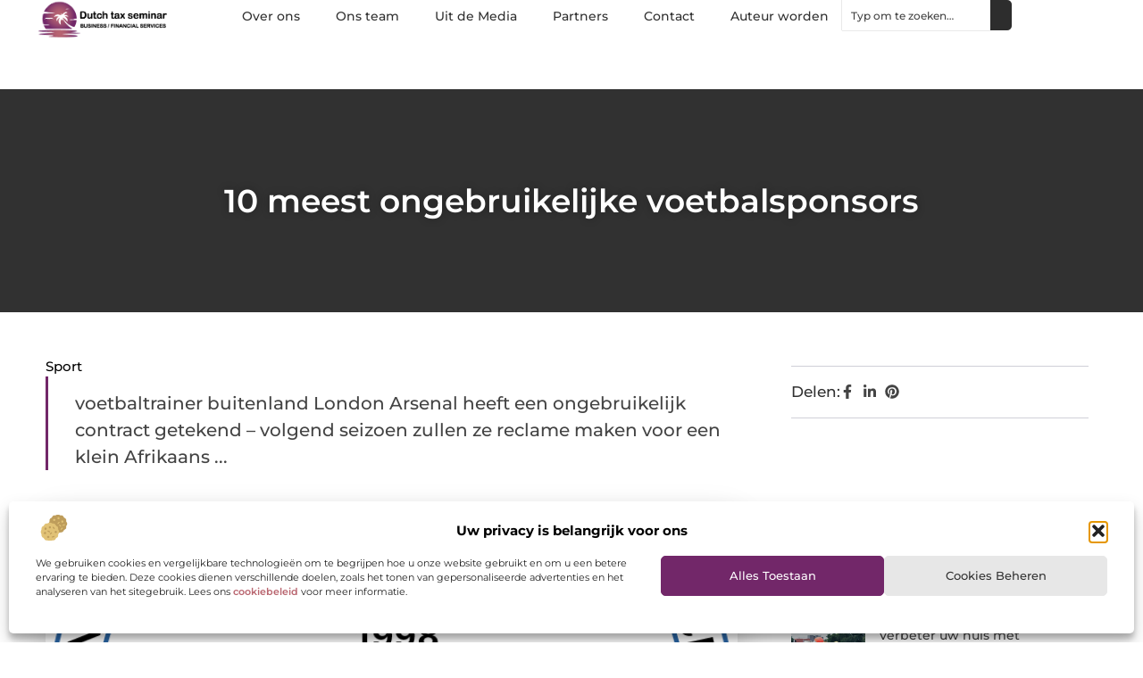

--- FILE ---
content_type: text/html; charset=UTF-8
request_url: https://www.dutchtaxseminar.nl/10-meest-ongebruikelijke-voetbalsponsors/
body_size: 33620
content:
<!doctype html>
<html lang="nl-NL" prefix="og: https://ogp.me/ns#">
<head>
	<meta charset="UTF-8">
	<meta name="viewport" content="width=device-width, initial-scale=1">
	<link rel="profile" href="https://gmpg.org/xfn/11">
		<style>img:is([sizes="auto" i], [sizes^="auto," i]) { contain-intrinsic-size: 3000px 1500px }</style>
	
<!-- Search Engine Optimization door Rank Math - https://rankmath.com/ -->
<title>10 meest ongebruikelijke voetbalsponsors - Dutch tax seminar</title>
<meta name="description" content="voetbaltrainer buitenland"/>
<meta name="robots" content="follow, index, max-snippet:-1, max-video-preview:-1, max-image-preview:large"/>
<link rel="canonical" href="https://www.dutchtaxseminar.nl/10-meest-ongebruikelijke-voetbalsponsors/" />
<meta property="og:locale" content="nl_NL" />
<meta property="og:type" content="article" />
<meta property="og:title" content="10 meest ongebruikelijke voetbalsponsors - Dutch tax seminar" />
<meta property="og:description" content="voetbaltrainer buitenland" />
<meta property="og:url" content="https://www.dutchtaxseminar.nl/10-meest-ongebruikelijke-voetbalsponsors/" />
<meta property="og:site_name" content="Dutch tax seminar" />
<meta property="article:tag" content="voetbaltrainer buitenland" />
<meta property="article:section" content="Sport" />
<meta property="og:image" content="https://www.dutchtaxseminar.nl/wp-content/uploads/2020/10/boom-logo-transparant-achtergrond.png" />
<meta property="og:image:secure_url" content="https://www.dutchtaxseminar.nl/wp-content/uploads/2020/10/boom-logo-transparant-achtergrond.png" />
<meta property="og:image:width" content="751" />
<meta property="og:image:height" content="751" />
<meta property="og:image:alt" content="10 meest ongebruikelijke voetbalsponsors" />
<meta property="og:image:type" content="image/png" />
<meta property="article:published_time" content="2020-10-23T10:12:27+00:00" />
<meta name="twitter:card" content="summary_large_image" />
<meta name="twitter:title" content="10 meest ongebruikelijke voetbalsponsors - Dutch tax seminar" />
<meta name="twitter:description" content="voetbaltrainer buitenland" />
<meta name="twitter:image" content="https://www.dutchtaxseminar.nl/wp-content/uploads/2020/10/boom-logo-transparant-achtergrond.png" />
<meta name="twitter:label1" content="Tijd om te lezen" />
<meta name="twitter:data1" content="3 minuten" />
<script type="application/ld+json" class="rank-math-schema">{"@context":"https://schema.org","@graph":[{"@type":["Person","Organization"],"@id":"https://www.dutchtaxseminar.nl/#person","name":"Dutch tax seminar","logo":{"@type":"ImageObject","@id":"https://www.dutchtaxseminar.nl/#logo","url":"https://www.dutchtaxseminar.nl/wp-content/uploads/2021/09/cropped-1.dutchtaxseminar.nl-Logo-355x159px.png","contentUrl":"https://www.dutchtaxseminar.nl/wp-content/uploads/2021/09/cropped-1.dutchtaxseminar.nl-Logo-355x159px.png","caption":"Dutch tax seminar","inLanguage":"nl-NL","width":"354","height":"107"},"image":{"@type":"ImageObject","@id":"https://www.dutchtaxseminar.nl/#logo","url":"https://www.dutchtaxseminar.nl/wp-content/uploads/2021/09/cropped-1.dutchtaxseminar.nl-Logo-355x159px.png","contentUrl":"https://www.dutchtaxseminar.nl/wp-content/uploads/2021/09/cropped-1.dutchtaxseminar.nl-Logo-355x159px.png","caption":"Dutch tax seminar","inLanguage":"nl-NL","width":"354","height":"107"}},{"@type":"WebSite","@id":"https://www.dutchtaxseminar.nl/#website","url":"https://www.dutchtaxseminar.nl","name":"Dutch tax seminar","alternateName":"dutchtaxseminar.nl","publisher":{"@id":"https://www.dutchtaxseminar.nl/#person"},"inLanguage":"nl-NL"},{"@type":"ImageObject","@id":"https://www.dutchtaxseminar.nl/wp-content/uploads/2020/10/boom-logo-transparant-achtergrond.png","url":"https://www.dutchtaxseminar.nl/wp-content/uploads/2020/10/boom-logo-transparant-achtergrond.png","width":"751","height":"751","inLanguage":"nl-NL"},{"@type":"BreadcrumbList","@id":"https://www.dutchtaxseminar.nl/10-meest-ongebruikelijke-voetbalsponsors/#breadcrumb","itemListElement":[{"@type":"ListItem","position":"1","item":{"@id":"https://www.dutchtaxseminar.nl/","name":"Home"}},{"@type":"ListItem","position":"2","item":{"@id":"https://www.dutchtaxseminar.nl/category/sport/","name":"Sport"}},{"@type":"ListItem","position":"3","item":{"@id":"https://www.dutchtaxseminar.nl/10-meest-ongebruikelijke-voetbalsponsors/","name":"10 meest ongebruikelijke voetbalsponsors"}}]},{"@type":"WebPage","@id":"https://www.dutchtaxseminar.nl/10-meest-ongebruikelijke-voetbalsponsors/#webpage","url":"https://www.dutchtaxseminar.nl/10-meest-ongebruikelijke-voetbalsponsors/","name":"10 meest ongebruikelijke voetbalsponsors - Dutch tax seminar","datePublished":"2020-10-23T10:12:27+00:00","dateModified":"2020-10-23T10:12:27+00:00","isPartOf":{"@id":"https://www.dutchtaxseminar.nl/#website"},"primaryImageOfPage":{"@id":"https://www.dutchtaxseminar.nl/wp-content/uploads/2020/10/boom-logo-transparant-achtergrond.png"},"inLanguage":"nl-NL","breadcrumb":{"@id":"https://www.dutchtaxseminar.nl/10-meest-ongebruikelijke-voetbalsponsors/#breadcrumb"}},{"@type":"Person","@id":"https://www.dutchtaxseminar.nl/author/","url":"https://www.dutchtaxseminar.nl/author/","image":{"@type":"ImageObject","@id":"https://secure.gravatar.com/avatar/?s=96&amp;d=mm&amp;r=g","url":"https://secure.gravatar.com/avatar/?s=96&amp;d=mm&amp;r=g","inLanguage":"nl-NL"}},{"@type":"BlogPosting","headline":"10 meest ongebruikelijke voetbalsponsors - Dutch tax seminar","datePublished":"2020-10-23T10:12:27+00:00","dateModified":"2020-10-23T10:12:27+00:00","articleSection":"Sport","author":{"@id":"https://www.dutchtaxseminar.nl/author/"},"publisher":{"@id":"https://www.dutchtaxseminar.nl/#person"},"description":"voetbaltrainer buitenland","name":"10 meest ongebruikelijke voetbalsponsors - Dutch tax seminar","@id":"https://www.dutchtaxseminar.nl/10-meest-ongebruikelijke-voetbalsponsors/#richSnippet","isPartOf":{"@id":"https://www.dutchtaxseminar.nl/10-meest-ongebruikelijke-voetbalsponsors/#webpage"},"image":{"@id":"https://www.dutchtaxseminar.nl/wp-content/uploads/2020/10/boom-logo-transparant-achtergrond.png"},"inLanguage":"nl-NL","mainEntityOfPage":{"@id":"https://www.dutchtaxseminar.nl/10-meest-ongebruikelijke-voetbalsponsors/#webpage"}}]}</script>
<!-- /Rank Math WordPress SEO plugin -->

<script>
window._wpemojiSettings = {"baseUrl":"https:\/\/s.w.org\/images\/core\/emoji\/16.0.1\/72x72\/","ext":".png","svgUrl":"https:\/\/s.w.org\/images\/core\/emoji\/16.0.1\/svg\/","svgExt":".svg","source":{"concatemoji":"https:\/\/www.dutchtaxseminar.nl\/wp-includes\/js\/wp-emoji-release.min.js?ver=6.8.3"}};
/*! This file is auto-generated */
!function(s,n){var o,i,e;function c(e){try{var t={supportTests:e,timestamp:(new Date).valueOf()};sessionStorage.setItem(o,JSON.stringify(t))}catch(e){}}function p(e,t,n){e.clearRect(0,0,e.canvas.width,e.canvas.height),e.fillText(t,0,0);var t=new Uint32Array(e.getImageData(0,0,e.canvas.width,e.canvas.height).data),a=(e.clearRect(0,0,e.canvas.width,e.canvas.height),e.fillText(n,0,0),new Uint32Array(e.getImageData(0,0,e.canvas.width,e.canvas.height).data));return t.every(function(e,t){return e===a[t]})}function u(e,t){e.clearRect(0,0,e.canvas.width,e.canvas.height),e.fillText(t,0,0);for(var n=e.getImageData(16,16,1,1),a=0;a<n.data.length;a++)if(0!==n.data[a])return!1;return!0}function f(e,t,n,a){switch(t){case"flag":return n(e,"\ud83c\udff3\ufe0f\u200d\u26a7\ufe0f","\ud83c\udff3\ufe0f\u200b\u26a7\ufe0f")?!1:!n(e,"\ud83c\udde8\ud83c\uddf6","\ud83c\udde8\u200b\ud83c\uddf6")&&!n(e,"\ud83c\udff4\udb40\udc67\udb40\udc62\udb40\udc65\udb40\udc6e\udb40\udc67\udb40\udc7f","\ud83c\udff4\u200b\udb40\udc67\u200b\udb40\udc62\u200b\udb40\udc65\u200b\udb40\udc6e\u200b\udb40\udc67\u200b\udb40\udc7f");case"emoji":return!a(e,"\ud83e\udedf")}return!1}function g(e,t,n,a){var r="undefined"!=typeof WorkerGlobalScope&&self instanceof WorkerGlobalScope?new OffscreenCanvas(300,150):s.createElement("canvas"),o=r.getContext("2d",{willReadFrequently:!0}),i=(o.textBaseline="top",o.font="600 32px Arial",{});return e.forEach(function(e){i[e]=t(o,e,n,a)}),i}function t(e){var t=s.createElement("script");t.src=e,t.defer=!0,s.head.appendChild(t)}"undefined"!=typeof Promise&&(o="wpEmojiSettingsSupports",i=["flag","emoji"],n.supports={everything:!0,everythingExceptFlag:!0},e=new Promise(function(e){s.addEventListener("DOMContentLoaded",e,{once:!0})}),new Promise(function(t){var n=function(){try{var e=JSON.parse(sessionStorage.getItem(o));if("object"==typeof e&&"number"==typeof e.timestamp&&(new Date).valueOf()<e.timestamp+604800&&"object"==typeof e.supportTests)return e.supportTests}catch(e){}return null}();if(!n){if("undefined"!=typeof Worker&&"undefined"!=typeof OffscreenCanvas&&"undefined"!=typeof URL&&URL.createObjectURL&&"undefined"!=typeof Blob)try{var e="postMessage("+g.toString()+"("+[JSON.stringify(i),f.toString(),p.toString(),u.toString()].join(",")+"));",a=new Blob([e],{type:"text/javascript"}),r=new Worker(URL.createObjectURL(a),{name:"wpTestEmojiSupports"});return void(r.onmessage=function(e){c(n=e.data),r.terminate(),t(n)})}catch(e){}c(n=g(i,f,p,u))}t(n)}).then(function(e){for(var t in e)n.supports[t]=e[t],n.supports.everything=n.supports.everything&&n.supports[t],"flag"!==t&&(n.supports.everythingExceptFlag=n.supports.everythingExceptFlag&&n.supports[t]);n.supports.everythingExceptFlag=n.supports.everythingExceptFlag&&!n.supports.flag,n.DOMReady=!1,n.readyCallback=function(){n.DOMReady=!0}}).then(function(){return e}).then(function(){var e;n.supports.everything||(n.readyCallback(),(e=n.source||{}).concatemoji?t(e.concatemoji):e.wpemoji&&e.twemoji&&(t(e.twemoji),t(e.wpemoji)))}))}((window,document),window._wpemojiSettings);
</script>
<link rel='stylesheet' id='colorboxstyle-css' href='https://www.dutchtaxseminar.nl/wp-content/plugins/link-library/colorbox/colorbox.css?ver=6.8.3' media='all' />
<style id='wp-emoji-styles-inline-css'>

	img.wp-smiley, img.emoji {
		display: inline !important;
		border: none !important;
		box-shadow: none !important;
		height: 1em !important;
		width: 1em !important;
		margin: 0 0.07em !important;
		vertical-align: -0.1em !important;
		background: none !important;
		padding: 0 !important;
	}
</style>
<link rel='stylesheet' id='wp-block-library-css' href='https://www.dutchtaxseminar.nl/wp-includes/css/dist/block-library/style.min.css?ver=6.8.3' media='all' />
<style id='global-styles-inline-css'>
:root{--wp--preset--aspect-ratio--square: 1;--wp--preset--aspect-ratio--4-3: 4/3;--wp--preset--aspect-ratio--3-4: 3/4;--wp--preset--aspect-ratio--3-2: 3/2;--wp--preset--aspect-ratio--2-3: 2/3;--wp--preset--aspect-ratio--16-9: 16/9;--wp--preset--aspect-ratio--9-16: 9/16;--wp--preset--color--black: #000000;--wp--preset--color--cyan-bluish-gray: #abb8c3;--wp--preset--color--white: #ffffff;--wp--preset--color--pale-pink: #f78da7;--wp--preset--color--vivid-red: #cf2e2e;--wp--preset--color--luminous-vivid-orange: #ff6900;--wp--preset--color--luminous-vivid-amber: #fcb900;--wp--preset--color--light-green-cyan: #7bdcb5;--wp--preset--color--vivid-green-cyan: #00d084;--wp--preset--color--pale-cyan-blue: #8ed1fc;--wp--preset--color--vivid-cyan-blue: #0693e3;--wp--preset--color--vivid-purple: #9b51e0;--wp--preset--gradient--vivid-cyan-blue-to-vivid-purple: linear-gradient(135deg,rgba(6,147,227,1) 0%,rgb(155,81,224) 100%);--wp--preset--gradient--light-green-cyan-to-vivid-green-cyan: linear-gradient(135deg,rgb(122,220,180) 0%,rgb(0,208,130) 100%);--wp--preset--gradient--luminous-vivid-amber-to-luminous-vivid-orange: linear-gradient(135deg,rgba(252,185,0,1) 0%,rgba(255,105,0,1) 100%);--wp--preset--gradient--luminous-vivid-orange-to-vivid-red: linear-gradient(135deg,rgba(255,105,0,1) 0%,rgb(207,46,46) 100%);--wp--preset--gradient--very-light-gray-to-cyan-bluish-gray: linear-gradient(135deg,rgb(238,238,238) 0%,rgb(169,184,195) 100%);--wp--preset--gradient--cool-to-warm-spectrum: linear-gradient(135deg,rgb(74,234,220) 0%,rgb(151,120,209) 20%,rgb(207,42,186) 40%,rgb(238,44,130) 60%,rgb(251,105,98) 80%,rgb(254,248,76) 100%);--wp--preset--gradient--blush-light-purple: linear-gradient(135deg,rgb(255,206,236) 0%,rgb(152,150,240) 100%);--wp--preset--gradient--blush-bordeaux: linear-gradient(135deg,rgb(254,205,165) 0%,rgb(254,45,45) 50%,rgb(107,0,62) 100%);--wp--preset--gradient--luminous-dusk: linear-gradient(135deg,rgb(255,203,112) 0%,rgb(199,81,192) 50%,rgb(65,88,208) 100%);--wp--preset--gradient--pale-ocean: linear-gradient(135deg,rgb(255,245,203) 0%,rgb(182,227,212) 50%,rgb(51,167,181) 100%);--wp--preset--gradient--electric-grass: linear-gradient(135deg,rgb(202,248,128) 0%,rgb(113,206,126) 100%);--wp--preset--gradient--midnight: linear-gradient(135deg,rgb(2,3,129) 0%,rgb(40,116,252) 100%);--wp--preset--font-size--small: 13px;--wp--preset--font-size--medium: 20px;--wp--preset--font-size--large: 36px;--wp--preset--font-size--x-large: 42px;--wp--preset--spacing--20: 0.44rem;--wp--preset--spacing--30: 0.67rem;--wp--preset--spacing--40: 1rem;--wp--preset--spacing--50: 1.5rem;--wp--preset--spacing--60: 2.25rem;--wp--preset--spacing--70: 3.38rem;--wp--preset--spacing--80: 5.06rem;--wp--preset--shadow--natural: 6px 6px 9px rgba(0, 0, 0, 0.2);--wp--preset--shadow--deep: 12px 12px 50px rgba(0, 0, 0, 0.4);--wp--preset--shadow--sharp: 6px 6px 0px rgba(0, 0, 0, 0.2);--wp--preset--shadow--outlined: 6px 6px 0px -3px rgba(255, 255, 255, 1), 6px 6px rgba(0, 0, 0, 1);--wp--preset--shadow--crisp: 6px 6px 0px rgba(0, 0, 0, 1);}:root { --wp--style--global--content-size: 800px;--wp--style--global--wide-size: 1200px; }:where(body) { margin: 0; }.wp-site-blocks > .alignleft { float: left; margin-right: 2em; }.wp-site-blocks > .alignright { float: right; margin-left: 2em; }.wp-site-blocks > .aligncenter { justify-content: center; margin-left: auto; margin-right: auto; }:where(.wp-site-blocks) > * { margin-block-start: 24px; margin-block-end: 0; }:where(.wp-site-blocks) > :first-child { margin-block-start: 0; }:where(.wp-site-blocks) > :last-child { margin-block-end: 0; }:root { --wp--style--block-gap: 24px; }:root :where(.is-layout-flow) > :first-child{margin-block-start: 0;}:root :where(.is-layout-flow) > :last-child{margin-block-end: 0;}:root :where(.is-layout-flow) > *{margin-block-start: 24px;margin-block-end: 0;}:root :where(.is-layout-constrained) > :first-child{margin-block-start: 0;}:root :where(.is-layout-constrained) > :last-child{margin-block-end: 0;}:root :where(.is-layout-constrained) > *{margin-block-start: 24px;margin-block-end: 0;}:root :where(.is-layout-flex){gap: 24px;}:root :where(.is-layout-grid){gap: 24px;}.is-layout-flow > .alignleft{float: left;margin-inline-start: 0;margin-inline-end: 2em;}.is-layout-flow > .alignright{float: right;margin-inline-start: 2em;margin-inline-end: 0;}.is-layout-flow > .aligncenter{margin-left: auto !important;margin-right: auto !important;}.is-layout-constrained > .alignleft{float: left;margin-inline-start: 0;margin-inline-end: 2em;}.is-layout-constrained > .alignright{float: right;margin-inline-start: 2em;margin-inline-end: 0;}.is-layout-constrained > .aligncenter{margin-left: auto !important;margin-right: auto !important;}.is-layout-constrained > :where(:not(.alignleft):not(.alignright):not(.alignfull)){max-width: var(--wp--style--global--content-size);margin-left: auto !important;margin-right: auto !important;}.is-layout-constrained > .alignwide{max-width: var(--wp--style--global--wide-size);}body .is-layout-flex{display: flex;}.is-layout-flex{flex-wrap: wrap;align-items: center;}.is-layout-flex > :is(*, div){margin: 0;}body .is-layout-grid{display: grid;}.is-layout-grid > :is(*, div){margin: 0;}body{padding-top: 0px;padding-right: 0px;padding-bottom: 0px;padding-left: 0px;}a:where(:not(.wp-element-button)){text-decoration: underline;}:root :where(.wp-element-button, .wp-block-button__link){background-color: #32373c;border-width: 0;color: #fff;font-family: inherit;font-size: inherit;line-height: inherit;padding: calc(0.667em + 2px) calc(1.333em + 2px);text-decoration: none;}.has-black-color{color: var(--wp--preset--color--black) !important;}.has-cyan-bluish-gray-color{color: var(--wp--preset--color--cyan-bluish-gray) !important;}.has-white-color{color: var(--wp--preset--color--white) !important;}.has-pale-pink-color{color: var(--wp--preset--color--pale-pink) !important;}.has-vivid-red-color{color: var(--wp--preset--color--vivid-red) !important;}.has-luminous-vivid-orange-color{color: var(--wp--preset--color--luminous-vivid-orange) !important;}.has-luminous-vivid-amber-color{color: var(--wp--preset--color--luminous-vivid-amber) !important;}.has-light-green-cyan-color{color: var(--wp--preset--color--light-green-cyan) !important;}.has-vivid-green-cyan-color{color: var(--wp--preset--color--vivid-green-cyan) !important;}.has-pale-cyan-blue-color{color: var(--wp--preset--color--pale-cyan-blue) !important;}.has-vivid-cyan-blue-color{color: var(--wp--preset--color--vivid-cyan-blue) !important;}.has-vivid-purple-color{color: var(--wp--preset--color--vivid-purple) !important;}.has-black-background-color{background-color: var(--wp--preset--color--black) !important;}.has-cyan-bluish-gray-background-color{background-color: var(--wp--preset--color--cyan-bluish-gray) !important;}.has-white-background-color{background-color: var(--wp--preset--color--white) !important;}.has-pale-pink-background-color{background-color: var(--wp--preset--color--pale-pink) !important;}.has-vivid-red-background-color{background-color: var(--wp--preset--color--vivid-red) !important;}.has-luminous-vivid-orange-background-color{background-color: var(--wp--preset--color--luminous-vivid-orange) !important;}.has-luminous-vivid-amber-background-color{background-color: var(--wp--preset--color--luminous-vivid-amber) !important;}.has-light-green-cyan-background-color{background-color: var(--wp--preset--color--light-green-cyan) !important;}.has-vivid-green-cyan-background-color{background-color: var(--wp--preset--color--vivid-green-cyan) !important;}.has-pale-cyan-blue-background-color{background-color: var(--wp--preset--color--pale-cyan-blue) !important;}.has-vivid-cyan-blue-background-color{background-color: var(--wp--preset--color--vivid-cyan-blue) !important;}.has-vivid-purple-background-color{background-color: var(--wp--preset--color--vivid-purple) !important;}.has-black-border-color{border-color: var(--wp--preset--color--black) !important;}.has-cyan-bluish-gray-border-color{border-color: var(--wp--preset--color--cyan-bluish-gray) !important;}.has-white-border-color{border-color: var(--wp--preset--color--white) !important;}.has-pale-pink-border-color{border-color: var(--wp--preset--color--pale-pink) !important;}.has-vivid-red-border-color{border-color: var(--wp--preset--color--vivid-red) !important;}.has-luminous-vivid-orange-border-color{border-color: var(--wp--preset--color--luminous-vivid-orange) !important;}.has-luminous-vivid-amber-border-color{border-color: var(--wp--preset--color--luminous-vivid-amber) !important;}.has-light-green-cyan-border-color{border-color: var(--wp--preset--color--light-green-cyan) !important;}.has-vivid-green-cyan-border-color{border-color: var(--wp--preset--color--vivid-green-cyan) !important;}.has-pale-cyan-blue-border-color{border-color: var(--wp--preset--color--pale-cyan-blue) !important;}.has-vivid-cyan-blue-border-color{border-color: var(--wp--preset--color--vivid-cyan-blue) !important;}.has-vivid-purple-border-color{border-color: var(--wp--preset--color--vivid-purple) !important;}.has-vivid-cyan-blue-to-vivid-purple-gradient-background{background: var(--wp--preset--gradient--vivid-cyan-blue-to-vivid-purple) !important;}.has-light-green-cyan-to-vivid-green-cyan-gradient-background{background: var(--wp--preset--gradient--light-green-cyan-to-vivid-green-cyan) !important;}.has-luminous-vivid-amber-to-luminous-vivid-orange-gradient-background{background: var(--wp--preset--gradient--luminous-vivid-amber-to-luminous-vivid-orange) !important;}.has-luminous-vivid-orange-to-vivid-red-gradient-background{background: var(--wp--preset--gradient--luminous-vivid-orange-to-vivid-red) !important;}.has-very-light-gray-to-cyan-bluish-gray-gradient-background{background: var(--wp--preset--gradient--very-light-gray-to-cyan-bluish-gray) !important;}.has-cool-to-warm-spectrum-gradient-background{background: var(--wp--preset--gradient--cool-to-warm-spectrum) !important;}.has-blush-light-purple-gradient-background{background: var(--wp--preset--gradient--blush-light-purple) !important;}.has-blush-bordeaux-gradient-background{background: var(--wp--preset--gradient--blush-bordeaux) !important;}.has-luminous-dusk-gradient-background{background: var(--wp--preset--gradient--luminous-dusk) !important;}.has-pale-ocean-gradient-background{background: var(--wp--preset--gradient--pale-ocean) !important;}.has-electric-grass-gradient-background{background: var(--wp--preset--gradient--electric-grass) !important;}.has-midnight-gradient-background{background: var(--wp--preset--gradient--midnight) !important;}.has-small-font-size{font-size: var(--wp--preset--font-size--small) !important;}.has-medium-font-size{font-size: var(--wp--preset--font-size--medium) !important;}.has-large-font-size{font-size: var(--wp--preset--font-size--large) !important;}.has-x-large-font-size{font-size: var(--wp--preset--font-size--x-large) !important;}
:root :where(.wp-block-pullquote){font-size: 1.5em;line-height: 1.6;}
</style>
<link rel='stylesheet' id='thumbs_rating_styles-css' href='https://www.dutchtaxseminar.nl/wp-content/plugins/link-library/upvote-downvote/css/style.css?ver=1.0.0' media='all' />
<link rel='stylesheet' id='scriptlesssocialsharing-css' href='https://www.dutchtaxseminar.nl/wp-content/plugins/scriptless-social-sharing/includes/css/scriptlesssocialsharing-style.css?ver=3.3.1' media='all' />
<style id='scriptlesssocialsharing-inline-css'>
.scriptlesssocialsharing__buttons a.button { padding: 12px; flex: 1; }@media only screen and (max-width: 767px) { .scriptlesssocialsharing .sss-name { position: absolute; clip: rect(1px, 1px, 1px, 1px); height: 1px; width: 1px; border: 0; overflow: hidden; } }
</style>
<link rel='stylesheet' id='cmplz-general-css' href='https://www.dutchtaxseminar.nl/wp-content/plugins/complianz-gdpr/assets/css/cookieblocker.min.css?ver=1741710170' media='all' />
<link rel='stylesheet' id='hello-elementor-css' href='https://www.dutchtaxseminar.nl/wp-content/themes/hello-elementor/style.min.css?ver=3.3.0' media='all' />
<link rel='stylesheet' id='hello-elementor-theme-style-css' href='https://www.dutchtaxseminar.nl/wp-content/themes/hello-elementor/theme.min.css?ver=3.3.0' media='all' />
<link rel='stylesheet' id='hello-elementor-header-footer-css' href='https://www.dutchtaxseminar.nl/wp-content/themes/hello-elementor/header-footer.min.css?ver=3.3.0' media='all' />
<link rel='stylesheet' id='elementor-frontend-css' href='https://www.dutchtaxseminar.nl/wp-content/plugins/elementor/assets/css/frontend.min.css?ver=3.33.1' media='all' />
<link rel='stylesheet' id='elementor-post-5061-css' href='https://www.dutchtaxseminar.nl/wp-content/uploads/elementor/css/post-5061.css?ver=1763573591' media='all' />
<link rel='stylesheet' id='e-animation-fadeIn-css' href='https://www.dutchtaxseminar.nl/wp-content/plugins/elementor/assets/lib/animations/styles/fadeIn.min.css?ver=3.33.1' media='all' />
<link rel='stylesheet' id='e-animation-sink-css' href='https://www.dutchtaxseminar.nl/wp-content/plugins/elementor/assets/lib/animations/styles/e-animation-sink.min.css?ver=3.33.1' media='all' />
<link rel='stylesheet' id='e-motion-fx-css' href='https://www.dutchtaxseminar.nl/wp-content/plugins/elementor-pro/assets/css/modules/motion-fx.min.css?ver=3.28.3' media='all' />
<link rel='stylesheet' id='e-animation-grow-css' href='https://www.dutchtaxseminar.nl/wp-content/plugins/elementor/assets/lib/animations/styles/e-animation-grow.min.css?ver=3.33.1' media='all' />
<link rel='stylesheet' id='widget-image-css' href='https://www.dutchtaxseminar.nl/wp-content/plugins/elementor/assets/css/widget-image.min.css?ver=3.33.1' media='all' />
<link rel='stylesheet' id='widget-nav-menu-css' href='https://www.dutchtaxseminar.nl/wp-content/plugins/elementor-pro/assets/css/widget-nav-menu.min.css?ver=3.28.3' media='all' />
<link rel='stylesheet' id='widget-search-css' href='https://www.dutchtaxseminar.nl/wp-content/plugins/elementor-pro/assets/css/widget-search.min.css?ver=3.28.3' media='all' />
<link rel='stylesheet' id='e-sticky-css' href='https://www.dutchtaxseminar.nl/wp-content/plugins/elementor-pro/assets/css/modules/sticky.min.css?ver=3.28.3' media='all' />
<link rel='stylesheet' id='widget-heading-css' href='https://www.dutchtaxseminar.nl/wp-content/plugins/elementor/assets/css/widget-heading.min.css?ver=3.33.1' media='all' />
<link rel='stylesheet' id='swiper-css' href='https://www.dutchtaxseminar.nl/wp-content/plugins/elementor/assets/lib/swiper/v8/css/swiper.min.css?ver=8.4.5' media='all' />
<link rel='stylesheet' id='e-swiper-css' href='https://www.dutchtaxseminar.nl/wp-content/plugins/elementor/assets/css/conditionals/e-swiper.min.css?ver=3.33.1' media='all' />
<link rel='stylesheet' id='widget-post-info-css' href='https://www.dutchtaxseminar.nl/wp-content/plugins/elementor-pro/assets/css/widget-post-info.min.css?ver=3.28.3' media='all' />
<link rel='stylesheet' id='widget-icon-list-css' href='https://www.dutchtaxseminar.nl/wp-content/plugins/elementor/assets/css/widget-icon-list.min.css?ver=3.33.1' media='all' />
<link rel='stylesheet' id='widget-table-of-contents-css' href='https://www.dutchtaxseminar.nl/wp-content/plugins/elementor-pro/assets/css/widget-table-of-contents.min.css?ver=3.28.3' media='all' />
<link rel='stylesheet' id='widget-posts-css' href='https://www.dutchtaxseminar.nl/wp-content/plugins/elementor-pro/assets/css/widget-posts.min.css?ver=3.28.3' media='all' />
<link rel='stylesheet' id='widget-post-navigation-css' href='https://www.dutchtaxseminar.nl/wp-content/plugins/elementor-pro/assets/css/widget-post-navigation.min.css?ver=3.28.3' media='all' />
<link rel='stylesheet' id='elementor-post-5173-css' href='https://www.dutchtaxseminar.nl/wp-content/uploads/elementor/css/post-5173.css?ver=1763573591' media='all' />
<link rel='stylesheet' id='elementor-post-5193-css' href='https://www.dutchtaxseminar.nl/wp-content/uploads/elementor/css/post-5193.css?ver=1763573591' media='all' />
<link rel='stylesheet' id='elementor-post-5229-css' href='https://www.dutchtaxseminar.nl/wp-content/uploads/elementor/css/post-5229.css?ver=1763573591' media='all' />
<link rel='stylesheet' id='elementor-gf-local-montserrat-css' href='https://www.dutchtaxseminar.nl/wp-content/uploads/elementor/google-fonts/css/montserrat.css?ver=1742224238' media='all' />
<script src="https://www.dutchtaxseminar.nl/wp-includes/js/jquery/jquery.min.js?ver=3.7.1" id="jquery-core-js"></script>
<script src="https://www.dutchtaxseminar.nl/wp-includes/js/jquery/jquery-migrate.min.js?ver=3.4.1" id="jquery-migrate-js"></script>
<script src="https://www.dutchtaxseminar.nl/wp-content/plugins/link-library/colorbox/jquery.colorbox-min.js?ver=1.3.9" id="colorbox-js"></script>
<script id="thumbs_rating_scripts-js-extra">
var thumbs_rating_ajax = {"ajax_url":"https:\/\/www.dutchtaxseminar.nl\/wp-admin\/admin-ajax.php","nonce":"049f9ad2aa"};
</script>
<script src="https://www.dutchtaxseminar.nl/wp-content/plugins/link-library/upvote-downvote/js/general.js?ver=4.0.1" id="thumbs_rating_scripts-js"></script>
<link rel="https://api.w.org/" href="https://www.dutchtaxseminar.nl/wp-json/" /><link rel="alternate" title="JSON" type="application/json" href="https://www.dutchtaxseminar.nl/wp-json/wp/v2/posts/1021" /><link rel="EditURI" type="application/rsd+xml" title="RSD" href="https://www.dutchtaxseminar.nl/xmlrpc.php?rsd" />
<meta name="generator" content="WordPress 6.8.3" />
<link rel='shortlink' href='https://www.dutchtaxseminar.nl/?p=1021' />
<link rel="alternate" title="oEmbed (JSON)" type="application/json+oembed" href="https://www.dutchtaxseminar.nl/wp-json/oembed/1.0/embed?url=https%3A%2F%2Fwww.dutchtaxseminar.nl%2F10-meest-ongebruikelijke-voetbalsponsors%2F" />
<link rel="alternate" title="oEmbed (XML)" type="text/xml+oembed" href="https://www.dutchtaxseminar.nl/wp-json/oembed/1.0/embed?url=https%3A%2F%2Fwww.dutchtaxseminar.nl%2F10-meest-ongebruikelijke-voetbalsponsors%2F&#038;format=xml" />
<script type="text/javascript">//<![CDATA[
  function external_links_in_new_windows_loop() {
    if (!document.links) {
      document.links = document.getElementsByTagName('a');
    }
    var change_link = false;
    var force = '';
    var ignore = '';

    for (var t=0; t<document.links.length; t++) {
      var all_links = document.links[t];
      change_link = false;
      
      if(document.links[t].hasAttribute('onClick') == false) {
        // forced if the address starts with http (or also https), but does not link to the current domain
        if(all_links.href.search(/^http/) != -1 && all_links.href.search('www.dutchtaxseminar.nl') == -1 && all_links.href.search(/^#/) == -1) {
          // console.log('Changed ' + all_links.href);
          change_link = true;
        }
          
        if(force != '' && all_links.href.search(force) != -1) {
          // forced
          // console.log('force ' + all_links.href);
          change_link = true;
        }
        
        if(ignore != '' && all_links.href.search(ignore) != -1) {
          // console.log('ignore ' + all_links.href);
          // ignored
          change_link = false;
        }

        if(change_link == true) {
          // console.log('Changed ' + all_links.href);
          document.links[t].setAttribute('onClick', 'javascript:window.open(\'' + all_links.href.replace(/'/g, '') + '\', \'_blank\', \'noopener\'); return false;');
          document.links[t].removeAttribute('target');
        }
      }
    }
  }
  
  // Load
  function external_links_in_new_windows_load(func)
  {  
    var oldonload = window.onload;
    if (typeof window.onload != 'function'){
      window.onload = func;
    } else {
      window.onload = function(){
        oldonload();
        func();
      }
    }
  }

  external_links_in_new_windows_load(external_links_in_new_windows_loop);
  //]]></script>

			<style>.cmplz-hidden {
					display: none !important;
				}</style><meta name="generator" content="Elementor 3.33.1; features: e_font_icon_svg, additional_custom_breakpoints; settings: css_print_method-external, google_font-enabled, font_display-swap">
			<style>
				.e-con.e-parent:nth-of-type(n+4):not(.e-lazyloaded):not(.e-no-lazyload),
				.e-con.e-parent:nth-of-type(n+4):not(.e-lazyloaded):not(.e-no-lazyload) * {
					background-image: none !important;
				}
				@media screen and (max-height: 1024px) {
					.e-con.e-parent:nth-of-type(n+3):not(.e-lazyloaded):not(.e-no-lazyload),
					.e-con.e-parent:nth-of-type(n+3):not(.e-lazyloaded):not(.e-no-lazyload) * {
						background-image: none !important;
					}
				}
				@media screen and (max-height: 640px) {
					.e-con.e-parent:nth-of-type(n+2):not(.e-lazyloaded):not(.e-no-lazyload),
					.e-con.e-parent:nth-of-type(n+2):not(.e-lazyloaded):not(.e-no-lazyload) * {
						background-image: none !important;
					}
				}
			</style>
			<link rel="icon" href="https://www.dutchtaxseminar.nl/wp-content/uploads/2021/09/0.dutchtaxseminar.nl-icon-150x150-px.png" sizes="32x32" />
<link rel="icon" href="https://www.dutchtaxseminar.nl/wp-content/uploads/2021/09/0.dutchtaxseminar.nl-icon-150x150-px.png" sizes="192x192" />
<link rel="apple-touch-icon" href="https://www.dutchtaxseminar.nl/wp-content/uploads/2021/09/0.dutchtaxseminar.nl-icon-150x150-px.png" />
<meta name="msapplication-TileImage" content="https://www.dutchtaxseminar.nl/wp-content/uploads/2021/09/0.dutchtaxseminar.nl-icon-150x150-px.png" />
</head>
<body data-rsssl=1 data-cmplz=1 class="wp-singular post-template-default single single-post postid-1021 single-format-standard wp-custom-logo wp-embed-responsive wp-theme-hello-elementor theme-default elementor-default elementor-template-full-width elementor-kit-5061 elementor-page-5229">


<a class="skip-link screen-reader-text" href="#content">Ga naar de inhoud</a>

		<header data-elementor-type="header" data-elementor-id="5173" class="elementor elementor-5173 elementor-location-header" data-elementor-post-type="elementor_library">
			<div class="elementor-element elementor-element-6de4571 e-con-full e-flex e-con e-parent" data-id="6de4571" data-element_type="container" id="top">
				<div class="elementor-element elementor-element-7a862a0a elementor-widget__width-auto elementor-fixed elementor-invisible elementor-widget elementor-widget-button" data-id="7a862a0a" data-element_type="widget" data-settings="{&quot;_position&quot;:&quot;fixed&quot;,&quot;motion_fx_motion_fx_scrolling&quot;:&quot;yes&quot;,&quot;motion_fx_opacity_effect&quot;:&quot;yes&quot;,&quot;motion_fx_opacity_range&quot;:{&quot;unit&quot;:&quot;%&quot;,&quot;size&quot;:&quot;&quot;,&quot;sizes&quot;:{&quot;start&quot;:0,&quot;end&quot;:45}},&quot;_animation&quot;:&quot;fadeIn&quot;,&quot;_animation_delay&quot;:200,&quot;motion_fx_opacity_direction&quot;:&quot;out-in&quot;,&quot;motion_fx_opacity_level&quot;:{&quot;unit&quot;:&quot;px&quot;,&quot;size&quot;:10,&quot;sizes&quot;:[]},&quot;motion_fx_devices&quot;:[&quot;desktop&quot;,&quot;tablet&quot;,&quot;mobile&quot;]}" data-widget_type="button.default">
				<div class="elementor-widget-container">
									<div class="elementor-button-wrapper">
					<a class="elementor-button elementor-button-link elementor-size-sm elementor-animation-sink" href="#top">
						<span class="elementor-button-content-wrapper">
						<span class="elementor-button-icon">
				<svg aria-hidden="true" class="e-font-icon-svg e-fas-arrow-up" viewBox="0 0 448 512" xmlns="http://www.w3.org/2000/svg"><path d="M34.9 289.5l-22.2-22.2c-9.4-9.4-9.4-24.6 0-33.9L207 39c9.4-9.4 24.6-9.4 33.9 0l194.3 194.3c9.4 9.4 9.4 24.6 0 33.9L413 289.4c-9.5 9.5-25 9.3-34.3-.4L264 168.6V456c0 13.3-10.7 24-24 24h-32c-13.3 0-24-10.7-24-24V168.6L69.2 289.1c-9.3 9.8-24.8 10-34.3.4z"></path></svg>			</span>
									<span class="elementor-button-text">Ga Naar Boven</span>
					</span>
					</a>
				</div>
								</div>
				</div>
				</div>
		<div class="elementor-element elementor-element-1519b815 e-flex e-con-boxed e-con e-parent" data-id="1519b815" data-element_type="container" data-settings="{&quot;background_background&quot;:&quot;classic&quot;,&quot;sticky&quot;:&quot;top&quot;,&quot;sticky_on&quot;:[&quot;desktop&quot;,&quot;tablet&quot;,&quot;mobile&quot;],&quot;sticky_offset&quot;:0,&quot;sticky_effects_offset&quot;:0,&quot;sticky_anchor_link_offset&quot;:0}">
					<div class="e-con-inner">
		<div class="elementor-element elementor-element-6a27c16f e-con-full e-flex e-con e-child" data-id="6a27c16f" data-element_type="container">
				<div class="elementor-element elementor-element-46cfa7c7 elementor-widget elementor-widget-theme-site-logo elementor-widget-image" data-id="46cfa7c7" data-element_type="widget" data-widget_type="theme-site-logo.default">
				<div class="elementor-widget-container">
											<a href="https://www.dutchtaxseminar.nl">
			<img width="354" height="107" src="https://www.dutchtaxseminar.nl/wp-content/uploads/2021/09/cropped-1.dutchtaxseminar.nl-Logo-355x159px.png" class="elementor-animation-grow attachment-full size-full wp-image-1478" alt="" srcset="https://www.dutchtaxseminar.nl/wp-content/uploads/2021/09/cropped-1.dutchtaxseminar.nl-Logo-355x159px.png 354w, https://www.dutchtaxseminar.nl/wp-content/uploads/2021/09/cropped-1.dutchtaxseminar.nl-Logo-355x159px-300x91.png 300w" sizes="(max-width: 354px) 100vw, 354px" />				</a>
											</div>
				</div>
				</div>
		<div class="elementor-element elementor-element-593c3473 e-con-full e-flex e-con e-child" data-id="593c3473" data-element_type="container">
				<div class="elementor-element elementor-element-2d8a1e6f elementor-nav-menu--stretch elementor-nav-menu__align-center elementor-nav-menu--dropdown-tablet elementor-nav-menu__text-align-aside elementor-nav-menu--toggle elementor-nav-menu--burger elementor-widget elementor-widget-nav-menu" data-id="2d8a1e6f" data-element_type="widget" data-settings="{&quot;full_width&quot;:&quot;stretch&quot;,&quot;layout&quot;:&quot;horizontal&quot;,&quot;submenu_icon&quot;:{&quot;value&quot;:&quot;&lt;svg class=\&quot;e-font-icon-svg e-fas-caret-down\&quot; viewBox=\&quot;0 0 320 512\&quot; xmlns=\&quot;http:\/\/www.w3.org\/2000\/svg\&quot;&gt;&lt;path d=\&quot;M31.3 192h257.3c17.8 0 26.7 21.5 14.1 34.1L174.1 354.8c-7.8 7.8-20.5 7.8-28.3 0L17.2 226.1C4.6 213.5 13.5 192 31.3 192z\&quot;&gt;&lt;\/path&gt;&lt;\/svg&gt;&quot;,&quot;library&quot;:&quot;fa-solid&quot;},&quot;toggle&quot;:&quot;burger&quot;}" data-widget_type="nav-menu.default">
				<div class="elementor-widget-container">
								<nav aria-label="Menu" class="elementor-nav-menu--main elementor-nav-menu__container elementor-nav-menu--layout-horizontal e--pointer-background e--animation-fade">
				<ul id="menu-1-2d8a1e6f" class="elementor-nav-menu"><li class="menu-item menu-item-type-post_type menu-item-object-page menu-item-5165"><a href="https://www.dutchtaxseminar.nl/over-ons/" class="elementor-item">Over ons</a></li>
<li class="menu-item menu-item-type-post_type menu-item-object-page menu-item-5166"><a href="https://www.dutchtaxseminar.nl/ons-team/" class="elementor-item">Ons team</a></li>
<li class="menu-item menu-item-type-custom menu-item-object-custom menu-item-5167"><a href="/category/media/" class="elementor-item">Uit de Media</a></li>
<li class="menu-item menu-item-type-post_type menu-item-object-page menu-item-5168"><a href="https://www.dutchtaxseminar.nl/partners/" class="elementor-item">Partners</a></li>
<li class="menu-item menu-item-type-post_type menu-item-object-page menu-item-5169"><a href="https://www.dutchtaxseminar.nl/contact/" class="elementor-item">Contact</a></li>
<li class="menu-item menu-item-type-post_type menu-item-object-page menu-item-5170"><a href="https://www.dutchtaxseminar.nl/auteur-worden/" class="elementor-item">Auteur worden</a></li>
</ul>			</nav>
					<div class="elementor-menu-toggle" role="button" tabindex="0" aria-label="Menu toggle" aria-expanded="false">
			<svg aria-hidden="true" role="presentation" class="elementor-menu-toggle__icon--open e-font-icon-svg e-eicon-menu-bar" viewBox="0 0 1000 1000" xmlns="http://www.w3.org/2000/svg"><path d="M104 333H896C929 333 958 304 958 271S929 208 896 208H104C71 208 42 237 42 271S71 333 104 333ZM104 583H896C929 583 958 554 958 521S929 458 896 458H104C71 458 42 487 42 521S71 583 104 583ZM104 833H896C929 833 958 804 958 771S929 708 896 708H104C71 708 42 737 42 771S71 833 104 833Z"></path></svg><svg aria-hidden="true" role="presentation" class="elementor-menu-toggle__icon--close e-font-icon-svg e-eicon-close" viewBox="0 0 1000 1000" xmlns="http://www.w3.org/2000/svg"><path d="M742 167L500 408 258 167C246 154 233 150 217 150 196 150 179 158 167 167 154 179 150 196 150 212 150 229 154 242 171 254L408 500 167 742C138 771 138 800 167 829 196 858 225 858 254 829L496 587 738 829C750 842 767 846 783 846 800 846 817 842 829 829 842 817 846 804 846 783 846 767 842 750 829 737L588 500 833 258C863 229 863 200 833 171 804 137 775 137 742 167Z"></path></svg>		</div>
					<nav class="elementor-nav-menu--dropdown elementor-nav-menu__container" aria-hidden="true">
				<ul id="menu-2-2d8a1e6f" class="elementor-nav-menu"><li class="menu-item menu-item-type-post_type menu-item-object-page menu-item-5165"><a href="https://www.dutchtaxseminar.nl/over-ons/" class="elementor-item" tabindex="-1">Over ons</a></li>
<li class="menu-item menu-item-type-post_type menu-item-object-page menu-item-5166"><a href="https://www.dutchtaxseminar.nl/ons-team/" class="elementor-item" tabindex="-1">Ons team</a></li>
<li class="menu-item menu-item-type-custom menu-item-object-custom menu-item-5167"><a href="/category/media/" class="elementor-item" tabindex="-1">Uit de Media</a></li>
<li class="menu-item menu-item-type-post_type menu-item-object-page menu-item-5168"><a href="https://www.dutchtaxseminar.nl/partners/" class="elementor-item" tabindex="-1">Partners</a></li>
<li class="menu-item menu-item-type-post_type menu-item-object-page menu-item-5169"><a href="https://www.dutchtaxseminar.nl/contact/" class="elementor-item" tabindex="-1">Contact</a></li>
<li class="menu-item menu-item-type-post_type menu-item-object-page menu-item-5170"><a href="https://www.dutchtaxseminar.nl/auteur-worden/" class="elementor-item" tabindex="-1">Auteur worden</a></li>
</ul>			</nav>
						</div>
				</div>
				<div class="elementor-element elementor-element-15043f70 elementor-widget__width-auto elementor-hidden-mobile elementor-widget elementor-widget-search" data-id="15043f70" data-element_type="widget" data-settings="{&quot;submit_trigger&quot;:&quot;click_submit&quot;,&quot;pagination_type_options&quot;:&quot;none&quot;}" data-widget_type="search.default">
				<div class="elementor-widget-container">
							<search class="e-search hidden" role="search">
			<form class="e-search-form" action="https://www.dutchtaxseminar.nl" method="get">

				
				<label class="e-search-label" for="search-15043f70">
					<span class="elementor-screen-only">
						Zoeken					</span>
									</label>

				<div class="e-search-input-wrapper">
					<input id="search-15043f70" placeholder="Typ om te zoeken…" class="e-search-input" type="search" name="s" value="" autocomplete="on" role="combobox" aria-autocomplete="list" aria-expanded="false" aria-controls="results-15043f70" aria-haspopup="listbox">
															<output id="results-15043f70" class="e-search-results-container hide-loader" aria-live="polite" aria-atomic="true" aria-label="Resultaten voor zoekopdracht" tabindex="0">
						<div class="e-search-results"></div>
											</output>
									</div>
				
				
				<button class="e-search-submit  " type="submit" aria-label="Zoeken">
					<svg aria-hidden="true" class="e-font-icon-svg e-fas-search" viewBox="0 0 512 512" xmlns="http://www.w3.org/2000/svg"><path d="M505 442.7L405.3 343c-4.5-4.5-10.6-7-17-7H372c27.6-35.3 44-79.7 44-128C416 93.1 322.9 0 208 0S0 93.1 0 208s93.1 208 208 208c48.3 0 92.7-16.4 128-44v16.3c0 6.4 2.5 12.5 7 17l99.7 99.7c9.4 9.4 24.6 9.4 33.9 0l28.3-28.3c9.4-9.4 9.4-24.6.1-34zM208 336c-70.7 0-128-57.2-128-128 0-70.7 57.2-128 128-128 70.7 0 128 57.2 128 128 0 70.7-57.2 128-128 128z"></path></svg>
									</button>
				<input type="hidden" name="e_search_props" value="15043f70-5173">
			</form>
		</search>
						</div>
				</div>
				</div>
					</div>
				</div>
				</header>
				<div data-elementor-type="single-post" data-elementor-id="5229" class="elementor elementor-5229 elementor-location-single post-1021 post type-post status-publish format-standard has-post-thumbnail hentry category-sport tag-voetbaltrainer-buitenland" data-elementor-post-type="elementor_library">
			<section class="elementor-element elementor-element-7975c344 e-flex e-con-boxed e-con e-parent" data-id="7975c344" data-element_type="container" data-settings="{&quot;background_background&quot;:&quot;classic&quot;}">
					<div class="e-con-inner">
				<div class="elementor-element elementor-element-3590204 elementor-widget elementor-widget-theme-post-title elementor-page-title elementor-widget-heading" data-id="3590204" data-element_type="widget" data-widget_type="theme-post-title.default">
				<div class="elementor-widget-container">
					<h1 class="elementor-heading-title elementor-size-default">10 meest ongebruikelijke voetbalsponsors</h1>				</div>
				</div>
					</div>
				</section>
		<section class="elementor-element elementor-element-5ea6d664 e-flex e-con-boxed e-con e-parent" data-id="5ea6d664" data-element_type="container">
					<div class="e-con-inner">
		<article class="elementor-element elementor-element-62154c32 e-con-full e-flex e-con e-child" data-id="62154c32" data-element_type="container">
				<div class="elementor-element elementor-element-359e65d elementor-align-left elementor-widget elementor-widget-post-info" data-id="359e65d" data-element_type="widget" data-widget_type="post-info.default">
				<div class="elementor-widget-container">
							<ul class="elementor-inline-items elementor-icon-list-items elementor-post-info">
								<li class="elementor-icon-list-item elementor-repeater-item-f7bd4a7 elementor-inline-item" itemprop="about">
													<span class="elementor-icon-list-text elementor-post-info__item elementor-post-info__item--type-terms">
										<span class="elementor-post-info__terms-list">
				<a href="https://www.dutchtaxseminar.nl/category/sport/" class="elementor-post-info__terms-list-item">Sport</a>				</span>
					</span>
								</li>
				</ul>
						</div>
				</div>
				<div class="elementor-element elementor-element-1a10abf4 elementor-widget elementor-widget-theme-post-excerpt" data-id="1a10abf4" data-element_type="widget" data-widget_type="theme-post-excerpt.default">
				<div class="elementor-widget-container">
					<p>voetbaltrainer buitenland London Arsenal heeft een ongebruikelijk contract getekend &#8211; volgend seizoen zullen ze reclame maken voor een klein Afrikaans ...				</div>
				</div>
				<div class="elementor-element elementor-element-66c3e391 elementor-widget elementor-widget-theme-post-featured-image elementor-widget-image" data-id="66c3e391" data-element_type="widget" data-widget_type="theme-post-featured-image.default">
				<div class="elementor-widget-container">
															<img width="751" height="751" src="https://www.dutchtaxseminar.nl/wp-content/uploads/2020/10/boom-logo-transparant-achtergrond.png" class="attachment-full size-full wp-image-1022" alt="" srcset="https://www.dutchtaxseminar.nl/wp-content/uploads/2020/10/boom-logo-transparant-achtergrond.png 751w, https://www.dutchtaxseminar.nl/wp-content/uploads/2020/10/boom-logo-transparant-achtergrond-300x300.png 300w, https://www.dutchtaxseminar.nl/wp-content/uploads/2020/10/boom-logo-transparant-achtergrond-150x150.png 150w, https://www.dutchtaxseminar.nl/wp-content/uploads/2020/10/boom-logo-transparant-achtergrond-270x270.png 270w" sizes="(max-width: 751px) 100vw, 751px" />															</div>
				</div>
				<div class="elementor-element elementor-element-2f49fc0c content elementor-widget elementor-widget-theme-post-content" data-id="2f49fc0c" data-element_type="widget" data-widget_type="theme-post-content.default">
				<div class="elementor-widget-container">
					<table>
<tr>
<td style="vertical-align:top">
<p><a href="https://www.dergatsjev.be/2020/07/voetbaltrainer-gezocht-voetbal-trainer.html" target="_blank" rel="noopener noreferrer"><img fetchpriority="high" fetchpriority="high" decoding="async" src="https://1.bp.blogspot.com/-byf4UugrUl0/XwGJ9mKW7OI/AAAAAAAAals/teynMwo7Xn4qnv1_G3W0L4fi_56rMeGNACPcBGAYYCw/s751/boom-logo-transparant-achtergrond.png" width="560" height="560" title="10 meest ongebruikelijke voetbalsponsors" /></a></p>
<p><a href="https://www.dergatsjev.be/2020/07/voetbaltrainer-gezocht-voetbal-trainer.html" target="_blank" rel="noopener noreferrer">voetbaltrainer buitenland</a></p>
<p><strong>London Arsenal </strong>heeft een ongebruikelijk contract getekend &#8211; volgend seizoen zullen ze reclame maken voor een klein Afrikaans land genaamd <strong>Rwanda</strong>. We herinneren ons de vreemdste, belachelijke en zelfs belachelijke sponsorovereenkomsten die voetbalclubs hebben gesloten.</p>
<p>Er zijn veel legendarische teams, maar vertel me eens, hoeveel clubs zijn er waarvan de uniformen zijn ontworpen door een wereldberoemde kunstenaar? Het is onwaarschijnlijk dat Salvador Dali in het verre 1969 had kunnen denken dat het Chupa Chups-logo van zijn ontwerp over 30 jaar op de vorm van een voetbalclub zal verschijnen!</p>
<p><strong>Atl&eacute;tico &#8211; Azerbeidzjan</strong></p>
<p>&nbsp;Arsenal is niet de eerste club die reclame maakt voor een heel land of land. Azerbeidzjan, dat lang heeft geprobeerd zijn geografie uit te breiden op de sportkaart van de wereld, is al twee jaar sponsor en belangrijke partner van Atl&eacute;tico. Azerbeidzjan verscheen op T-shirts met de slogan &#8220;Land of Lights&#8221;. In samenwerking met de voormalige republiek van de USSR speelde de Madrid-club twee keer in de Champions League-finale en won het Spaanse kampioenschap.</p>
<p><strong>Atl&eacute;tico &#8211; Columbia Afbeeldingen</strong></p>
<p>Tien jaar eerder was het zelfs nog interessanter. &#8220;Mattress Makers&#8221; tekende een overeenkomst met de cultfilmbedrijf Columbia Pictures, en hier gaat het. Elke keer dat er een nieuwe film uitkwam, verschenen de advertenties op de truien van het team. Films waren natuurlijk van verschillende kwaliteit &#8211; dat is al het mooie. &#8220;Spider-Man&#8221;, &#8220;Bad Boys 2&#8221;, &#8220;Hollywood Cops&#8221;, &#8220;Resident Evil 2&#8221; &#8230; Over het algemeen zag het er soms belachelijk belachelijk uit. En deze hele vakantie ging gepaard met talloze fotoshoots van beschaamde Hollywoodsterren, met Atletico T-shirts met een ongemakkelijke glimlach vast.</p>
<p><strong>Eintracht (Braunschweig) &#8211; J&auml;germeister</strong></p>
<p>In de jaren 70 werden titelsponsors van T-shirts in Duitsland verboden. De president van het beroemde drankbedrijf, Gunther Mast, zag een groot potentieel in het promoten van zijn merk op T-shirts. De Duitse voetbalbond wees zijn verzoek af, waarna de club vals speelde: ze maakten hun embleem opnieuw onder het J&auml;germeister-logo. Even later werd de pionier op het gebied van sponsoring de president van de club en ging toen de geschiedenis in &#8211; het was Eintracht Frankfurt dat het eerste team in Duitsland werd dat in T-shirts speelde met een titelsponsor.</p>
<p><strong>Manchester City &#8211; Tinder</strong></p>
<p>Een nogal vreemd ogend partnerschap, toch? Populaire service voor online dating en voetbalclub. Ter ere van de ondertekening van de overeenkomst werd een grote ballon boven Manchester gelanceerd en werd sponsoring de dag na de nederlaag van Liverpool in de Champions League aangekondigd met een score van 0: 3 (schijnbaar waarom?).</p>
<p><strong>Everton &#8211; Angry Birds</strong></p>
<p>In 2017 tekende de Engelse club een contract met het populaire mobiele spel. Hoe grappig de vereniging van een voetbalteam en grappige cartoonvogels ook mag lijken, het is een feit: in zijn negenjarige geschiedenis is Angry Birds ongeveer vier miljard keer gedownload en heeft het 80 miljoen vaste spelers. Er bestaat geen twijfel over &#8211; een overeenkomst die voor beide partijen voordelig is.</p>
<p><strong>West Bromwich &#8211; Niet roken</strong></p>
<p>Veel grote spelers zijn herhaaldelijk een sigaret tegengekomen: Socrates, Zidane, Maradona en zelfs het hele Deense nationale team op het WK van 1974 (als we de geruchten mogen geloven). Maar geen van hen speelde voor West Brom &#8211; niet alleen omdat ze te goed waren voor het team. De West Midlands County Health Organization betaalde de club goed geld om halverwege de jaren tachtig het niet roken-logo op de borst van West Brom-voetballers te laten sieren.</p>
<p><strong>Getafe &#8211; Burger King</strong></p>
<p>Fastfood en sport zijn niet zo goed. De samenwerking tussen Burger King en de Spaanse voetbalclub Getafe was belachelijk, maar zeer origineel. Het gezicht van de burgerkoning was aan de binnenkant van het shirt geschilderd en elke keer dat een voetballer een doelpunt vierde door het shirt over zijn hoofd te tillen, konden kijkers het gezicht van het merk zien. Interessant genoeg klom de bescheiden Getafe dat seizoen voor het eerst in zijn geschiedenis naar de hoge zesde plaats en scoorde 58 doelpunten.</p>
<p><strong>Vukephalas &#8211; Villa Erotica</strong></p>
<p>Een amateurclub uit Griekenland werd in 2012 gesponsord door &#8230; een bordeel. De president van Vukephalas verontschuldigde zich en voerde aan dat de deal puur om economische redenen was gemaakt &#8211; op het hoogtepunt van de crisis in het land verkeerde de club in armoede en was ze overal op voorbereid. En de hoofdcoach ging verder en zei dat het veel minder immoreel is dan reclame maken voor alcohol- en bookmakerbedrijven. De eigenaresse van de &#8220;Erotische Villa&#8221;, de 67-jarige (op dat moment) Madame Sula Averidou, is een grote fan van de club en woont alle thuiswedstrijden bij. Maar het verhaal wordt nog interessanter als wordt onthuld dat de buren van Vukephalas in Trikala destijds werden ondersteund door het plaatselijke uitvaartcentrum en speelden in een griezelig zwart uniform met kruisen. En gelach en tranen!</p>
<p>
<iframe data-placeholder-image="https://www.dutchtaxseminar.nl/wp-content/plugins/complianz-gdpr/assets/images/placeholders/default-minimal.jpg" data-category="marketing" data-service="youtube" class="cmplz-placeholder-element cmplz-iframe cmplz-iframe-styles cmplz-video " data-cmplz-target="src" data-src-cmplz="https://www.youtube.com/embed/86Lx5CbEFuY?feature=oembed" title="KRBFC Jeugdopleiding 2.0 -  Rupel Boom  voetbaltraining, voetballers  K. Rupel Boom" width="800" height="450"  src="about:blank"  frameborder="0" allow="accelerometer; autoplay; clipboard-write; encrypted-media; gyroscope; picture-in-picture; web-share" referrerpolicy="strict-origin-when-cross-origin" allowfullscreen></iframe>
</p>
</td>
</tr>
<tr>
<td><strong> <a href="https://www.dergatsjev.be/2020/07/voetbaltrainer-gezocht-voetbal-trainer.html" target="_blank" rel="noopener noreferrer">https://www.dergatsjev.be/2020/07/voetbaltrainer-gezocht-voetbal-trainer.html</strong></a></td>
</tr>
</table>
<div class="scriptlesssocialsharing"><h3 class="scriptlesssocialsharing__heading">Goed artikel? Deel hem dan op:</h3><div class="scriptlesssocialsharing__buttons"><a class="button twitter" target="_blank" href="https://twitter.com/intent/tweet?text=10%20meest%20ongebruikelijke%20voetbalsponsors&#038;url=https%3A%2F%2Fwww.dutchtaxseminar.nl%2F10-meest-ongebruikelijke-voetbalsponsors%2F" rel="noopener noreferrer nofollow"><svg viewbox="0 0 512 512" class="scriptlesssocialsharing__icon twitter" fill="currentcolor" height="1em" width="1em" aria-hidden="true" focusable="false" role="img"><!--! Font Awesome Pro 6.4.2 by @fontawesome - https://fontawesome.com License - https://fontawesome.com/license (Commercial License) Copyright 2023 Fonticons, Inc. --><path d="M389.2 48h70.6L305.6 224.2 487 464H345L233.7 318.6 106.5 464H35.8L200.7 275.5 26.8 48H172.4L272.9 180.9 389.2 48zM364.4 421.8h39.1L151.1 88h-42L364.4 421.8z"></path></svg>
<span class="sss-name"><span class="screen-reader-text">Share on </span>X (Twitter)</span></a><a class="button facebook" target="_blank" href="https://www.facebook.com/sharer/sharer.php?u=https%3A%2F%2Fwww.dutchtaxseminar.nl%2F10-meest-ongebruikelijke-voetbalsponsors%2F" rel="noopener noreferrer nofollow"><svg viewbox="0 0 512 512" class="scriptlesssocialsharing__icon facebook" fill="currentcolor" height="1em" width="1em" aria-hidden="true" focusable="false" role="img"><!-- Font Awesome Free 5.15.4 by @fontawesome - https://fontawesome.com License - https://fontawesome.com/license/free (Icons: CC BY 4.0, Fonts: SIL OFL 1.1, Code: MIT License) --><path d="M504 256C504 119 393 8 256 8S8 119 8 256c0 123.78 90.69 226.38 209.25 245V327.69h-63V256h63v-54.64c0-62.15 37-96.48 93.67-96.48 27.14 0 55.52 4.84 55.52 4.84v61h-31.28c-30.8 0-40.41 19.12-40.41 38.73V256h68.78l-11 71.69h-57.78V501C413.31 482.38 504 379.78 504 256z"></path></svg>
<span class="sss-name"><span class="screen-reader-text">Share on </span>Facebook</span></a><a class="button pinterest" target="_blank" href="https://pinterest.com/pin/create/button/?url=https%3A%2F%2Fwww.dutchtaxseminar.nl%2F10-meest-ongebruikelijke-voetbalsponsors%2F&#038;media=https%3A%2F%2Fwww.dutchtaxseminar.nl%2Fwp-content%2Fuploads%2F2020%2F10%2Fboom-logo-transparant-achtergrond.png&#038;description=10%20meest%20ongebruikelijke%20voetbalsponsors" rel="noopener noreferrer nofollow" data-pin-no-hover="true" data-pin-custom="true" data-pin-do="skip" data-pin-description="10 meest ongebruikelijke voetbalsponsors"><svg viewbox="0 0 496 512" class="scriptlesssocialsharing__icon pinterest" fill="currentcolor" height="1em" width="1em" aria-hidden="true" focusable="false" role="img"><!-- Font Awesome Free 5.15.4 by @fontawesome - https://fontawesome.com License - https://fontawesome.com/license/free (Icons: CC BY 4.0, Fonts: SIL OFL 1.1, Code: MIT License) --><path d="M496 256c0 137-111 248-248 248-25.6 0-50.2-3.9-73.4-11.1 10.1-16.5 25.2-43.5 30.8-65 3-11.6 15.4-59 15.4-59 8.1 15.4 31.7 28.5 56.8 28.5 74.8 0 128.7-68.8 128.7-154.3 0-81.9-66.9-143.2-152.9-143.2-107 0-163.9 71.8-163.9 150.1 0 36.4 19.4 81.7 50.3 96.1 4.7 2.2 7.2 1.2 8.3-3.3.8-3.4 5-20.3 6.9-28.1.6-2.5.3-4.7-1.7-7.1-10.1-12.5-18.3-35.3-18.3-56.6 0-54.7 41.4-107.6 112-107.6 60.9 0 103.6 41.5 103.6 100.9 0 67.1-33.9 113.6-78 113.6-24.3 0-42.6-20.1-36.7-44.8 7-29.5 20.5-61.3 20.5-82.6 0-19-10.2-34.9-31.4-34.9-24.9 0-44.9 25.7-44.9 60.2 0 22 7.4 36.8 7.4 36.8s-24.5 103.8-29 123.2c-5 21.4-3 51.6-.9 71.2C65.4 450.9 0 361.1 0 256 0 119 111 8 248 8s248 111 248 248z"></path></svg>
<span class="sss-name"><span class="screen-reader-text">Share on </span>Pinterest</span></a><a class="button linkedin" target="_blank" href="https://www.linkedin.com/shareArticle?mini=1&#038;url=https%3A%2F%2Fwww.dutchtaxseminar.nl%2F10-meest-ongebruikelijke-voetbalsponsors%2F&#038;title=10%20meest%20ongebruikelijke%20voetbalsponsors&#038;source=https%3A%2F%2Fwww.dutchtaxseminar.nl" rel="noopener noreferrer nofollow"><svg viewbox="0 0 448 512" class="scriptlesssocialsharing__icon linkedin" fill="currentcolor" height="1em" width="1em" aria-hidden="true" focusable="false" role="img"><!-- Font Awesome Free 5.15.4 by @fontawesome - https://fontawesome.com License - https://fontawesome.com/license/free (Icons: CC BY 4.0, Fonts: SIL OFL 1.1, Code: MIT License) --><path d="M416 32H31.9C14.3 32 0 46.5 0 64.3v383.4C0 465.5 14.3 480 31.9 480H416c17.6 0 32-14.5 32-32.3V64.3c0-17.8-14.4-32.3-32-32.3zM135.4 416H69V202.2h66.5V416zm-33.2-243c-21.3 0-38.5-17.3-38.5-38.5S80.9 96 102.2 96c21.2 0 38.5 17.3 38.5 38.5 0 21.3-17.2 38.5-38.5 38.5zm282.1 243h-66.4V312c0-24.8-.5-56.7-34.5-56.7-34.6 0-39.9 27-39.9 54.9V416h-66.4V202.2h63.7v29.2h.9c8.9-16.8 30.6-34.5 62.9-34.5 67.2 0 79.7 44.3 79.7 101.9V416z"></path></svg>
<span class="sss-name"><span class="screen-reader-text">Share on </span>LinkedIn</span></a><a class="button email" href="mailto:?body=I%20read%20this%20post%20and%20wanted%20to%20share%20it%20with%20you.%20Here%27s%20the%20link%3A%20https%3A%2F%2Fwww.dutchtaxseminar.nl%2F10-meest-ongebruikelijke-voetbalsponsors%2F&#038;subject=A%20post%20worth%20sharing%3A%2010%20meest%20ongebruikelijke%20voetbalsponsors" rel="noopener noreferrer nofollow"><svg viewbox="0 0 512 512" class="scriptlesssocialsharing__icon email" fill="currentcolor" height="1em" width="1em" aria-hidden="true" focusable="false" role="img"><!-- Font Awesome Free 5.15.4 by @fontawesome - https://fontawesome.com License - https://fontawesome.com/license/free (Icons: CC BY 4.0, Fonts: SIL OFL 1.1, Code: MIT License) --><path d="M502.3 190.8c3.9-3.1 9.7-.2 9.7 4.7V400c0 26.5-21.5 48-48 48H48c-26.5 0-48-21.5-48-48V195.6c0-5 5.7-7.8 9.7-4.7 22.4 17.4 52.1 39.5 154.1 113.6 21.1 15.4 56.7 47.8 92.2 47.6 35.7.3 72-32.8 92.3-47.6 102-74.1 131.6-96.3 154-113.7zM256 320c23.2.4 56.6-29.2 73.4-41.4 132.7-96.3 142.8-104.7 173.4-128.7 5.8-4.5 9.2-11.5 9.2-18.9v-19c0-26.5-21.5-48-48-48H48C21.5 64 0 85.5 0 112v19c0 7.4 3.4 14.3 9.2 18.9 30.6 23.9 40.7 32.4 173.4 128.7 16.8 12.2 50.2 41.8 73.4 41.4z"></path></svg>
<span class="sss-name"><span class="screen-reader-text">Share on </span>Email</span></a></div></div>				</div>
				</div>
		<div class="elementor-element elementor-element-3815e6b0 e-con-full e-flex e-con e-child" data-id="3815e6b0" data-element_type="container">
				<div class="elementor-element elementor-element-6f87cba0 elementor-widget__width-initial elementor-widget elementor-widget-heading" data-id="6f87cba0" data-element_type="widget" data-widget_type="heading.default">
				<div class="elementor-widget-container">
					<div class="elementor-heading-title elementor-size-default">Tags:</div>				</div>
				</div>
				<div class="elementor-element elementor-element-38cb751d elementor-widget__width-initial elementor-widget elementor-widget-post-info" data-id="38cb751d" data-element_type="widget" data-widget_type="post-info.default">
				<div class="elementor-widget-container">
							<ul class="elementor-inline-items elementor-icon-list-items elementor-post-info">
								<li class="elementor-icon-list-item elementor-repeater-item-056f287 elementor-inline-item">
													<span class="elementor-icon-list-text elementor-post-info__item elementor-post-info__item--type-custom">
										<a href="https://www.dutchtaxseminar.nl/category/sport/" rel="tag">Sport</a>					</span>
								</li>
				<li class="elementor-icon-list-item elementor-repeater-item-980f26a elementor-inline-item">
													<span class="elementor-icon-list-text elementor-post-info__item elementor-post-info__item--type-custom">
										 , <a href="https://www.dutchtaxseminar.nl/tag/voetbaltrainer-buitenland/" rel="tag">voetbaltrainer buitenland</a>					</span>
								</li>
				</ul>
						</div>
				</div>
				</div>
				</article>
		<aside class="elementor-element elementor-element-42ef9906 e-con-full e-flex e-con e-child" data-id="42ef9906" data-element_type="container">
		<div class="elementor-element elementor-element-67b0d3cf e-con-full e-flex e-con e-child" data-id="67b0d3cf" data-element_type="container">
				<div class="elementor-element elementor-element-5e7ea26e elementor-widget elementor-widget-heading" data-id="5e7ea26e" data-element_type="widget" data-widget_type="heading.default">
				<div class="elementor-widget-container">
					<h2 class="elementor-heading-title elementor-size-default">Delen:</h2>				</div>
				</div>
				<div class="elementor-element elementor-element-13cddd85 elementor-icon-list--layout-inline elementor-align-right elementor-mobile-align-center elementor-list-item-link-full_width elementor-widget elementor-widget-icon-list" data-id="13cddd85" data-element_type="widget" data-widget_type="icon-list.default">
				<div class="elementor-widget-container">
							<ul class="elementor-icon-list-items elementor-inline-items">
							<li class="elementor-icon-list-item elementor-inline-item">
											<span class="elementor-icon-list-icon">
							<svg aria-hidden="true" class="e-font-icon-svg e-fab-facebook-f" viewBox="0 0 320 512" xmlns="http://www.w3.org/2000/svg"><path d="M279.14 288l14.22-92.66h-88.91v-60.13c0-25.35 12.42-50.06 52.24-50.06h40.42V6.26S260.43 0 225.36 0c-73.22 0-121.08 44.38-121.08 124.72v70.62H22.89V288h81.39v224h100.17V288z"></path></svg>						</span>
										<span class="elementor-icon-list-text"></span>
									</li>
								<li class="elementor-icon-list-item elementor-inline-item">
											<span class="elementor-icon-list-icon">
							<svg aria-hidden="true" class="e-font-icon-svg e-fab-linkedin-in" viewBox="0 0 448 512" xmlns="http://www.w3.org/2000/svg"><path d="M100.28 448H7.4V148.9h92.88zM53.79 108.1C24.09 108.1 0 83.5 0 53.8a53.79 53.79 0 0 1 107.58 0c0 29.7-24.1 54.3-53.79 54.3zM447.9 448h-92.68V302.4c0-34.7-.7-79.2-48.29-79.2-48.29 0-55.69 37.7-55.69 76.7V448h-92.78V148.9h89.08v40.8h1.3c12.4-23.5 42.69-48.3 87.88-48.3 94 0 111.28 61.9 111.28 142.3V448z"></path></svg>						</span>
										<span class="elementor-icon-list-text"></span>
									</li>
								<li class="elementor-icon-list-item elementor-inline-item">
											<span class="elementor-icon-list-icon">
							<svg aria-hidden="true" class="e-font-icon-svg e-fab-pinterest" viewBox="0 0 496 512" xmlns="http://www.w3.org/2000/svg"><path d="M496 256c0 137-111 248-248 248-25.6 0-50.2-3.9-73.4-11.1 10.1-16.5 25.2-43.5 30.8-65 3-11.6 15.4-59 15.4-59 8.1 15.4 31.7 28.5 56.8 28.5 74.8 0 128.7-68.8 128.7-154.3 0-81.9-66.9-143.2-152.9-143.2-107 0-163.9 71.8-163.9 150.1 0 36.4 19.4 81.7 50.3 96.1 4.7 2.2 7.2 1.2 8.3-3.3.8-3.4 5-20.3 6.9-28.1.6-2.5.3-4.7-1.7-7.1-10.1-12.5-18.3-35.3-18.3-56.6 0-54.7 41.4-107.6 112-107.6 60.9 0 103.6 41.5 103.6 100.9 0 67.1-33.9 113.6-78 113.6-24.3 0-42.6-20.1-36.7-44.8 7-29.5 20.5-61.3 20.5-82.6 0-19-10.2-34.9-31.4-34.9-24.9 0-44.9 25.7-44.9 60.2 0 22 7.4 36.8 7.4 36.8s-24.5 103.8-29 123.2c-5 21.4-3 51.6-.9 71.2C65.4 450.9 0 361.1 0 256 0 119 111 8 248 8s248 111 248 248z"></path></svg>						</span>
										<span class="elementor-icon-list-text"></span>
									</li>
						</ul>
						</div>
				</div>
				</div>
		<div class="elementor-element elementor-element-40692638 e-con-full elementor-hidden-tablet elementor-hidden-mobile e-flex e-con e-child" data-id="40692638" data-element_type="container">
				<div class="elementor-element elementor-element-3e5a2a47 elementor-widget elementor-widget-heading" data-id="3e5a2a47" data-element_type="widget" data-widget_type="heading.default">
				<div class="elementor-widget-container">
					<h2 class="elementor-heading-title elementor-size-default">Inhoud:</h2>				</div>
				</div>
				<div class="elementor-element elementor-element-2e4a574d elementor-widget elementor-widget-table-of-contents" data-id="2e4a574d" data-element_type="widget" data-settings="{&quot;headings_by_tags&quot;:[&quot;h2&quot;],&quot;container&quot;:&quot;.content&quot;,&quot;exclude_headings_by_selector&quot;:[],&quot;no_headings_message&quot;:&quot;Er zijn geen kopteksten gevonden op deze pagina.&quot;,&quot;marker_view&quot;:&quot;bullets&quot;,&quot;icon&quot;:{&quot;value&quot;:&quot;fas fa-circle&quot;,&quot;library&quot;:&quot;fa-solid&quot;,&quot;rendered_tag&quot;:&quot;&lt;svg class=\&quot;e-font-icon-svg e-fas-circle\&quot; viewBox=\&quot;0 0 512 512\&quot; xmlns=\&quot;http:\/\/www.w3.org\/2000\/svg\&quot;&gt;&lt;path d=\&quot;M256 8C119 8 8 119 8 256s111 248 248 248 248-111 248-248S393 8 256 8z\&quot;&gt;&lt;\/path&gt;&lt;\/svg&gt;&quot;},&quot;hierarchical_view&quot;:&quot;yes&quot;,&quot;min_height&quot;:{&quot;unit&quot;:&quot;px&quot;,&quot;size&quot;:&quot;&quot;,&quot;sizes&quot;:[]},&quot;min_height_tablet&quot;:{&quot;unit&quot;:&quot;px&quot;,&quot;size&quot;:&quot;&quot;,&quot;sizes&quot;:[]},&quot;min_height_mobile&quot;:{&quot;unit&quot;:&quot;px&quot;,&quot;size&quot;:&quot;&quot;,&quot;sizes&quot;:[]}}" data-widget_type="table-of-contents.default">
				<div class="elementor-widget-container">
							<div class="elementor-toc__header">
			<div class="elementor-toc__header-title">
							</div>
					</div>
		<div id="elementor-toc__2e4a574d" class="elementor-toc__body">
			<div class="elementor-toc__spinner-container">
				<svg class="elementor-toc__spinner eicon-animation-spin e-font-icon-svg e-eicon-loading" aria-hidden="true" viewBox="0 0 1000 1000" xmlns="http://www.w3.org/2000/svg"><path d="M500 975V858C696 858 858 696 858 500S696 142 500 142 142 304 142 500H25C25 237 238 25 500 25S975 237 975 500 763 975 500 975Z"></path></svg>			</div>
		</div>
						</div>
				</div>
				</div>
				<div class="elementor-element elementor-element-45163e9c elementor-widget elementor-widget-heading" data-id="45163e9c" data-element_type="widget" data-widget_type="heading.default">
				<div class="elementor-widget-container">
					<h2 class="elementor-heading-title elementor-size-default">Meer Berichten</h2>				</div>
				</div>
				<div class="elementor-element elementor-element-66ba6922 elementor-grid-1 elementor-posts--thumbnail-left elementor-posts--align-left elementor-grid-tablet-2 elementor-grid-mobile-1 elementor-widget elementor-widget-posts" data-id="66ba6922" data-element_type="widget" data-settings="{&quot;classic_columns&quot;:&quot;1&quot;,&quot;classic_row_gap&quot;:{&quot;unit&quot;:&quot;px&quot;,&quot;size&quot;:12,&quot;sizes&quot;:[]},&quot;classic_row_gap_tablet&quot;:{&quot;unit&quot;:&quot;px&quot;,&quot;size&quot;:12,&quot;sizes&quot;:[]},&quot;classic_row_gap_mobile&quot;:{&quot;unit&quot;:&quot;px&quot;,&quot;size&quot;:15,&quot;sizes&quot;:[]},&quot;classic_columns_tablet&quot;:&quot;2&quot;,&quot;classic_columns_mobile&quot;:&quot;1&quot;}" data-widget_type="posts.classic">
				<div class="elementor-widget-container">
							<div class="elementor-posts-container elementor-posts elementor-posts--skin-classic elementor-grid">
				<article class="elementor-post elementor-grid-item post-3145 post type-post status-publish format-standard has-post-thumbnail hentry category-winkelen">
				<a class="elementor-post__thumbnail__link" href="https://www.dutchtaxseminar.nl/verbeter-uw-huis-met-professionele-installatiebedrijf-in-venlo/" tabindex="-1" >
			<div class="elementor-post__thumbnail"><img loading="lazy" width="768" height="513" src="https://www.dutchtaxseminar.nl/wp-content/uploads/2024/06/gfbb5c58c4422a4a418aead29151c6890670729e9e41f3cbc4c0bb20716b1f579ec4afada8c9a870ef643b9d922183bdea763d48bf54e2b1517e14b4d952bb944_1280-768x513.jpg" class="attachment-medium_large size-medium_large wp-image-3144" alt="" /></div>
		</a>
				<div class="elementor-post__text">
				<div class="elementor-post__title">
			<a href="https://www.dutchtaxseminar.nl/verbeter-uw-huis-met-professionele-installatiebedrijf-in-venlo/" >
				Verbeter uw huis met professionele Installatiebedrijf in Venlo			</a>
		</div>
				</div>
				</article>
				<article class="elementor-post elementor-grid-item post-3108 post type-post status-publish format-standard has-post-thumbnail hentry category-winkelen">
				<a class="elementor-post__thumbnail__link" href="https://www.dutchtaxseminar.nl/ontdek-de-beste-kledingwinkels-in-dordrecht/" tabindex="-1" >
			<div class="elementor-post__thumbnail"><img loading="lazy" width="768" height="1024" src="https://www.dutchtaxseminar.nl/wp-content/uploads/2024/06/g750150b583ae3833a0a6091ac0ea7d6be164f6a56e86f5ddc8db0e778e33b1862c87632a477a667eb85123d9e15029a7b59d54031278a8c9368c847939337943_1280-768x1024.jpg" class="attachment-medium_large size-medium_large wp-image-3107" alt="" /></div>
		</a>
				<div class="elementor-post__text">
				<div class="elementor-post__title">
			<a href="https://www.dutchtaxseminar.nl/ontdek-de-beste-kledingwinkels-in-dordrecht/" >
				Ontdek de Beste Kledingwinkels in Dordrecht			</a>
		</div>
				</div>
				</article>
				<article class="elementor-post elementor-grid-item post-2573 post type-post status-publish format-standard has-post-thumbnail hentry category-winkelen">
				<a class="elementor-post__thumbnail__link" href="https://www.dutchtaxseminar.nl/de-kunst-van-belegde-broodjes-in-den-bosch/" tabindex="-1" >
			<div class="elementor-post__thumbnail"><img loading="lazy" width="768" height="512" src="https://www.dutchtaxseminar.nl/wp-content/uploads/2024/03/g42957648f40f443f9d42b06457787f7f4cee4ded6f6a6d9146fd6548eee82ba562aaaaeff5230646cb030d7123f6ed06_1280-768x512.jpg" class="attachment-medium_large size-medium_large wp-image-2572" alt="" /></div>
		</a>
				<div class="elementor-post__text">
				<div class="elementor-post__title">
			<a href="https://www.dutchtaxseminar.nl/de-kunst-van-belegde-broodjes-in-den-bosch/" >
				De Kunst van Belegde Broodjes in Den Bosch			</a>
		</div>
				</div>
				</article>
				<article class="elementor-post elementor-grid-item post-2629 post type-post status-publish format-standard has-post-thumbnail hentry category-winkelen">
				<a class="elementor-post__thumbnail__link" href="https://www.dutchtaxseminar.nl/de-ultieme-gids-voor-het-kiezen-van-de-beste-campingwinkel-in-enschede/" tabindex="-1" >
			<div class="elementor-post__thumbnail"><img loading="lazy" width="768" height="512" src="https://www.dutchtaxseminar.nl/wp-content/uploads/2024/03/g5d81974c169ea22894ecd3c1f33908c704858079c9d7900a9798f88c483ee8360e67e4de90c285acd42191995b6fa3725c3b87cbe9a75b9f3ff663504fc758bd_1280-768x512.jpg" class="attachment-medium_large size-medium_large wp-image-2628" alt="" /></div>
		</a>
				<div class="elementor-post__text">
				<div class="elementor-post__title">
			<a href="https://www.dutchtaxseminar.nl/de-ultieme-gids-voor-het-kiezen-van-de-beste-campingwinkel-in-enschede/" >
				De Ultieme Gids voor het Kiezen van de Beste Campingwinkel in Enschede			</a>
		</div>
				</div>
				</article>
				<article class="elementor-post elementor-grid-item post-2441 post type-post status-publish format-standard has-post-thumbnail hentry category-winkelen">
				<a class="elementor-post__thumbnail__link" href="https://www.dutchtaxseminar.nl/de-ideale-dierenarts-in-haarlem-uw-vragen-beantwoord/" tabindex="-1" >
			<div class="elementor-post__thumbnail"><img loading="lazy" width="768" height="1152" src="https://www.dutchtaxseminar.nl/wp-content/uploads/2024/02/gba71bba9f12889516175e34294f45cfe3036e36f66b44f32c5f3b91c53e5aba9e43db9308d8e995a30c48d61782bfb4c474213f8e0330175c3f0391bc6e8a4d5_1280-768x1152.jpg" class="attachment-medium_large size-medium_large wp-image-2440" alt="" /></div>
		</a>
				<div class="elementor-post__text">
				<div class="elementor-post__title">
			<a href="https://www.dutchtaxseminar.nl/de-ideale-dierenarts-in-haarlem-uw-vragen-beantwoord/" >
				De Ideale Dierenarts in Haarlem: Uw Vragen Beantwoord			</a>
		</div>
				</div>
				</article>
				<article class="elementor-post elementor-grid-item post-2496 post type-post status-publish format-standard has-post-thumbnail hentry category-winkelen">
				<a class="elementor-post__thumbnail__link" href="https://www.dutchtaxseminar.nl/vind-de-beste-dietist-in-nijmegen-waar-moet-u-op-letten/" tabindex="-1" >
			<div class="elementor-post__thumbnail"><img loading="lazy" width="768" height="512" src="https://www.dutchtaxseminar.nl/wp-content/uploads/2024/02/g66fa9e47febfbbd289e0c4a5d44ad74397528f3a235fc34bd241e524d4107542f5d02afca8e3f1f1d2daf7e442729cea_1280-768x512.jpg" class="attachment-medium_large size-medium_large wp-image-2495" alt="" /></div>
		</a>
				<div class="elementor-post__text">
				<div class="elementor-post__title">
			<a href="https://www.dutchtaxseminar.nl/vind-de-beste-dietist-in-nijmegen-waar-moet-u-op-letten/" >
				Vind de Beste Diëtist in Nijmegen: Waar Moet U Op Letten?			</a>
		</div>
				</div>
				</article>
				<article class="elementor-post elementor-grid-item post-6771 post type-post status-publish format-standard has-post-thumbnail hentry category-autos-en-motoren">
				<a class="elementor-post__thumbnail__link" href="https://www.dutchtaxseminar.nl/de-voordelen-van-een-flexibel-auto-abonnement-vrijheid-en-zorgeloosheid-in-een/" tabindex="-1" >
			<div class="elementor-post__thumbnail"><img loading="lazy" width="768" height="306" src="https://www.dutchtaxseminar.nl/wp-content/uploads/2025/11/man_driving_car-1-768x306.jpg" class="attachment-medium_large size-medium_large wp-image-6770" alt="" /></div>
		</a>
				<div class="elementor-post__text">
				<div class="elementor-post__title">
			<a href="https://www.dutchtaxseminar.nl/de-voordelen-van-een-flexibel-auto-abonnement-vrijheid-en-zorgeloosheid-in-een/" >
				De voordelen van een flexibel auto abonnement: vrijheid en zorgeloosheid in één			</a>
		</div>
				</div>
				</article>
				<article class="elementor-post elementor-grid-item post-6725 post type-post status-publish format-standard has-post-thumbnail hentry category-woning-en-tuin">
				<a class="elementor-post__thumbnail__link" href="https://www.dutchtaxseminar.nl/gezond-en-pijnvrij-leven-met-chiropractie/" tabindex="-1" >
			<div class="elementor-post__thumbnail"><img loading="lazy" width="768" height="512" src="https://www.dutchtaxseminar.nl/wp-content/uploads/2025/10/g28fe46a3f8e301fc4f23eba88c6ea5221059c34a6a308f104db69c80ca0987f2c02755709900ecbb8c9a222100ea80cea785f016de23221c1c26a8526c858e46_1280-768x512.jpg" class="attachment-medium_large size-medium_large wp-image-6724" alt="" /></div>
		</a>
				<div class="elementor-post__text">
				<div class="elementor-post__title">
			<a href="https://www.dutchtaxseminar.nl/gezond-en-pijnvrij-leven-met-chiropractie/" >
				Gezond en pijnvrij leven met chiropractie			</a>
		</div>
				</div>
				</article>
				<article class="elementor-post elementor-grid-item post-2114 post type-post status-publish format-standard has-post-thumbnail hentry category-marketing">
				<a class="elementor-post__thumbnail__link" href="https://www.dutchtaxseminar.nl/lokale-seo-maak-je-tholen-adverteren-effectief/" tabindex="-1" >
			<div class="elementor-post__thumbnail"><img loading="lazy" width="683" height="1024" src="https://www.dutchtaxseminar.nl/wp-content/uploads/2023/12/LokaaladvertereninTholen683x1024.png" class="attachment-medium_large size-medium_large wp-image-2113" alt="" /></div>
		</a>
				<div class="elementor-post__text">
				<div class="elementor-post__title">
			<a href="https://www.dutchtaxseminar.nl/lokale-seo-maak-je-tholen-adverteren-effectief/" >
				Lokale SEO : Maak je Tholen Adverteren Effectief			</a>
		</div>
				</div>
				</article>
				<article class="elementor-post elementor-grid-item post-6636 post type-post status-publish format-standard has-post-thumbnail hentry category-dienstverlening tag-camerabeveiliging-bedrijven-en-woningen-friesland">
				<a class="elementor-post__thumbnail__link" href="https://www.dutchtaxseminar.nl/camerabeveiliging-voor-bedrijven-en-woningen-in-friesland-veiligheid-begint-met-vertrouwen/" tabindex="-1" >
			<div class="elementor-post__thumbnail"><img loading="lazy" width="768" height="432" src="https://www.dutchtaxseminar.nl/wp-content/uploads/2025/10/g1ad376cf2308eaaa600cb2d228ed35a49d74da92fb335ae4b368bec5ad9398a17c60efb53c1cd54e3c5ef0b6b6a1c24f4e4a5579e8e0c949a09359c810a861e0_1280-768x432.jpg" class="attachment-medium_large size-medium_large wp-image-6635" alt="" /></div>
		</a>
				<div class="elementor-post__text">
				<div class="elementor-post__title">
			<a href="https://www.dutchtaxseminar.nl/camerabeveiliging-voor-bedrijven-en-woningen-in-friesland-veiligheid-begint-met-vertrouwen/" >
				Camerabeveiliging voor bedrijven en woningen in Friesland: veiligheid begint met vertrouwen			</a>
		</div>
				</div>
				</article>
				<article class="elementor-post elementor-grid-item post-6659 post type-post status-publish format-standard has-post-thumbnail hentry category-financieel">
				<a class="elementor-post__thumbnail__link" href="https://www.dutchtaxseminar.nl/wa-verzekering-vergelijken-bespaar-slim-op-je-autoverzekering/" tabindex="-1" >
			<div class="elementor-post__thumbnail"><img loading="lazy" width="512" height="342" src="https://www.dutchtaxseminar.nl/wp-content/uploads/2025/10/unnamed_8.jpg" class="attachment-medium_large size-medium_large wp-image-6658" alt="" /></div>
		</a>
				<div class="elementor-post__text">
				<div class="elementor-post__title">
			<a href="https://www.dutchtaxseminar.nl/wa-verzekering-vergelijken-bespaar-slim-op-je-autoverzekering/" >
				WA verzekering vergelijken: bespaar slim op je autoverzekering			</a>
		</div>
				</div>
				</article>
				<article class="elementor-post elementor-grid-item post-6603 post type-post status-publish format-standard has-post-thumbnail hentry category-zakelijk">
				<a class="elementor-post__thumbnail__link" href="https://www.dutchtaxseminar.nl/gezond-en-flexibel-werken-met-een-ahrend-bureau-elektrisch/" tabindex="-1" >
			<div class="elementor-post__thumbnail"><img loading="lazy" width="768" height="512" src="https://www.dutchtaxseminar.nl/wp-content/uploads/2025/10/g50dd81a9cd69ec8ad940353621aa848e04bea3a2f979ac6b93443612fa973a4a7fb382aaf171acd8b1b8a401930bc127ca9c6f9751eaac46bd05d39864791f46_1280-768x512.jpg" class="attachment-medium_large size-medium_large wp-image-6602" alt="" /></div>
		</a>
				<div class="elementor-post__text">
				<div class="elementor-post__title">
			<a href="https://www.dutchtaxseminar.nl/gezond-en-flexibel-werken-met-een-ahrend-bureau-elektrisch/" >
				Gezond en flexibel werken met een Ahrend bureau elektrisch			</a>
		</div>
				</div>
				</article>
				<article class="elementor-post elementor-grid-item post-6529 post type-post status-publish format-standard has-post-thumbnail hentry category-marketing">
				<a class="elementor-post__thumbnail__link" href="https://www.dutchtaxseminar.nl/heerenveen-in-beweging-ondernemers-zetten-vol-in-op-online-marketing/" tabindex="-1" >
			<div class="elementor-post__thumbnail"><img loading="lazy" width="768" height="512" src="https://www.dutchtaxseminar.nl/wp-content/uploads/2025/09/g5d742e74d8190119e019fc1f731c9bb341e1b00f4e629840ba352e311aca95752c48b0ed4ae04f6165389efd9a09cb72_1280-768x512.jpg" class="attachment-medium_large size-medium_large wp-image-6528" alt="" /></div>
		</a>
				<div class="elementor-post__text">
				<div class="elementor-post__title">
			<a href="https://www.dutchtaxseminar.nl/heerenveen-in-beweging-ondernemers-zetten-vol-in-op-online-marketing/" >
				Heerenveen in beweging: ondernemers zetten vol in op online marketing			</a>
		</div>
				</div>
				</article>
				<article class="elementor-post elementor-grid-item post-6458 post type-post status-publish format-standard has-post-thumbnail hentry category-aanbiedingen">
				<a class="elementor-post__thumbnail__link" href="https://www.dutchtaxseminar.nl/de-onzichtbare-helden-achter-een-schone-werkplek/" tabindex="-1" >
			<div class="elementor-post__thumbnail"><img loading="lazy" width="768" height="533" src="https://www.dutchtaxseminar.nl/wp-content/uploads/2025/09/g27c5c0dbde18d18459c0de4ec3de890fcb7c01882054804e5138db60d3221eed13952efc814f518098cdc08546bfa352fc4af47ce9d95df38caf33deeefe0704_1280-768x533.jpg" class="attachment-medium_large size-medium_large wp-image-6457" alt="" /></div>
		</a>
				<div class="elementor-post__text">
				<div class="elementor-post__title">
			<a href="https://www.dutchtaxseminar.nl/de-onzichtbare-helden-achter-een-schone-werkplek/" >
				De onzichtbare helden achter een schone werkplek			</a>
		</div>
				</div>
				</article>
				<article class="elementor-post elementor-grid-item post-6418 post type-post status-publish format-standard has-post-thumbnail hentry category-aanbiedingen">
				<a class="elementor-post__thumbnail__link" href="https://www.dutchtaxseminar.nl/waarom-prefab-zwembaden-de-toekomst-van-tuinontwerp-zijn/" tabindex="-1" >
			<div class="elementor-post__thumbnail"><img loading="lazy" width="768" height="512" src="https://www.dutchtaxseminar.nl/wp-content/uploads/2025/09/g801520accc80d0f81317352977992a3a9bbab109012cc97114186d766b34ae6329bf0d3e6a97bf41c0cb061dcd49ca86_1280-768x512.jpg" class="attachment-medium_large size-medium_large wp-image-6417" alt="" /></div>
		</a>
				<div class="elementor-post__text">
				<div class="elementor-post__title">
			<a href="https://www.dutchtaxseminar.nl/waarom-prefab-zwembaden-de-toekomst-van-tuinontwerp-zijn/" >
				Waarom prefab zwembaden de toekomst van tuinontwerp zijn			</a>
		</div>
				</div>
				</article>
				</div>
		
						</div>
				</div>
		<div class="elementor-element elementor-element-10159b3 e-con-full e-flex e-con e-child" data-id="10159b3" data-element_type="container" data-settings="{&quot;background_background&quot;:&quot;classic&quot;,&quot;sticky_on&quot;:[&quot;desktop&quot;],&quot;sticky&quot;:&quot;top&quot;,&quot;sticky_offset&quot;:150,&quot;sticky_parent&quot;:&quot;yes&quot;,&quot;sticky_effects_offset&quot;:0,&quot;sticky_anchor_link_offset&quot;:0}">
				<div class="elementor-element elementor-element-763d6e6 elementor-widget elementor-widget-heading" data-id="763d6e6" data-element_type="widget" data-widget_type="heading.default">
				<div class="elementor-widget-container">
					<div class="elementor-heading-title elementor-size-default">Meld u vandaag aan en sluit u aan bij ons platform</div>				</div>
				</div>
				<div class="elementor-element elementor-element-14e19136 elementor-widget elementor-widget-text-editor" data-id="14e19136" data-element_type="widget" data-widget_type="text-editor.default">
				<div class="elementor-widget-container">
									<p>Meld je vandaag nog aan en deel jouw verhaal op ons platform. Ontdek op welke wijze jouw ervaringen anderen kunnen motiveren en samenbrengen.</p>								</div>
				</div>
				<div class="elementor-element elementor-element-f4107f7 elementor-align-center elementor-tablet-align-center elementor-widget elementor-widget-button" data-id="f4107f7" data-element_type="widget" data-widget_type="button.default">
				<div class="elementor-widget-container">
									<div class="elementor-button-wrapper">
					<a class="elementor-button elementor-button-link elementor-size-sm elementor-animation-grow" href="/auteur-worden/">
						<span class="elementor-button-content-wrapper">
						<span class="elementor-button-icon">
				<svg aria-hidden="true" class="e-font-icon-svg e-fas-arrow-right" viewBox="0 0 448 512" xmlns="http://www.w3.org/2000/svg"><path d="M190.5 66.9l22.2-22.2c9.4-9.4 24.6-9.4 33.9 0L441 239c9.4 9.4 9.4 24.6 0 33.9L246.6 467.3c-9.4 9.4-24.6 9.4-33.9 0l-22.2-22.2c-9.5-9.5-9.3-25 .4-34.3L311.4 296H24c-13.3 0-24-10.7-24-24v-32c0-13.3 10.7-24 24-24h287.4L190.9 101.2c-9.8-9.3-10-24.8-.4-34.3z"></path></svg>			</span>
									<span class="elementor-button-text">Registreer nu</span>
					</span>
					</a>
				</div>
								</div>
				</div>
				</div>
				</aside>
					</div>
				</section>
		<section class="elementor-element elementor-element-7ac1ed98 elementor-hidden-mobile e-flex e-con-boxed e-con e-parent" data-id="7ac1ed98" data-element_type="container" data-settings="{&quot;background_background&quot;:&quot;classic&quot;}">
					<div class="e-con-inner">
				<div class="elementor-element elementor-element-e91a71d elementor-post-navigation-borders-yes elementor-widget elementor-widget-post-navigation" data-id="e91a71d" data-element_type="widget" data-widget_type="post-navigation.default">
				<div class="elementor-widget-container">
							<div class="elementor-post-navigation">
			<div class="elementor-post-navigation__prev elementor-post-navigation__link">
				<a href="https://www.dutchtaxseminar.nl/een-virtuele-tour-laten-maken-door-deze-specialisten/" rel="prev"><span class="elementor-post-navigation__link__prev"><span class="post-navigation__prev--label">← Vorig</span><span class="post-navigation__prev--title">Een virtuele tour laten maken door deze specialisten</span></span></a>			</div>
							<div class="elementor-post-navigation__separator-wrapper">
					<div class="elementor-post-navigation__separator"></div>
				</div>
						<div class="elementor-post-navigation__next elementor-post-navigation__link">
				<a href="https://www.dutchtaxseminar.nl/themafeest-organiseren-voor-een-kinderfeestje/" rel="next"><span class="elementor-post-navigation__link__next"><span class="post-navigation__next--label">Volgende →</span><span class="post-navigation__next--title">Themafeest organiseren voor een kinderfeestje</span></span></a>			</div>
		</div>
						</div>
				</div>
					</div>
				</section>
		<section class="elementor-element elementor-element-7770498e e-flex e-con-boxed e-con e-parent" data-id="7770498e" data-element_type="container">
					<div class="e-con-inner">
				<div class="elementor-element elementor-element-7a6e7712 elementor-widget elementor-widget-heading" data-id="7a6e7712" data-element_type="widget" data-widget_type="heading.default">
				<div class="elementor-widget-container">
					<h2 class="elementor-heading-title elementor-size-default"><b style="color:#722769">Gerelateerde berichten</b> die u niet mag missen</h2>				</div>
				</div>
				<div class="elementor-element elementor-element-2f50fe82 elementor-grid-4 elementor-grid-tablet-2 elementor-grid-mobile-1 elementor-posts--thumbnail-top elementor-card-shadow-yes elementor-posts__hover-gradient elementor-widget elementor-widget-posts" data-id="2f50fe82" data-element_type="widget" data-settings="{&quot;cards_columns&quot;:&quot;4&quot;,&quot;cards_row_gap_tablet&quot;:{&quot;unit&quot;:&quot;px&quot;,&quot;size&quot;:35,&quot;sizes&quot;:[]},&quot;cards_columns_tablet&quot;:&quot;2&quot;,&quot;cards_columns_mobile&quot;:&quot;1&quot;,&quot;cards_row_gap&quot;:{&quot;unit&quot;:&quot;px&quot;,&quot;size&quot;:35,&quot;sizes&quot;:[]},&quot;cards_row_gap_mobile&quot;:{&quot;unit&quot;:&quot;px&quot;,&quot;size&quot;:&quot;&quot;,&quot;sizes&quot;:[]}}" data-widget_type="posts.cards">
				<div class="elementor-widget-container">
							<div class="elementor-posts-container elementor-posts elementor-posts--skin-cards elementor-grid">
				<article class="elementor-post elementor-grid-item post-3145 post type-post status-publish format-standard has-post-thumbnail hentry category-winkelen">
			<div class="elementor-post__card">
				<a class="elementor-post__thumbnail__link" href="https://www.dutchtaxseminar.nl/verbeter-uw-huis-met-professionele-installatiebedrijf-in-venlo/" tabindex="-1" ><div class="elementor-post__thumbnail"><img loading="lazy" width="800" height="534" src="https://www.dutchtaxseminar.nl/wp-content/uploads/2024/06/gfbb5c58c4422a4a418aead29151c6890670729e9e41f3cbc4c0bb20716b1f579ec4afada8c9a870ef643b9d922183bdea763d48bf54e2b1517e14b4d952bb944_1280-1024x684.jpg" class="attachment-large size-large wp-image-3144" alt="" decoding="async" srcset="https://www.dutchtaxseminar.nl/wp-content/uploads/2024/06/gfbb5c58c4422a4a418aead29151c6890670729e9e41f3cbc4c0bb20716b1f579ec4afada8c9a870ef643b9d922183bdea763d48bf54e2b1517e14b4d952bb944_1280-1024x684.jpg 1024w, https://www.dutchtaxseminar.nl/wp-content/uploads/2024/06/gfbb5c58c4422a4a418aead29151c6890670729e9e41f3cbc4c0bb20716b1f579ec4afada8c9a870ef643b9d922183bdea763d48bf54e2b1517e14b4d952bb944_1280-300x200.jpg 300w, https://www.dutchtaxseminar.nl/wp-content/uploads/2024/06/gfbb5c58c4422a4a418aead29151c6890670729e9e41f3cbc4c0bb20716b1f579ec4afada8c9a870ef643b9d922183bdea763d48bf54e2b1517e14b4d952bb944_1280-768x513.jpg 768w, https://www.dutchtaxseminar.nl/wp-content/uploads/2024/06/gfbb5c58c4422a4a418aead29151c6890670729e9e41f3cbc4c0bb20716b1f579ec4afada8c9a870ef643b9d922183bdea763d48bf54e2b1517e14b4d952bb944_1280-480x320.jpg 480w, https://www.dutchtaxseminar.nl/wp-content/uploads/2024/06/gfbb5c58c4422a4a418aead29151c6890670729e9e41f3cbc4c0bb20716b1f579ec4afada8c9a870ef643b9d922183bdea763d48bf54e2b1517e14b4d952bb944_1280-280x186.jpg 280w, https://www.dutchtaxseminar.nl/wp-content/uploads/2024/06/gfbb5c58c4422a4a418aead29151c6890670729e9e41f3cbc4c0bb20716b1f579ec4afada8c9a870ef643b9d922183bdea763d48bf54e2b1517e14b4d952bb944_1280-960x641.jpg 960w, https://www.dutchtaxseminar.nl/wp-content/uploads/2024/06/gfbb5c58c4422a4a418aead29151c6890670729e9e41f3cbc4c0bb20716b1f579ec4afada8c9a870ef643b9d922183bdea763d48bf54e2b1517e14b4d952bb944_1280-599x400.jpg 599w, https://www.dutchtaxseminar.nl/wp-content/uploads/2024/06/gfbb5c58c4422a4a418aead29151c6890670729e9e41f3cbc4c0bb20716b1f579ec4afada8c9a870ef643b9d922183bdea763d48bf54e2b1517e14b4d952bb944_1280-585x391.jpg 585w, https://www.dutchtaxseminar.nl/wp-content/uploads/2024/06/gfbb5c58c4422a4a418aead29151c6890670729e9e41f3cbc4c0bb20716b1f579ec4afada8c9a870ef643b9d922183bdea763d48bf54e2b1517e14b4d952bb944_1280.jpg 1280w" sizes="(max-width: 800px) 100vw, 800px" /></div></a>
				<div class="elementor-post__badge">Winkelen</div>
				<div class="elementor-post__text">
				<h3 class="elementor-post__title">
			<a href="https://www.dutchtaxseminar.nl/verbeter-uw-huis-met-professionele-installatiebedrijf-in-venlo/" >
				Verbeter uw huis met professionele Installatiebedrijf in Venlo			</a>
		</h3>
				<div class="elementor-post__excerpt">
			<p>Wanneer je kijkt naar de infrastructuur van je huis of bedrijf, is het essentieel om te begrijpen waarom professionele installaties een cruciale rol spelen. Voor</p>
		</div>
				</div>
					</div>
		</article>
				<article class="elementor-post elementor-grid-item post-3108 post type-post status-publish format-standard has-post-thumbnail hentry category-winkelen">
			<div class="elementor-post__card">
				<a class="elementor-post__thumbnail__link" href="https://www.dutchtaxseminar.nl/ontdek-de-beste-kledingwinkels-in-dordrecht/" tabindex="-1" ><div class="elementor-post__thumbnail"><img loading="lazy" width="768" height="1024" src="https://www.dutchtaxseminar.nl/wp-content/uploads/2024/06/g750150b583ae3833a0a6091ac0ea7d6be164f6a56e86f5ddc8db0e778e33b1862c87632a477a667eb85123d9e15029a7b59d54031278a8c9368c847939337943_1280-768x1024.jpg" class="attachment-large size-large wp-image-3107" alt="" decoding="async" srcset="https://www.dutchtaxseminar.nl/wp-content/uploads/2024/06/g750150b583ae3833a0a6091ac0ea7d6be164f6a56e86f5ddc8db0e778e33b1862c87632a477a667eb85123d9e15029a7b59d54031278a8c9368c847939337943_1280-768x1024.jpg 768w, https://www.dutchtaxseminar.nl/wp-content/uploads/2024/06/g750150b583ae3833a0a6091ac0ea7d6be164f6a56e86f5ddc8db0e778e33b1862c87632a477a667eb85123d9e15029a7b59d54031278a8c9368c847939337943_1280-225x300.jpg 225w, https://www.dutchtaxseminar.nl/wp-content/uploads/2024/06/g750150b583ae3833a0a6091ac0ea7d6be164f6a56e86f5ddc8db0e778e33b1862c87632a477a667eb85123d9e15029a7b59d54031278a8c9368c847939337943_1280-300x400.jpg 300w, https://www.dutchtaxseminar.nl/wp-content/uploads/2024/06/g750150b583ae3833a0a6091ac0ea7d6be164f6a56e86f5ddc8db0e778e33b1862c87632a477a667eb85123d9e15029a7b59d54031278a8c9368c847939337943_1280-585x780.jpg 585w, https://www.dutchtaxseminar.nl/wp-content/uploads/2024/06/g750150b583ae3833a0a6091ac0ea7d6be164f6a56e86f5ddc8db0e778e33b1862c87632a477a667eb85123d9e15029a7b59d54031278a8c9368c847939337943_1280.jpg 960w" sizes="(max-width: 768px) 100vw, 768px" /></div></a>
				<div class="elementor-post__badge">Winkelen</div>
				<div class="elementor-post__text">
				<h3 class="elementor-post__title">
			<a href="https://www.dutchtaxseminar.nl/ontdek-de-beste-kledingwinkels-in-dordrecht/" >
				Ontdek de Beste Kledingwinkels in Dordrecht			</a>
		</h3>
				<div class="elementor-post__excerpt">
			<p>Dordrecht en zijn Unieke Modewereld Dordrecht, een stad rijk aan geschiedenis en cultuur, biedt een unieke winkelervaring voor zowel de lokale bevolking als toeristen. Deze</p>
		</div>
				</div>
					</div>
		</article>
				<article class="elementor-post elementor-grid-item post-2573 post type-post status-publish format-standard has-post-thumbnail hentry category-winkelen">
			<div class="elementor-post__card">
				<a class="elementor-post__thumbnail__link" href="https://www.dutchtaxseminar.nl/de-kunst-van-belegde-broodjes-in-den-bosch/" tabindex="-1" ><div class="elementor-post__thumbnail"><img loading="lazy" width="800" height="533" src="https://www.dutchtaxseminar.nl/wp-content/uploads/2024/03/g42957648f40f443f9d42b06457787f7f4cee4ded6f6a6d9146fd6548eee82ba562aaaaeff5230646cb030d7123f6ed06_1280-1024x682.jpg" class="attachment-large size-large wp-image-2572" alt="" decoding="async" srcset="https://www.dutchtaxseminar.nl/wp-content/uploads/2024/03/g42957648f40f443f9d42b06457787f7f4cee4ded6f6a6d9146fd6548eee82ba562aaaaeff5230646cb030d7123f6ed06_1280-1024x682.jpg 1024w, https://www.dutchtaxseminar.nl/wp-content/uploads/2024/03/g42957648f40f443f9d42b06457787f7f4cee4ded6f6a6d9146fd6548eee82ba562aaaaeff5230646cb030d7123f6ed06_1280-300x200.jpg 300w, https://www.dutchtaxseminar.nl/wp-content/uploads/2024/03/g42957648f40f443f9d42b06457787f7f4cee4ded6f6a6d9146fd6548eee82ba562aaaaeff5230646cb030d7123f6ed06_1280-768x512.jpg 768w, https://www.dutchtaxseminar.nl/wp-content/uploads/2024/03/g42957648f40f443f9d42b06457787f7f4cee4ded6f6a6d9146fd6548eee82ba562aaaaeff5230646cb030d7123f6ed06_1280-480x320.jpg 480w, https://www.dutchtaxseminar.nl/wp-content/uploads/2024/03/g42957648f40f443f9d42b06457787f7f4cee4ded6f6a6d9146fd6548eee82ba562aaaaeff5230646cb030d7123f6ed06_1280-280x186.jpg 280w, https://www.dutchtaxseminar.nl/wp-content/uploads/2024/03/g42957648f40f443f9d42b06457787f7f4cee4ded6f6a6d9146fd6548eee82ba562aaaaeff5230646cb030d7123f6ed06_1280-960x640.jpg 960w, https://www.dutchtaxseminar.nl/wp-content/uploads/2024/03/g42957648f40f443f9d42b06457787f7f4cee4ded6f6a6d9146fd6548eee82ba562aaaaeff5230646cb030d7123f6ed06_1280-600x400.jpg 600w, https://www.dutchtaxseminar.nl/wp-content/uploads/2024/03/g42957648f40f443f9d42b06457787f7f4cee4ded6f6a6d9146fd6548eee82ba562aaaaeff5230646cb030d7123f6ed06_1280-585x390.jpg 585w, https://www.dutchtaxseminar.nl/wp-content/uploads/2024/03/g42957648f40f443f9d42b06457787f7f4cee4ded6f6a6d9146fd6548eee82ba562aaaaeff5230646cb030d7123f6ed06_1280.jpg 1280w" sizes="(max-width: 800px) 100vw, 800px" /></div></a>
				<div class="elementor-post__badge">Winkelen</div>
				<div class="elementor-post__text">
				<h3 class="elementor-post__title">
			<a href="https://www.dutchtaxseminar.nl/de-kunst-van-belegde-broodjes-in-den-bosch/" >
				De Kunst van Belegde Broodjes in Den Bosch			</a>
		</h3>
				<div class="elementor-post__excerpt">
			<p>Belegde broodjes zijn niet gewoon een snelle hap; ze kunnen een culinaire ervaring op zich zijn, zeker als je weet waarop je moet letten. In</p>
		</div>
				</div>
					</div>
		</article>
				<article class="elementor-post elementor-grid-item post-2629 post type-post status-publish format-standard has-post-thumbnail hentry category-winkelen">
			<div class="elementor-post__card">
				<a class="elementor-post__thumbnail__link" href="https://www.dutchtaxseminar.nl/de-ultieme-gids-voor-het-kiezen-van-de-beste-campingwinkel-in-enschede/" tabindex="-1" ><div class="elementor-post__thumbnail"><img loading="lazy" width="800" height="534" src="https://www.dutchtaxseminar.nl/wp-content/uploads/2024/03/g5d81974c169ea22894ecd3c1f33908c704858079c9d7900a9798f88c483ee8360e67e4de90c285acd42191995b6fa3725c3b87cbe9a75b9f3ff663504fc758bd_1280-1024x683.jpg" class="attachment-large size-large wp-image-2628" alt="" decoding="async" srcset="https://www.dutchtaxseminar.nl/wp-content/uploads/2024/03/g5d81974c169ea22894ecd3c1f33908c704858079c9d7900a9798f88c483ee8360e67e4de90c285acd42191995b6fa3725c3b87cbe9a75b9f3ff663504fc758bd_1280-1024x683.jpg 1024w, https://www.dutchtaxseminar.nl/wp-content/uploads/2024/03/g5d81974c169ea22894ecd3c1f33908c704858079c9d7900a9798f88c483ee8360e67e4de90c285acd42191995b6fa3725c3b87cbe9a75b9f3ff663504fc758bd_1280-300x200.jpg 300w, https://www.dutchtaxseminar.nl/wp-content/uploads/2024/03/g5d81974c169ea22894ecd3c1f33908c704858079c9d7900a9798f88c483ee8360e67e4de90c285acd42191995b6fa3725c3b87cbe9a75b9f3ff663504fc758bd_1280-768x512.jpg 768w, https://www.dutchtaxseminar.nl/wp-content/uploads/2024/03/g5d81974c169ea22894ecd3c1f33908c704858079c9d7900a9798f88c483ee8360e67e4de90c285acd42191995b6fa3725c3b87cbe9a75b9f3ff663504fc758bd_1280-480x320.jpg 480w, https://www.dutchtaxseminar.nl/wp-content/uploads/2024/03/g5d81974c169ea22894ecd3c1f33908c704858079c9d7900a9798f88c483ee8360e67e4de90c285acd42191995b6fa3725c3b87cbe9a75b9f3ff663504fc758bd_1280-280x186.jpg 280w, https://www.dutchtaxseminar.nl/wp-content/uploads/2024/03/g5d81974c169ea22894ecd3c1f33908c704858079c9d7900a9798f88c483ee8360e67e4de90c285acd42191995b6fa3725c3b87cbe9a75b9f3ff663504fc758bd_1280-960x641.jpg 960w, https://www.dutchtaxseminar.nl/wp-content/uploads/2024/03/g5d81974c169ea22894ecd3c1f33908c704858079c9d7900a9798f88c483ee8360e67e4de90c285acd42191995b6fa3725c3b87cbe9a75b9f3ff663504fc758bd_1280-600x400.jpg 600w, https://www.dutchtaxseminar.nl/wp-content/uploads/2024/03/g5d81974c169ea22894ecd3c1f33908c704858079c9d7900a9798f88c483ee8360e67e4de90c285acd42191995b6fa3725c3b87cbe9a75b9f3ff663504fc758bd_1280-585x390.jpg 585w, https://www.dutchtaxseminar.nl/wp-content/uploads/2024/03/g5d81974c169ea22894ecd3c1f33908c704858079c9d7900a9798f88c483ee8360e67e4de90c285acd42191995b6fa3725c3b87cbe9a75b9f3ff663504fc758bd_1280.jpg 1280w" sizes="(max-width: 800px) 100vw, 800px" /></div></a>
				<div class="elementor-post__badge">Winkelen</div>
				<div class="elementor-post__text">
				<h3 class="elementor-post__title">
			<a href="https://www.dutchtaxseminar.nl/de-ultieme-gids-voor-het-kiezen-van-de-beste-campingwinkel-in-enschede/" >
				De Ultieme Gids voor het Kiezen van de Beste Campingwinkel in Enschede			</a>
		</h3>
				<div class="elementor-post__excerpt">
			<p>Ben je gepassioneerd door kamperen en zoek je naar de perfecte uitrusting in Enschede? Of je nu voor de eerste keer gaat kamperen of een</p>
		</div>
				</div>
					</div>
		</article>
				<article class="elementor-post elementor-grid-item post-2441 post type-post status-publish format-standard has-post-thumbnail hentry category-winkelen">
			<div class="elementor-post__card">
				<a class="elementor-post__thumbnail__link" href="https://www.dutchtaxseminar.nl/de-ideale-dierenarts-in-haarlem-uw-vragen-beantwoord/" tabindex="-1" ><div class="elementor-post__thumbnail"><img loading="lazy" width="682" height="1024" src="https://www.dutchtaxseminar.nl/wp-content/uploads/2024/02/gba71bba9f12889516175e34294f45cfe3036e36f66b44f32c5f3b91c53e5aba9e43db9308d8e995a30c48d61782bfb4c474213f8e0330175c3f0391bc6e8a4d5_1280-682x1024.jpg" class="attachment-large size-large wp-image-2440" alt="" decoding="async" srcset="https://www.dutchtaxseminar.nl/wp-content/uploads/2024/02/gba71bba9f12889516175e34294f45cfe3036e36f66b44f32c5f3b91c53e5aba9e43db9308d8e995a30c48d61782bfb4c474213f8e0330175c3f0391bc6e8a4d5_1280-682x1024.jpg 682w, https://www.dutchtaxseminar.nl/wp-content/uploads/2024/02/gba71bba9f12889516175e34294f45cfe3036e36f66b44f32c5f3b91c53e5aba9e43db9308d8e995a30c48d61782bfb4c474213f8e0330175c3f0391bc6e8a4d5_1280-200x300.jpg 200w, https://www.dutchtaxseminar.nl/wp-content/uploads/2024/02/gba71bba9f12889516175e34294f45cfe3036e36f66b44f32c5f3b91c53e5aba9e43db9308d8e995a30c48d61782bfb4c474213f8e0330175c3f0391bc6e8a4d5_1280-768x1152.jpg 768w, https://www.dutchtaxseminar.nl/wp-content/uploads/2024/02/gba71bba9f12889516175e34294f45cfe3036e36f66b44f32c5f3b91c53e5aba9e43db9308d8e995a30c48d61782bfb4c474213f8e0330175c3f0391bc6e8a4d5_1280-267x400.jpg 267w, https://www.dutchtaxseminar.nl/wp-content/uploads/2024/02/gba71bba9f12889516175e34294f45cfe3036e36f66b44f32c5f3b91c53e5aba9e43db9308d8e995a30c48d61782bfb4c474213f8e0330175c3f0391bc6e8a4d5_1280-585x878.jpg 585w, https://www.dutchtaxseminar.nl/wp-content/uploads/2024/02/gba71bba9f12889516175e34294f45cfe3036e36f66b44f32c5f3b91c53e5aba9e43db9308d8e995a30c48d61782bfb4c474213f8e0330175c3f0391bc6e8a4d5_1280.jpg 853w" sizes="(max-width: 682px) 100vw, 682px" /></div></a>
				<div class="elementor-post__badge">Winkelen</div>
				<div class="elementor-post__text">
				<h3 class="elementor-post__title">
			<a href="https://www.dutchtaxseminar.nl/de-ideale-dierenarts-in-haarlem-uw-vragen-beantwoord/" >
				De Ideale Dierenarts in Haarlem: Uw Vragen Beantwoord			</a>
		</h3>
				<div class="elementor-post__excerpt">
			<p>Wanneer u op zoek bent naar een dierenarts in Haarlem, wilt u natuurlijk de beste zorg voor uw geliefde huisdier. Met zoveel opties beschikbaar kan</p>
		</div>
				</div>
					</div>
		</article>
				<article class="elementor-post elementor-grid-item post-2496 post type-post status-publish format-standard has-post-thumbnail hentry category-winkelen">
			<div class="elementor-post__card">
				<a class="elementor-post__thumbnail__link" href="https://www.dutchtaxseminar.nl/vind-de-beste-dietist-in-nijmegen-waar-moet-u-op-letten/" tabindex="-1" ><div class="elementor-post__thumbnail"><img loading="lazy" width="800" height="533" src="https://www.dutchtaxseminar.nl/wp-content/uploads/2024/02/g66fa9e47febfbbd289e0c4a5d44ad74397528f3a235fc34bd241e524d4107542f5d02afca8e3f1f1d2daf7e442729cea_1280-1024x682.jpg" class="attachment-large size-large wp-image-2495" alt="" decoding="async" srcset="https://www.dutchtaxseminar.nl/wp-content/uploads/2024/02/g66fa9e47febfbbd289e0c4a5d44ad74397528f3a235fc34bd241e524d4107542f5d02afca8e3f1f1d2daf7e442729cea_1280-1024x682.jpg 1024w, https://www.dutchtaxseminar.nl/wp-content/uploads/2024/02/g66fa9e47febfbbd289e0c4a5d44ad74397528f3a235fc34bd241e524d4107542f5d02afca8e3f1f1d2daf7e442729cea_1280-300x200.jpg 300w, https://www.dutchtaxseminar.nl/wp-content/uploads/2024/02/g66fa9e47febfbbd289e0c4a5d44ad74397528f3a235fc34bd241e524d4107542f5d02afca8e3f1f1d2daf7e442729cea_1280-768x512.jpg 768w, https://www.dutchtaxseminar.nl/wp-content/uploads/2024/02/g66fa9e47febfbbd289e0c4a5d44ad74397528f3a235fc34bd241e524d4107542f5d02afca8e3f1f1d2daf7e442729cea_1280-480x320.jpg 480w, https://www.dutchtaxseminar.nl/wp-content/uploads/2024/02/g66fa9e47febfbbd289e0c4a5d44ad74397528f3a235fc34bd241e524d4107542f5d02afca8e3f1f1d2daf7e442729cea_1280-280x186.jpg 280w, https://www.dutchtaxseminar.nl/wp-content/uploads/2024/02/g66fa9e47febfbbd289e0c4a5d44ad74397528f3a235fc34bd241e524d4107542f5d02afca8e3f1f1d2daf7e442729cea_1280-960x640.jpg 960w, https://www.dutchtaxseminar.nl/wp-content/uploads/2024/02/g66fa9e47febfbbd289e0c4a5d44ad74397528f3a235fc34bd241e524d4107542f5d02afca8e3f1f1d2daf7e442729cea_1280-600x400.jpg 600w, https://www.dutchtaxseminar.nl/wp-content/uploads/2024/02/g66fa9e47febfbbd289e0c4a5d44ad74397528f3a235fc34bd241e524d4107542f5d02afca8e3f1f1d2daf7e442729cea_1280-585x390.jpg 585w, https://www.dutchtaxseminar.nl/wp-content/uploads/2024/02/g66fa9e47febfbbd289e0c4a5d44ad74397528f3a235fc34bd241e524d4107542f5d02afca8e3f1f1d2daf7e442729cea_1280.jpg 1280w" sizes="(max-width: 800px) 100vw, 800px" /></div></a>
				<div class="elementor-post__badge">Winkelen</div>
				<div class="elementor-post__text">
				<h3 class="elementor-post__title">
			<a href="https://www.dutchtaxseminar.nl/vind-de-beste-dietist-in-nijmegen-waar-moet-u-op-letten/" >
				Vind de Beste Diëtist in Nijmegen: Waar Moet U Op Letten?			</a>
		</h3>
				<div class="elementor-post__excerpt">
			<p>Een gezonde levensstijl is van onschatbare waarde, en een professionele di&euml;tist kan een cruciale rol spelen in het bereiken van uw welzijnsdoelen. Woont u in</p>
		</div>
				</div>
					</div>
		</article>
				<article class="elementor-post elementor-grid-item post-6771 post type-post status-publish format-standard has-post-thumbnail hentry category-autos-en-motoren">
			<div class="elementor-post__card">
				<a class="elementor-post__thumbnail__link" href="https://www.dutchtaxseminar.nl/de-voordelen-van-een-flexibel-auto-abonnement-vrijheid-en-zorgeloosheid-in-een/" tabindex="-1" ><div class="elementor-post__thumbnail"><img loading="lazy" width="800" height="319" src="https://www.dutchtaxseminar.nl/wp-content/uploads/2025/11/man_driving_car-1-1024x408.jpg" class="attachment-large size-large wp-image-6770" alt="" decoding="async" srcset="https://www.dutchtaxseminar.nl/wp-content/uploads/2025/11/man_driving_car-1-1024x408.jpg 1024w, https://www.dutchtaxseminar.nl/wp-content/uploads/2025/11/man_driving_car-1-300x119.jpg 300w, https://www.dutchtaxseminar.nl/wp-content/uploads/2025/11/man_driving_car-1-768x306.jpg 768w, https://www.dutchtaxseminar.nl/wp-content/uploads/2025/11/man_driving_car-1-1536x612.jpg 1536w, https://www.dutchtaxseminar.nl/wp-content/uploads/2025/11/man_driving_car-1.jpg 1728w" sizes="(max-width: 800px) 100vw, 800px" /></div></a>
				<div class="elementor-post__badge">Auto&#039;s en Motoren</div>
				<div class="elementor-post__text">
				<h3 class="elementor-post__title">
			<a href="https://www.dutchtaxseminar.nl/de-voordelen-van-een-flexibel-auto-abonnement-vrijheid-en-zorgeloosheid-in-een/" >
				De voordelen van een flexibel auto abonnement: vrijheid en zorgeloosheid in één			</a>
		</h3>
				<div class="elementor-post__excerpt">
			<p>In een wereld waarin flexibiliteit en gemak steeds belangrijker worden, biedt een auto-abonnement een innovatieve oplossing voor zowel particulieren als zakelijke rijders. Het traditionele autobezit</p>
		</div>
				</div>
					</div>
		</article>
				<article class="elementor-post elementor-grid-item post-6725 post type-post status-publish format-standard has-post-thumbnail hentry category-woning-en-tuin">
			<div class="elementor-post__card">
				<a class="elementor-post__thumbnail__link" href="https://www.dutchtaxseminar.nl/gezond-en-pijnvrij-leven-met-chiropractie/" tabindex="-1" ><div class="elementor-post__thumbnail"><img loading="lazy" width="800" height="534" src="https://www.dutchtaxseminar.nl/wp-content/uploads/2025/10/g28fe46a3f8e301fc4f23eba88c6ea5221059c34a6a308f104db69c80ca0987f2c02755709900ecbb8c9a222100ea80cea785f016de23221c1c26a8526c858e46_1280-1024x683.jpg" class="attachment-large size-large wp-image-6724" alt="" decoding="async" srcset="https://www.dutchtaxseminar.nl/wp-content/uploads/2025/10/g28fe46a3f8e301fc4f23eba88c6ea5221059c34a6a308f104db69c80ca0987f2c02755709900ecbb8c9a222100ea80cea785f016de23221c1c26a8526c858e46_1280-1024x683.jpg 1024w, https://www.dutchtaxseminar.nl/wp-content/uploads/2025/10/g28fe46a3f8e301fc4f23eba88c6ea5221059c34a6a308f104db69c80ca0987f2c02755709900ecbb8c9a222100ea80cea785f016de23221c1c26a8526c858e46_1280-300x200.jpg 300w, https://www.dutchtaxseminar.nl/wp-content/uploads/2025/10/g28fe46a3f8e301fc4f23eba88c6ea5221059c34a6a308f104db69c80ca0987f2c02755709900ecbb8c9a222100ea80cea785f016de23221c1c26a8526c858e46_1280-768x512.jpg 768w, https://www.dutchtaxseminar.nl/wp-content/uploads/2025/10/g28fe46a3f8e301fc4f23eba88c6ea5221059c34a6a308f104db69c80ca0987f2c02755709900ecbb8c9a222100ea80cea785f016de23221c1c26a8526c858e46_1280.jpg 1280w" sizes="(max-width: 800px) 100vw, 800px" /></div></a>
				<div class="elementor-post__badge">Woning en Tuin</div>
				<div class="elementor-post__text">
				<h3 class="elementor-post__title">
			<a href="https://www.dutchtaxseminar.nl/gezond-en-pijnvrij-leven-met-chiropractie/" >
				Gezond en pijnvrij leven met chiropractie			</a>
		</h3>
				<div class="elementor-post__excerpt">
			<p>Heeft u last van aanhoudende pijn of stijfheid in uw rug, nek of ledematen? Dan kan&nbsp;chiropractie Nijmegen&nbsp;de oplossing bieden die u zoekt. Chiropractische zorg is</p>
		</div>
				</div>
					</div>
		</article>
				<article class="elementor-post elementor-grid-item post-2114 post type-post status-publish format-standard has-post-thumbnail hentry category-marketing">
			<div class="elementor-post__card">
				<a class="elementor-post__thumbnail__link" href="https://www.dutchtaxseminar.nl/lokale-seo-maak-je-tholen-adverteren-effectief/" tabindex="-1" ><div class="elementor-post__thumbnail"><img loading="lazy" width="683" height="1024" src="https://www.dutchtaxseminar.nl/wp-content/uploads/2023/12/LokaaladvertereninTholen683x1024.png" class="attachment-large size-large wp-image-2113" alt="" decoding="async" srcset="https://www.dutchtaxseminar.nl/wp-content/uploads/2023/12/LokaaladvertereninTholen683x1024.png 683w, https://www.dutchtaxseminar.nl/wp-content/uploads/2023/12/LokaaladvertereninTholen683x1024-200x300.png 200w, https://www.dutchtaxseminar.nl/wp-content/uploads/2023/12/LokaaladvertereninTholen683x1024-267x400.png 267w, https://www.dutchtaxseminar.nl/wp-content/uploads/2023/12/LokaaladvertereninTholen683x1024-585x877.png 585w" sizes="(max-width: 683px) 100vw, 683px" /></div></a>
				<div class="elementor-post__badge">Marketing</div>
				<div class="elementor-post__text">
				<h3 class="elementor-post__title">
			<a href="https://www.dutchtaxseminar.nl/lokale-seo-maak-je-tholen-adverteren-effectief/" >
				Lokale SEO : Maak je Tholen Adverteren Effectief			</a>
		</h3>
				<div class="elementor-post__excerpt">
			<p>Wanneer je als bedrijf lokaal adverteert, is het van essentieel belang dat je de juiste doelgroep bereikt. Lokale SEO (Search Engine Optimization) speelt hierin een</p>
		</div>
				</div>
					</div>
		</article>
				<article class="elementor-post elementor-grid-item post-6636 post type-post status-publish format-standard has-post-thumbnail hentry category-dienstverlening tag-camerabeveiliging-bedrijven-en-woningen-friesland">
			<div class="elementor-post__card">
				<a class="elementor-post__thumbnail__link" href="https://www.dutchtaxseminar.nl/camerabeveiliging-voor-bedrijven-en-woningen-in-friesland-veiligheid-begint-met-vertrouwen/" tabindex="-1" ><div class="elementor-post__thumbnail"><img loading="lazy" width="800" height="450" src="https://www.dutchtaxseminar.nl/wp-content/uploads/2025/10/g1ad376cf2308eaaa600cb2d228ed35a49d74da92fb335ae4b368bec5ad9398a17c60efb53c1cd54e3c5ef0b6b6a1c24f4e4a5579e8e0c949a09359c810a861e0_1280-1024x576.jpg" class="attachment-large size-large wp-image-6635" alt="" decoding="async" srcset="https://www.dutchtaxseminar.nl/wp-content/uploads/2025/10/g1ad376cf2308eaaa600cb2d228ed35a49d74da92fb335ae4b368bec5ad9398a17c60efb53c1cd54e3c5ef0b6b6a1c24f4e4a5579e8e0c949a09359c810a861e0_1280-1024x576.jpg 1024w, https://www.dutchtaxseminar.nl/wp-content/uploads/2025/10/g1ad376cf2308eaaa600cb2d228ed35a49d74da92fb335ae4b368bec5ad9398a17c60efb53c1cd54e3c5ef0b6b6a1c24f4e4a5579e8e0c949a09359c810a861e0_1280-300x169.jpg 300w, https://www.dutchtaxseminar.nl/wp-content/uploads/2025/10/g1ad376cf2308eaaa600cb2d228ed35a49d74da92fb335ae4b368bec5ad9398a17c60efb53c1cd54e3c5ef0b6b6a1c24f4e4a5579e8e0c949a09359c810a861e0_1280-768x432.jpg 768w, https://www.dutchtaxseminar.nl/wp-content/uploads/2025/10/g1ad376cf2308eaaa600cb2d228ed35a49d74da92fb335ae4b368bec5ad9398a17c60efb53c1cd54e3c5ef0b6b6a1c24f4e4a5579e8e0c949a09359c810a861e0_1280.jpg 1280w" sizes="(max-width: 800px) 100vw, 800px" /></div></a>
				<div class="elementor-post__badge">Dienstverlening</div>
				<div class="elementor-post__text">
				<h3 class="elementor-post__title">
			<a href="https://www.dutchtaxseminar.nl/camerabeveiliging-voor-bedrijven-en-woningen-in-friesland-veiligheid-begint-met-vertrouwen/" >
				Camerabeveiliging voor bedrijven en woningen in Friesland: veiligheid begint met vertrouwen			</a>
		</h3>
				<div class="elementor-post__excerpt">
			<p>Of het nu gaat om een bedrijfspand of een particuliere woning, camerabeveiliging voor bedrijven en woningen in Friesland is tegenwoordig een essentieel onderdeel van een</p>
		</div>
				</div>
					</div>
		</article>
				<article class="elementor-post elementor-grid-item post-6659 post type-post status-publish format-standard has-post-thumbnail hentry category-financieel">
			<div class="elementor-post__card">
				<a class="elementor-post__thumbnail__link" href="https://www.dutchtaxseminar.nl/wa-verzekering-vergelijken-bespaar-slim-op-je-autoverzekering/" tabindex="-1" ><div class="elementor-post__thumbnail"><img loading="lazy" width="512" height="342" src="https://www.dutchtaxseminar.nl/wp-content/uploads/2025/10/unnamed_8.jpg" class="attachment-large size-large wp-image-6658" alt="" decoding="async" srcset="https://www.dutchtaxseminar.nl/wp-content/uploads/2025/10/unnamed_8.jpg 512w, https://www.dutchtaxseminar.nl/wp-content/uploads/2025/10/unnamed_8-300x200.jpg 300w" sizes="(max-width: 512px) 100vw, 512px" /></div></a>
				<div class="elementor-post__badge">Financieel</div>
				<div class="elementor-post__text">
				<h3 class="elementor-post__title">
			<a href="https://www.dutchtaxseminar.nl/wa-verzekering-vergelijken-bespaar-slim-op-je-autoverzekering/" >
				WA verzekering vergelijken: bespaar slim op je autoverzekering			</a>
		</h3>
				<div class="elementor-post__excerpt">
			<p>&nbsp; Een auto bezitten brengt vrijheid met zich mee, maar ook verantwoordelijkheid. Een van de belangrijkste verplichtingen voor elke automobilist is het afsluiten van een</p>
		</div>
				</div>
					</div>
		</article>
				<article class="elementor-post elementor-grid-item post-6603 post type-post status-publish format-standard has-post-thumbnail hentry category-zakelijk">
			<div class="elementor-post__card">
				<a class="elementor-post__thumbnail__link" href="https://www.dutchtaxseminar.nl/gezond-en-flexibel-werken-met-een-ahrend-bureau-elektrisch/" tabindex="-1" ><div class="elementor-post__thumbnail"><img loading="lazy" width="800" height="533" src="https://www.dutchtaxseminar.nl/wp-content/uploads/2025/10/g50dd81a9cd69ec8ad940353621aa848e04bea3a2f979ac6b93443612fa973a4a7fb382aaf171acd8b1b8a401930bc127ca9c6f9751eaac46bd05d39864791f46_1280-1024x682.jpg" class="attachment-large size-large wp-image-6602" alt="" decoding="async" srcset="https://www.dutchtaxseminar.nl/wp-content/uploads/2025/10/g50dd81a9cd69ec8ad940353621aa848e04bea3a2f979ac6b93443612fa973a4a7fb382aaf171acd8b1b8a401930bc127ca9c6f9751eaac46bd05d39864791f46_1280-1024x682.jpg 1024w, https://www.dutchtaxseminar.nl/wp-content/uploads/2025/10/g50dd81a9cd69ec8ad940353621aa848e04bea3a2f979ac6b93443612fa973a4a7fb382aaf171acd8b1b8a401930bc127ca9c6f9751eaac46bd05d39864791f46_1280-300x200.jpg 300w, https://www.dutchtaxseminar.nl/wp-content/uploads/2025/10/g50dd81a9cd69ec8ad940353621aa848e04bea3a2f979ac6b93443612fa973a4a7fb382aaf171acd8b1b8a401930bc127ca9c6f9751eaac46bd05d39864791f46_1280-768x512.jpg 768w, https://www.dutchtaxseminar.nl/wp-content/uploads/2025/10/g50dd81a9cd69ec8ad940353621aa848e04bea3a2f979ac6b93443612fa973a4a7fb382aaf171acd8b1b8a401930bc127ca9c6f9751eaac46bd05d39864791f46_1280.jpg 1280w" sizes="(max-width: 800px) 100vw, 800px" /></div></a>
				<div class="elementor-post__badge">Zakelijk</div>
				<div class="elementor-post__text">
				<h3 class="elementor-post__title">
			<a href="https://www.dutchtaxseminar.nl/gezond-en-flexibel-werken-met-een-ahrend-bureau-elektrisch/" >
				Gezond en flexibel werken met een Ahrend bureau elektrisch			</a>
		</h3>
				<div class="elementor-post__excerpt">
			<p>De manier waarop we werken verandert snel. Waar vroeger vooral vaste bureaus werden gebruikt, zie je tegenwoordig steeds vaker werkplekken met verstelbare tafels. Dit heeft</p>
		</div>
				</div>
					</div>
		</article>
				<article class="elementor-post elementor-grid-item post-6529 post type-post status-publish format-standard has-post-thumbnail hentry category-marketing">
			<div class="elementor-post__card">
				<a class="elementor-post__thumbnail__link" href="https://www.dutchtaxseminar.nl/heerenveen-in-beweging-ondernemers-zetten-vol-in-op-online-marketing/" tabindex="-1" ><div class="elementor-post__thumbnail"><img loading="lazy" width="800" height="533" src="https://www.dutchtaxseminar.nl/wp-content/uploads/2025/09/g5d742e74d8190119e019fc1f731c9bb341e1b00f4e629840ba352e311aca95752c48b0ed4ae04f6165389efd9a09cb72_1280-1024x682.jpg" class="attachment-large size-large wp-image-6528" alt="" decoding="async" srcset="https://www.dutchtaxseminar.nl/wp-content/uploads/2025/09/g5d742e74d8190119e019fc1f731c9bb341e1b00f4e629840ba352e311aca95752c48b0ed4ae04f6165389efd9a09cb72_1280-1024x682.jpg 1024w, https://www.dutchtaxseminar.nl/wp-content/uploads/2025/09/g5d742e74d8190119e019fc1f731c9bb341e1b00f4e629840ba352e311aca95752c48b0ed4ae04f6165389efd9a09cb72_1280-300x200.jpg 300w, https://www.dutchtaxseminar.nl/wp-content/uploads/2025/09/g5d742e74d8190119e019fc1f731c9bb341e1b00f4e629840ba352e311aca95752c48b0ed4ae04f6165389efd9a09cb72_1280-768x512.jpg 768w, https://www.dutchtaxseminar.nl/wp-content/uploads/2025/09/g5d742e74d8190119e019fc1f731c9bb341e1b00f4e629840ba352e311aca95752c48b0ed4ae04f6165389efd9a09cb72_1280.jpg 1280w" sizes="(max-width: 800px) 100vw, 800px" /></div></a>
				<div class="elementor-post__badge">Marketing</div>
				<div class="elementor-post__text">
				<h3 class="elementor-post__title">
			<a href="https://www.dutchtaxseminar.nl/heerenveen-in-beweging-ondernemers-zetten-vol-in-op-online-marketing/" >
				Heerenveen in beweging: ondernemers zetten vol in op online marketing			</a>
		</h3>
				<div class="elementor-post__excerpt">
			<p>Heerenveen – In het hart van Friesland bruist het van de bedrijvigheid. Heerenveen is allang niet meer alleen de thuishaven van sport en schaatsen; het</p>
		</div>
				</div>
					</div>
		</article>
				<article class="elementor-post elementor-grid-item post-6458 post type-post status-publish format-standard has-post-thumbnail hentry category-aanbiedingen">
			<div class="elementor-post__card">
				<a class="elementor-post__thumbnail__link" href="https://www.dutchtaxseminar.nl/de-onzichtbare-helden-achter-een-schone-werkplek/" tabindex="-1" ><div class="elementor-post__thumbnail"><img loading="lazy" width="800" height="555" src="https://www.dutchtaxseminar.nl/wp-content/uploads/2025/09/g27c5c0dbde18d18459c0de4ec3de890fcb7c01882054804e5138db60d3221eed13952efc814f518098cdc08546bfa352fc4af47ce9d95df38caf33deeefe0704_1280-1024x710.jpg" class="attachment-large size-large wp-image-6457" alt="" decoding="async" srcset="https://www.dutchtaxseminar.nl/wp-content/uploads/2025/09/g27c5c0dbde18d18459c0de4ec3de890fcb7c01882054804e5138db60d3221eed13952efc814f518098cdc08546bfa352fc4af47ce9d95df38caf33deeefe0704_1280-1024x710.jpg 1024w, https://www.dutchtaxseminar.nl/wp-content/uploads/2025/09/g27c5c0dbde18d18459c0de4ec3de890fcb7c01882054804e5138db60d3221eed13952efc814f518098cdc08546bfa352fc4af47ce9d95df38caf33deeefe0704_1280-300x208.jpg 300w, https://www.dutchtaxseminar.nl/wp-content/uploads/2025/09/g27c5c0dbde18d18459c0de4ec3de890fcb7c01882054804e5138db60d3221eed13952efc814f518098cdc08546bfa352fc4af47ce9d95df38caf33deeefe0704_1280-768x533.jpg 768w, https://www.dutchtaxseminar.nl/wp-content/uploads/2025/09/g27c5c0dbde18d18459c0de4ec3de890fcb7c01882054804e5138db60d3221eed13952efc814f518098cdc08546bfa352fc4af47ce9d95df38caf33deeefe0704_1280.jpg 1280w" sizes="(max-width: 800px) 100vw, 800px" /></div></a>
				<div class="elementor-post__badge">Aanbiedingen</div>
				<div class="elementor-post__text">
				<h3 class="elementor-post__title">
			<a href="https://www.dutchtaxseminar.nl/de-onzichtbare-helden-achter-een-schone-werkplek/" >
				De onzichtbare helden achter een schone werkplek			</a>
		</h3>
				<div class="elementor-post__excerpt">
			<p>Een schone werkplek lijkt misschien vanzelfsprekend, maar er gaat veel meer achter de schermen om ervoor te zorgen dat jouw kantoor of seminarlocatie er altijd</p>
		</div>
				</div>
					</div>
		</article>
				<article class="elementor-post elementor-grid-item post-6418 post type-post status-publish format-standard has-post-thumbnail hentry category-aanbiedingen">
			<div class="elementor-post__card">
				<a class="elementor-post__thumbnail__link" href="https://www.dutchtaxseminar.nl/waarom-prefab-zwembaden-de-toekomst-van-tuinontwerp-zijn/" tabindex="-1" ><div class="elementor-post__thumbnail"><img loading="lazy" width="800" height="534" src="https://www.dutchtaxseminar.nl/wp-content/uploads/2025/09/g801520accc80d0f81317352977992a3a9bbab109012cc97114186d766b34ae6329bf0d3e6a97bf41c0cb061dcd49ca86_1280-1024x683.jpg" class="attachment-large size-large wp-image-6417" alt="" decoding="async" srcset="https://www.dutchtaxseminar.nl/wp-content/uploads/2025/09/g801520accc80d0f81317352977992a3a9bbab109012cc97114186d766b34ae6329bf0d3e6a97bf41c0cb061dcd49ca86_1280-1024x683.jpg 1024w, https://www.dutchtaxseminar.nl/wp-content/uploads/2025/09/g801520accc80d0f81317352977992a3a9bbab109012cc97114186d766b34ae6329bf0d3e6a97bf41c0cb061dcd49ca86_1280-300x200.jpg 300w, https://www.dutchtaxseminar.nl/wp-content/uploads/2025/09/g801520accc80d0f81317352977992a3a9bbab109012cc97114186d766b34ae6329bf0d3e6a97bf41c0cb061dcd49ca86_1280-768x512.jpg 768w, https://www.dutchtaxseminar.nl/wp-content/uploads/2025/09/g801520accc80d0f81317352977992a3a9bbab109012cc97114186d766b34ae6329bf0d3e6a97bf41c0cb061dcd49ca86_1280.jpg 1280w" sizes="(max-width: 800px) 100vw, 800px" /></div></a>
				<div class="elementor-post__badge">Aanbiedingen</div>
				<div class="elementor-post__text">
				<h3 class="elementor-post__title">
			<a href="https://www.dutchtaxseminar.nl/waarom-prefab-zwembaden-de-toekomst-van-tuinontwerp-zijn/" >
				Waarom prefab zwembaden de toekomst van tuinontwerp zijn			</a>
		</h3>
				<div class="elementor-post__excerpt">
			<p>Prefab zwembaden zijn hot! Steeds meer mensen kiezen voor deze snelle en efficiënte manier om hun tuin om te toveren tot een luxe oase. Maar</p>
		</div>
				</div>
					</div>
		</article>
				<article class="elementor-post elementor-grid-item post-6365 post type-post status-publish format-standard has-post-thumbnail hentry category-telefonie">
			<div class="elementor-post__card">
				<a class="elementor-post__thumbnail__link" href="https://www.dutchtaxseminar.nl/slim-kiezen-in-2025-waarom-vergelijken-van-mobiele-providers-belangrijker-is-dan-ooit/" tabindex="-1" ><div class="elementor-post__thumbnail"><img loading="lazy" width="800" height="945" src="https://www.dutchtaxseminar.nl/wp-content/uploads/2025/08/g7537a3d462a1a658664927dac7314c4119f7540690147657b345d2c895c51cedc231ed2af5e584cac8c368f794acb58f_1280-867x1024.jpg" class="attachment-large size-large wp-image-6364" alt="" decoding="async" srcset="https://www.dutchtaxseminar.nl/wp-content/uploads/2025/08/g7537a3d462a1a658664927dac7314c4119f7540690147657b345d2c895c51cedc231ed2af5e584cac8c368f794acb58f_1280-867x1024.jpg 867w, https://www.dutchtaxseminar.nl/wp-content/uploads/2025/08/g7537a3d462a1a658664927dac7314c4119f7540690147657b345d2c895c51cedc231ed2af5e584cac8c368f794acb58f_1280-254x300.jpg 254w, https://www.dutchtaxseminar.nl/wp-content/uploads/2025/08/g7537a3d462a1a658664927dac7314c4119f7540690147657b345d2c895c51cedc231ed2af5e584cac8c368f794acb58f_1280-768x907.jpg 768w, https://www.dutchtaxseminar.nl/wp-content/uploads/2025/08/g7537a3d462a1a658664927dac7314c4119f7540690147657b345d2c895c51cedc231ed2af5e584cac8c368f794acb58f_1280.jpg 1084w" sizes="(max-width: 800px) 100vw, 800px" /></div></a>
				<div class="elementor-post__badge">Telefonie</div>
				<div class="elementor-post__text">
				<h3 class="elementor-post__title">
			<a href="https://www.dutchtaxseminar.nl/slim-kiezen-in-2025-waarom-vergelijken-van-mobiele-providers-belangrijker-is-dan-ooit/" >
				Slim kiezen in 2025 – waarom vergelijken van mobiele providers belangrijker is dan ooit			</a>
		</h3>
				<div class="elementor-post__excerpt">
			<p>De Nederlandse telecommarkt is volop in beweging. Nieuwe technologieën, de uitrol van 5G en de opkomst van duurzame alternatieven zorgen ervoor dat consumenten steeds kritischer</p>
		</div>
				</div>
					</div>
		</article>
				</div>
		
						</div>
				</div>
					</div>
				</section>
				</div>
				<div data-elementor-type="footer" data-elementor-id="5193" class="elementor elementor-5193 elementor-location-footer" data-elementor-post-type="elementor_library">
			<footer class="elementor-element elementor-element-71b1e2f8 e-flex e-con-boxed e-con e-parent" data-id="71b1e2f8" data-element_type="container" data-settings="{&quot;background_background&quot;:&quot;classic&quot;}">
					<div class="e-con-inner">
		<div class="elementor-element elementor-element-11e2dd49 e-con-full e-flex e-con e-child" data-id="11e2dd49" data-element_type="container">
		<div class="elementor-element elementor-element-2cf39bca e-con-full e-flex e-con e-child" data-id="2cf39bca" data-element_type="container">
				<div class="elementor-element elementor-element-f517ed7 elementor-widget elementor-widget-image" data-id="f517ed7" data-element_type="widget" data-widget_type="image.default">
				<div class="elementor-widget-container">
															<img loading="lazy" width="250" height="83" src="https://www.dutchtaxseminar.nl/wp-content/uploads/2021/09/3.dutchtaxseminar.nl-250x83px.png" class="attachment-large size-large wp-image-1479" alt="" />															</div>
				</div>
				<div class="elementor-element elementor-element-2bf94706 elementor-widget__width-initial elementor-widget elementor-widget-text-editor" data-id="2bf94706" data-element_type="widget" data-widget_type="text-editor.default">
				<div class="elementor-widget-container">
									<p>&#8221; Dutch tax seminar zij blijft zich inzetten voor het delen van actuele en relevante kennis. Zodat iedereen binnen Nederland weloverwogen beslissingen kan nemen. &#8220;</p>								</div>
				</div>
		<div class="elementor-element elementor-element-716df633 e-con-full e-flex e-con e-child" data-id="716df633" data-element_type="container">
				<div class="elementor-element elementor-element-6d01a9c3 elementor-widget__width-auto elementor-widget elementor-widget-button" data-id="6d01a9c3" data-element_type="widget" data-widget_type="button.default">
				<div class="elementor-widget-container">
									<div class="elementor-button-wrapper">
					<a class="elementor-button elementor-button-link elementor-size-sm" href="/over-ons/">
						<span class="elementor-button-content-wrapper">
									<span class="elementor-button-text">Wie zijn wij?</span>
					</span>
					</a>
				</div>
								</div>
				</div>
				<div class="elementor-element elementor-element-2e4b1a77 elementor-widget__width-auto elementor-widget elementor-widget-button" data-id="2e4b1a77" data-element_type="widget" data-widget_type="button.default">
				<div class="elementor-widget-container">
									<div class="elementor-button-wrapper">
					<a class="elementor-button elementor-button-link elementor-size-sm" href="/auteur-worden/">
						<span class="elementor-button-content-wrapper">
									<span class="elementor-button-text">Registreer</span>
					</span>
					</a>
				</div>
								</div>
				</div>
				</div>
				</div>
		<div class="elementor-element elementor-element-66f7e53c e-con-full e-flex e-con e-child" data-id="66f7e53c" data-element_type="container">
				<div class="elementor-element elementor-element-1e2ea32a elementor-widget-mobile__width-initial elementor-widget elementor-widget-heading" data-id="1e2ea32a" data-element_type="widget" data-widget_type="heading.default">
				<div class="elementor-widget-container">
					<p class="elementor-heading-title elementor-size-default">Onze informatie</p>				</div>
				</div>
				<div class="elementor-element elementor-element-b1d4605 elementor-nav-menu__align-start elementor-nav-menu--dropdown-mobile elementor-nav-menu--stretch elementor-widget__width-initial elementor-widget-mobile__width-initial elementor-nav-menu__text-align-aside elementor-nav-menu--toggle elementor-nav-menu--burger elementor-widget elementor-widget-nav-menu" data-id="b1d4605" data-element_type="widget" data-settings="{&quot;full_width&quot;:&quot;stretch&quot;,&quot;layout&quot;:&quot;vertical&quot;,&quot;submenu_icon&quot;:{&quot;value&quot;:&quot;&lt;svg class=\&quot;e-font-icon-svg e-fas-chevron-right\&quot; viewBox=\&quot;0 0 320 512\&quot; xmlns=\&quot;http:\/\/www.w3.org\/2000\/svg\&quot;&gt;&lt;path d=\&quot;M285.476 272.971L91.132 467.314c-9.373 9.373-24.569 9.373-33.941 0l-22.667-22.667c-9.357-9.357-9.375-24.522-.04-33.901L188.505 256 34.484 101.255c-9.335-9.379-9.317-24.544.04-33.901l22.667-22.667c9.373-9.373 24.569-9.373 33.941 0L285.475 239.03c9.373 9.372 9.373 24.568.001 33.941z\&quot;&gt;&lt;\/path&gt;&lt;\/svg&gt;&quot;,&quot;library&quot;:&quot;fa-solid&quot;},&quot;toggle&quot;:&quot;burger&quot;}" data-widget_type="nav-menu.default">
				<div class="elementor-widget-container">
								<nav aria-label="Menu" class="elementor-nav-menu--main elementor-nav-menu__container elementor-nav-menu--layout-vertical e--pointer-none">
				<ul id="menu-1-b1d4605" class="elementor-nav-menu sm-vertical"><li class="menu-item menu-item-type-post_type menu-item-object-page menu-item-5158"><a href="https://www.dutchtaxseminar.nl/over-ons/" class="elementor-item">Over ons</a></li>
<li class="menu-item menu-item-type-post_type menu-item-object-page menu-item-5157"><a href="https://www.dutchtaxseminar.nl/ons-team/" class="elementor-item">Ons team</a></li>
<li class="menu-item menu-item-type-post_type menu-item-object-page menu-item-5156"><a href="https://www.dutchtaxseminar.nl/partners/" class="elementor-item">Partners</a></li>
<li class="menu-item menu-item-type-post_type menu-item-object-page menu-item-5159"><a href="https://www.dutchtaxseminar.nl/contact/" class="elementor-item">Contact</a></li>
<li class="menu-item menu-item-type-post_type menu-item-object-page menu-item-5162"><a href="https://www.dutchtaxseminar.nl/cookiebeleid-eu/" class="elementor-item">Cookiebeleid (EU)</a></li>
<li class="menu-item menu-item-type-post_type menu-item-object-page menu-item-5160"><a href="https://www.dutchtaxseminar.nl/beroemdheden/" class="elementor-item">Beroemdheden</a></li>
<li class="menu-item menu-item-type-custom menu-item-object-custom menu-item-5163"><a href="/category/media/" class="elementor-item">Uit de Media</a></li>
<li class="menu-item menu-item-type-post_type menu-item-object-page menu-item-5164"><a href="https://www.dutchtaxseminar.nl/website-index/" class="elementor-item">Website index</a></li>
<li class="menu-item menu-item-type-post_type menu-item-object-page menu-item-6441"><a href="https://www.dutchtaxseminar.nl/waarom-kwalitatieve-backlinks-de-stille-kracht-achter-je-website-zijn/" class="elementor-item">Waarom kwalitatieve backlinks de stille kracht achter je website zijn</a></li>
<li class="menu-item menu-item-type-post_type menu-item-object-page menu-item-6440"><a href="https://www.dutchtaxseminar.nl/hoe-jouw-website-meer-kan-doen-dan-alleen-online-staan/" class="elementor-item">Hoe jouw website meer kan doen dan alleen online staan</a></li>
</ul>			</nav>
					<div class="elementor-menu-toggle" role="button" tabindex="0" aria-label="Menu toggle" aria-expanded="false">
			<svg aria-hidden="true" role="presentation" class="elementor-menu-toggle__icon--open e-font-icon-svg e-fas-plus-circle" viewBox="0 0 512 512" xmlns="http://www.w3.org/2000/svg"><path d="M256 8C119 8 8 119 8 256s111 248 248 248 248-111 248-248S393 8 256 8zm144 276c0 6.6-5.4 12-12 12h-92v92c0 6.6-5.4 12-12 12h-56c-6.6 0-12-5.4-12-12v-92h-92c-6.6 0-12-5.4-12-12v-56c0-6.6 5.4-12 12-12h92v-92c0-6.6 5.4-12 12-12h56c6.6 0 12 5.4 12 12v92h92c6.6 0 12 5.4 12 12v56z"></path></svg><svg aria-hidden="true" role="presentation" class="elementor-menu-toggle__icon--close e-font-icon-svg e-eicon-close" viewBox="0 0 1000 1000" xmlns="http://www.w3.org/2000/svg"><path d="M742 167L500 408 258 167C246 154 233 150 217 150 196 150 179 158 167 167 154 179 150 196 150 212 150 229 154 242 171 254L408 500 167 742C138 771 138 800 167 829 196 858 225 858 254 829L496 587 738 829C750 842 767 846 783 846 800 846 817 842 829 829 842 817 846 804 846 783 846 767 842 750 829 737L588 500 833 258C863 229 863 200 833 171 804 137 775 137 742 167Z"></path></svg>		</div>
					<nav class="elementor-nav-menu--dropdown elementor-nav-menu__container" aria-hidden="true">
				<ul id="menu-2-b1d4605" class="elementor-nav-menu sm-vertical"><li class="menu-item menu-item-type-post_type menu-item-object-page menu-item-5158"><a href="https://www.dutchtaxseminar.nl/over-ons/" class="elementor-item" tabindex="-1">Over ons</a></li>
<li class="menu-item menu-item-type-post_type menu-item-object-page menu-item-5157"><a href="https://www.dutchtaxseminar.nl/ons-team/" class="elementor-item" tabindex="-1">Ons team</a></li>
<li class="menu-item menu-item-type-post_type menu-item-object-page menu-item-5156"><a href="https://www.dutchtaxseminar.nl/partners/" class="elementor-item" tabindex="-1">Partners</a></li>
<li class="menu-item menu-item-type-post_type menu-item-object-page menu-item-5159"><a href="https://www.dutchtaxseminar.nl/contact/" class="elementor-item" tabindex="-1">Contact</a></li>
<li class="menu-item menu-item-type-post_type menu-item-object-page menu-item-5162"><a href="https://www.dutchtaxseminar.nl/cookiebeleid-eu/" class="elementor-item" tabindex="-1">Cookiebeleid (EU)</a></li>
<li class="menu-item menu-item-type-post_type menu-item-object-page menu-item-5160"><a href="https://www.dutchtaxseminar.nl/beroemdheden/" class="elementor-item" tabindex="-1">Beroemdheden</a></li>
<li class="menu-item menu-item-type-custom menu-item-object-custom menu-item-5163"><a href="/category/media/" class="elementor-item" tabindex="-1">Uit de Media</a></li>
<li class="menu-item menu-item-type-post_type menu-item-object-page menu-item-5164"><a href="https://www.dutchtaxseminar.nl/website-index/" class="elementor-item" tabindex="-1">Website index</a></li>
<li class="menu-item menu-item-type-post_type menu-item-object-page menu-item-6441"><a href="https://www.dutchtaxseminar.nl/waarom-kwalitatieve-backlinks-de-stille-kracht-achter-je-website-zijn/" class="elementor-item" tabindex="-1">Waarom kwalitatieve backlinks de stille kracht achter je website zijn</a></li>
<li class="menu-item menu-item-type-post_type menu-item-object-page menu-item-6440"><a href="https://www.dutchtaxseminar.nl/hoe-jouw-website-meer-kan-doen-dan-alleen-online-staan/" class="elementor-item" tabindex="-1">Hoe jouw website meer kan doen dan alleen online staan</a></li>
</ul>			</nav>
						</div>
				</div>
				</div>
		<div class="elementor-element elementor-element-a50304e e-con-full e-flex e-con e-child" data-id="a50304e" data-element_type="container">
				<div class="elementor-element elementor-element-6364498e elementor-widget-mobile__width-initial categorie elementor-widget elementor-widget-wp-widget-categories" data-id="6364498e" data-element_type="widget" data-widget_type="wp-widget-categories.default">
				<div class="elementor-widget-container">
					<h5>Bericht categorie</h5><form action="https://www.dutchtaxseminar.nl" method="get"><label class="screen-reader-text" for="cat">Bericht categorie</label><select  name='cat' id='cat' class='postform'>
	<option value='-1'>Categorie selecteren</option>
	<option class="level-0" value="777">Aanbiedingen</option>
	<option class="level-0" value="828">Alarmsysteem</option>
	<option class="level-0" value="370">Auto&#8217;s en Motoren</option>
	<option class="level-0" value="219">Banen en opleidingen</option>
	<option class="level-0" value="286">Beauty en verzorging</option>
	<option class="level-0" value="152">Bedrijven</option>
	<option class="level-0" value="781">Boeken en Tijdschriften</option>
	<option class="level-0" value="4">Business / Financial Services</option>
	<option class="level-0" value="601">Cadeau</option>
	<option class="level-0" value="925">Commercial</option>
	<option class="level-0" value="212">Dienstverlening</option>
	<option class="level-0" value="330">Dieren</option>
	<option class="level-0" value="351">Electronica en Computers</option>
	<option class="level-0" value="618">Energie</option>
	<option class="level-0" value="310">Entertainment</option>
	<option class="level-0" value="443">Eten en drinken</option>
	<option class="level-0" value="207">Financieel</option>
	<option class="level-0" value="328">Gezondheid</option>
	<option class="level-0" value="377">Groothandel</option>
	<option class="level-0" value="371">Hobby en vrije tijd</option>
	<option class="level-0" value="345">Horeca</option>
	<option class="level-0" value="331">Huishoudelijk</option>
	<option class="level-0" value="155">Industrie</option>
	<option class="level-0" value="520">Internet marketing</option>
	<option class="level-0" value="800">Kinderen</option>
	<option class="level-0" value="830">Kunst en Kitsch</option>
	<option class="level-0" value="801">Management</option>
	<option class="level-0" value="752">Marketing</option>
	<option class="level-0" value="881">Media</option>
	<option class="level-0" value="857">Meubels</option>
	<option class="level-0" value="623">Mode en Kleding</option>
	<option class="level-0" value="851">Muziek</option>
	<option class="level-0" value="309">Onderwijs</option>
	<option class="level-0" value="223">Particuliere dienstverlening</option>
	<option class="level-0" value="475">Rechten</option>
	<option class="level-0" value="215">Sport</option>
	<option class="level-0" value="146">Telefonie</option>
	<option class="level-0" value="768">Toerisme</option>
	<option class="level-0" value="750">Tuin en buitenleven</option>
	<option class="level-0" value="861">Tweewielers</option>
	<option class="level-0" value="203">Vakantie</option>
	<option class="level-0" value="338">Verbouwen</option>
	<option class="level-0" value="327">Vervoer en transport</option>
	<option class="level-0" value="816">Winkelen</option>
	<option class="level-0" value="332">Woning en Tuin</option>
	<option class="level-0" value="347">Woningen</option>
	<option class="level-0" value="157">Zakelijk</option>
	<option class="level-0" value="226">Zakelijke dienstverlening</option>
	<option class="level-0" value="341">Zorg</option>
</select>
</form><script>
(function() {
	var dropdown = document.getElementById( "cat" );
	function onCatChange() {
		if ( dropdown.options[ dropdown.selectedIndex ].value > 0 ) {
			dropdown.parentNode.submit();
		}
	}
	dropdown.onchange = onCatChange;
})();
</script>
				</div>
				</div>
				<div class="elementor-element elementor-element-3a3b9e0c elementor-widget elementor-widget-heading" data-id="3a3b9e0c" data-element_type="widget" data-widget_type="heading.default">
				<div class="elementor-widget-container">
					<h2 class="elementor-heading-title elementor-size-default">Beroemdheden</h2>				</div>
				</div>
				<div class="elementor-element elementor-element-1aa825ad elementor-widget-tablet__width-inherit elementor-widget elementor-widget-text-editor" data-id="1aa825ad" data-element_type="widget" data-widget_type="text-editor.default">
				<div class="elementor-widget-container">
									<ul><li><span style="color: #ffffff;"><a style="color: #ffffff;" href="https://www.dutchtaxseminar.nl/vermogen-van-edwin-jansen/">edwin jansen</a></span></li><li><span style="color: #ffffff;"><a style="color: #ffffff;" href="https://www.dutchtaxseminar.nl/vermogen-van-egbert-wingens/">egbert wingens</a></span></li><li><span style="color: #ffffff;"><a style="color: #ffffff;" href="https://www.dutchtaxseminar.nl/vermogen-van-elettra-lamborghini/">elettra lamborghini</a></span></li><li><span style="color: #ffffff;"><a style="color: #ffffff;" href="https://www.dutchtaxseminar.nl/vermogen-van-elise-boers/">elise boers</a></span></li><li><span style="color: #ffffff;"><a style="color: #ffffff;" href="https://www.dutchtaxseminar.nl/vermogen-van-ellen-callebout/">ellen callebout</a></span></li><li><span style="color: #ffffff;"><a style="color: #ffffff;" href="https://www.dutchtaxseminar.nl/vermogen-van-elvis-presley/">elvis presley</a></span></li><li><span style="color: #ffffff;"><a style="color: #ffffff;" href="https://www.dutchtaxseminar.nl/vermogen-van-eminem/">eminem</a></span></li><li><span style="color: #ffffff;"><a style="color: #ffffff;" href="https://www.dutchtaxseminar.nl/vermogen-van-erik-zwennes/">erik zwennes</a></span></li><li><span style="color: #ffffff;"><a style="color: #ffffff;" href="https://www.dutchtaxseminar.nl/vermogen-van-estavana-polman/">estavana polman</a></span></li><li><span style="color: #ffffff;"><a style="color: #ffffff;" href="https://www.dutchtaxseminar.nl/vermogen-van-estelle-cruijff/">estelle cruijff</a></span></li><li><span style="color: #ffffff;"><a style="color: #ffffff;" href="https://www.dutchtaxseminar.nl/vermogen-van-eveline-wu/">eveline wu</a></span></li><li><span style="color: #ffffff;"><a style="color: #ffffff;" href="https://www.dutchtaxseminar.nl/vermogen-van-floor-jansen/">floor jansen</a></span></li><li><span style="color: #ffffff;"><a style="color: #ffffff;" href="https://www.dutchtaxseminar.nl/vermogen-van-frank-lammers/">frank lammers</a></span></li><li><span style="color: #ffffff;"><a style="color: #ffffff;" href="https://www.dutchtaxseminar.nl/vermogen-van-frank-verstraeten/">frank verstraeten</a></span></li><li><span style="color: #ffffff;"><a style="color: #ffffff;" href="https://www.dutchtaxseminar.nl/vermogen-van-frans-weghorst/">frans weghorst</a></span></li><li><span style="color: #ffffff;"><a style="color: #ffffff;" href="https://www.dutchtaxseminar.nl/vermogen-van-gavin-rozario/">gavin rozario</a></span></li><li><span style="color: #ffffff;"><a style="color: #ffffff;" href="https://www.dutchtaxseminar.nl/vermogen-van-geert-schaaij/">geert schaaij</a></span></li><li><span style="color: #ffffff;"><a style="color: #ffffff;" href="https://www.dutchtaxseminar.nl/vermogen-van-gerard-spong/">gerard spong</a></span></li><li><span style="color: #ffffff;"><a style="color: #ffffff;" href="https://www.dutchtaxseminar.nl/vermogen-van-gianni-infantino/">gianni infantino</a></span></li><li><span style="color: #ffffff;"><a style="color: #ffffff;" href="https://www.dutchtaxseminar.nl/vermogen-van-gijs-rademaker/">gijs rademaker</a></span></li></ul><p> </p>								</div>
				</div>
				</div>
				</div>
		<div class="elementor-element elementor-element-890b499 e-con-full e-flex e-con e-child" data-id="890b499" data-element_type="container">
				<div class="elementor-element elementor-element-6964d4ba elementor-widget elementor-widget-heading" data-id="6964d4ba" data-element_type="widget" data-widget_type="heading.default">
				<div class="elementor-widget-container">
					<p class="elementor-heading-title elementor-size-default"><a href="https://www.dutchtaxseminar.nl">@2024  <span style="color:#B9656F">www.dutchtaxseminar.nl. </span>All Right Reserved.</a></p>				</div>
				</div>
				</div>
					</div>
				</footer>
				</div>
		
<script type="speculationrules">
{"prefetch":[{"source":"document","where":{"and":[{"href_matches":"\/*"},{"not":{"href_matches":["\/wp-*.php","\/wp-admin\/*","\/wp-content\/uploads\/*","\/wp-content\/*","\/wp-content\/plugins\/*","\/wp-content\/themes\/hello-elementor\/*","\/*\\?(.+)"]}},{"not":{"selector_matches":"a[rel~=\"nofollow\"]"}},{"not":{"selector_matches":".no-prefetch, .no-prefetch a"}}]},"eagerness":"conservative"}]}
</script>

<!-- Consent Management powered by Complianz | GDPR/CCPA Cookie Consent https://wordpress.org/plugins/complianz-gdpr -->
<div id="cmplz-cookiebanner-container"><div class="cmplz-cookiebanner cmplz-hidden banner-1  optin cmplz-bottom cmplz-categories-type-view-preferences" aria-modal="true" data-nosnippet="true" role="dialog" aria-live="polite" aria-labelledby="cmplz-header-1-optin" aria-describedby="cmplz-message-1-optin">
	<div class="cmplz-header">
		<div class="cmplz-logo"><img loading="lazy" width="350" height="100" src="https://www.dutchtaxseminar.nl/wp-content/uploads/2025/03/cookie_2-350x100.png" class="attachment-cmplz_banner_image size-cmplz_banner_image" alt="Dutch tax seminar" decoding="async" /></div>
		<div class="cmplz-title" id="cmplz-header-1-optin">Uw privacy is belangrijk voor ons</div>
		<div class="cmplz-close" tabindex="0" role="button" aria-label="Dialoogvenster sluiten">
			<svg aria-hidden="true" focusable="false" data-prefix="fas" data-icon="times" class="svg-inline--fa fa-times fa-w-11" role="img" xmlns="http://www.w3.org/2000/svg" viewBox="0 0 352 512"><path fill="currentColor" d="M242.72 256l100.07-100.07c12.28-12.28 12.28-32.19 0-44.48l-22.24-22.24c-12.28-12.28-32.19-12.28-44.48 0L176 189.28 75.93 89.21c-12.28-12.28-32.19-12.28-44.48 0L9.21 111.45c-12.28 12.28-12.28 32.19 0 44.48L109.28 256 9.21 356.07c-12.28 12.28-12.28 32.19 0 44.48l22.24 22.24c12.28 12.28 32.2 12.28 44.48 0L176 322.72l100.07 100.07c12.28 12.28 32.2 12.28 44.48 0l22.24-22.24c12.28-12.28 12.28-32.19 0-44.48L242.72 256z"></path></svg>
		</div>
	</div>

	<div class="cmplz-divider cmplz-divider-header"></div>
	<div class="cmplz-body">
		<div class="cmplz-message" id="cmplz-message-1-optin"><p>We gebruiken cookies en vergelijkbare technologieën om te begrijpen hoe u onze website gebruikt en om u een betere ervaring te bieden. Deze cookies dienen verschillende doelen, zoals het tonen van gepersonaliseerde advertenties en het analyseren van het sitegebruik. Lees ons <a href="/cookiebeleid-eu/">cookiebeleid</a> voor meer informatie.&nbsp;</p></div>
		<!-- categories start -->
		<div class="cmplz-categories">
			<details class="cmplz-category cmplz-functional" >
				<summary>
						<span class="cmplz-category-header">
							<span class="cmplz-category-title">Functionele Cookies</span>
							<span class='cmplz-always-active'>
								<span class="cmplz-banner-checkbox">
									<input type="checkbox"
										   id="cmplz-functional-optin"
										   data-category="cmplz_functional"
										   class="cmplz-consent-checkbox cmplz-functional"
										   size="40"
										   value="1"/>
									<label class="cmplz-label" for="cmplz-functional-optin"><span class="screen-reader-text">Functionele Cookies</span></label>
								</span>
								Altijd actief							</span>
							<span class="cmplz-icon cmplz-open">
								<svg xmlns="http://www.w3.org/2000/svg" viewBox="0 0 448 512"  height="18" ><path d="M224 416c-8.188 0-16.38-3.125-22.62-9.375l-192-192c-12.5-12.5-12.5-32.75 0-45.25s32.75-12.5 45.25 0L224 338.8l169.4-169.4c12.5-12.5 32.75-12.5 45.25 0s12.5 32.75 0 45.25l-192 192C240.4 412.9 232.2 416 224 416z"/></svg>
							</span>
						</span>
				</summary>
				<div class="cmplz-description">
					<span class="cmplz-description-functional">Deze cookies zorgen ervoor dat de website correct werkt en helpen ons de prestaties te meten en te verbeteren. Ze maken uw gebruikservaring soepel en efficiënt.</span>
				</div>
			</details>

			<details class="cmplz-category cmplz-preferences" >
				<summary>
						<span class="cmplz-category-header">
							<span class="cmplz-category-title">Voorkeuren</span>
							<span class="cmplz-banner-checkbox">
								<input type="checkbox"
									   id="cmplz-preferences-optin"
									   data-category="cmplz_preferences"
									   class="cmplz-consent-checkbox cmplz-preferences"
									   size="40"
									   value="1"/>
								<label class="cmplz-label" for="cmplz-preferences-optin"><span class="screen-reader-text">Voorkeuren</span></label>
							</span>
							<span class="cmplz-icon cmplz-open">
								<svg xmlns="http://www.w3.org/2000/svg" viewBox="0 0 448 512"  height="18" ><path d="M224 416c-8.188 0-16.38-3.125-22.62-9.375l-192-192c-12.5-12.5-12.5-32.75 0-45.25s32.75-12.5 45.25 0L224 338.8l169.4-169.4c12.5-12.5 32.75-12.5 45.25 0s12.5 32.75 0 45.25l-192 192C240.4 412.9 232.2 416 224 416z"/></svg>
							</span>
						</span>
				</summary>
				<div class="cmplz-description">
					<span class="cmplz-description-preferences">De technische opslag of toegang is noodzakelijk voor het legitieme doel voorkeuren op te slaan die niet door de abonnee of gebruiker zijn aangevraagd.</span>
				</div>
			</details>

			<details class="cmplz-category cmplz-statistics" >
				<summary>
						<span class="cmplz-category-header">
							<span class="cmplz-category-title">Statistiek Cookies</span>
							<span class="cmplz-banner-checkbox">
								<input type="checkbox"
									   id="cmplz-statistics-optin"
									   data-category="cmplz_statistics"
									   class="cmplz-consent-checkbox cmplz-statistics"
									   size="40"
									   value="1"/>
								<label class="cmplz-label" for="cmplz-statistics-optin"><span class="screen-reader-text">Statistiek Cookies</span></label>
							</span>
							<span class="cmplz-icon cmplz-open">
								<svg xmlns="http://www.w3.org/2000/svg" viewBox="0 0 448 512"  height="18" ><path d="M224 416c-8.188 0-16.38-3.125-22.62-9.375l-192-192c-12.5-12.5-12.5-32.75 0-45.25s32.75-12.5 45.25 0L224 338.8l169.4-169.4c12.5-12.5 32.75-12.5 45.25 0s12.5 32.75 0 45.25l-192 192C240.4 412.9 232.2 416 224 416z"/></svg>
							</span>
						</span>
				</summary>
				<div class="cmplz-description">
					<span class="cmplz-description-statistics">Met deze cookies verzamelen we anonieme gegevens over hoe de site wordt gebruikt, zoals de bekeken pagina’s en hoe lang bezoekers blijven. Dit helpt ons om de website verder te verbeteren.</span>
					<span class="cmplz-description-statistics-anonymous">De technische opslag of toegang die uitsluitend wordt gebruikt voor anonieme statistische doeleinden. Zonder dagvaarding, vrijwillige naleving door uw Internet Service Provider, of aanvullende gegevens van een derde partij, kan informatie die alleen voor dit doel wordt opgeslagen of opgehaald gewoonlijk niet worden gebruikt om je te identificeren.</span>
				</div>
			</details>
			<details class="cmplz-category cmplz-marketing" >
				<summary>
						<span class="cmplz-category-header">
							<span class="cmplz-category-title">Advertentie-cookies</span>
							<span class="cmplz-banner-checkbox">
								<input type="checkbox"
									   id="cmplz-marketing-optin"
									   data-category="cmplz_marketing"
									   class="cmplz-consent-checkbox cmplz-marketing"
									   size="40"
									   value="1"/>
								<label class="cmplz-label" for="cmplz-marketing-optin"><span class="screen-reader-text">Advertentie-cookies</span></label>
							</span>
							<span class="cmplz-icon cmplz-open">
								<svg xmlns="http://www.w3.org/2000/svg" viewBox="0 0 448 512"  height="18" ><path d="M224 416c-8.188 0-16.38-3.125-22.62-9.375l-192-192c-12.5-12.5-12.5-32.75 0-45.25s32.75-12.5 45.25 0L224 338.8l169.4-169.4c12.5-12.5 32.75-12.5 45.25 0s12.5 32.75 0 45.25l-192 192C240.4 412.9 232.2 416 224 416z"/></svg>
							</span>
						</span>
				</summary>
				<div class="cmplz-description">
					<span class="cmplz-description-marketing">Deze cookies worden gebruikt door onze advertentiepartners om advertenties af te stemmen op uw interesses, waardoor ze relevanter en persoonlijker worden.</span>
				</div>
			</details>
		</div><!-- categories end -->
			</div>

	<div class="cmplz-links cmplz-information">
		<ul>
			<li><a class="cmplz-link cmplz-manage-options cookie-statement" href="#" data-relative_url="#cmplz-manage-consent-container">Beheer opties</a></li>
			<li><a class="cmplz-link cmplz-manage-third-parties cookie-statement" href="#" data-relative_url="#cmplz-cookies-overview">Beheer diensten</a></li>
			<li><a class="cmplz-link cmplz-manage-vendors tcf cookie-statement" href="#" data-relative_url="#cmplz-tcf-wrapper">Beheer {vendor_count} leveranciers</a></li>
			<li><a class="cmplz-link cmplz-external cmplz-read-more-purposes tcf" target="_blank" rel="noopener noreferrer nofollow" href="https://cookiedatabase.org/tcf/purposes/" aria-label="Lees meer over TCF-doelen op Cookie Database">Lees meer over deze doeleinden</a></li>
		</ul>
			</div>

	<div class="cmplz-divider cmplz-footer"></div>

	<div class="cmplz-buttons">
		<button class="cmplz-btn cmplz-accept">Alles toestaan</button>
		<button class="cmplz-btn cmplz-deny">Weigeren</button>
		<button class="cmplz-btn cmplz-view-preferences">Cookies beheren</button>
		<button class="cmplz-btn cmplz-save-preferences">Voorkeuren opslaan</button>
		<a class="cmplz-btn cmplz-manage-options tcf cookie-statement" href="#" data-relative_url="#cmplz-manage-consent-container">Cookies beheren</a>
			</div>

	
	<div class="cmplz-documents cmplz-links">
		<ul>
			<li><a class="cmplz-link cookie-statement" href="#" data-relative_url="">{title}</a></li>
			<li><a class="cmplz-link privacy-statement" href="#" data-relative_url="">{title}</a></li>
			<li><a class="cmplz-link impressum" href="#" data-relative_url="">{title}</a></li>
		</ul>
			</div>
</div>
</div>
					<div id="cmplz-manage-consent" data-nosnippet="true"><button class="cmplz-btn cmplz-hidden cmplz-manage-consent manage-consent-1">Toestemming beheren</button>

</div>			<script>
				const lazyloadRunObserver = () => {
					const lazyloadBackgrounds = document.querySelectorAll( `.e-con.e-parent:not(.e-lazyloaded)` );
					const lazyloadBackgroundObserver = new IntersectionObserver( ( entries ) => {
						entries.forEach( ( entry ) => {
							if ( entry.isIntersecting ) {
								let lazyloadBackground = entry.target;
								if( lazyloadBackground ) {
									lazyloadBackground.classList.add( 'e-lazyloaded' );
								}
								lazyloadBackgroundObserver.unobserve( entry.target );
							}
						});
					}, { rootMargin: '200px 0px 200px 0px' } );
					lazyloadBackgrounds.forEach( ( lazyloadBackground ) => {
						lazyloadBackgroundObserver.observe( lazyloadBackground );
					} );
				};
				const events = [
					'DOMContentLoaded',
					'elementor/lazyload/observe',
				];
				events.forEach( ( event ) => {
					document.addEventListener( event, lazyloadRunObserver );
				} );
			</script>
			<script src="https://www.dutchtaxseminar.nl/wp-content/themes/hello-elementor/assets/js/hello-frontend.min.js?ver=3.3.0" id="hello-theme-frontend-js"></script>
<script src="https://www.dutchtaxseminar.nl/wp-content/plugins/elementor/assets/js/webpack.runtime.min.js?ver=3.33.1" id="elementor-webpack-runtime-js"></script>
<script src="https://www.dutchtaxseminar.nl/wp-content/plugins/elementor/assets/js/frontend-modules.min.js?ver=3.33.1" id="elementor-frontend-modules-js"></script>
<script src="https://www.dutchtaxseminar.nl/wp-includes/js/jquery/ui/core.min.js?ver=1.13.3" id="jquery-ui-core-js"></script>
<script id="elementor-frontend-js-before">
var elementorFrontendConfig = {"environmentMode":{"edit":false,"wpPreview":false,"isScriptDebug":false},"i18n":{"shareOnFacebook":"Deel via Facebook","shareOnTwitter":"Deel via Twitter","pinIt":"Pin dit","download":"Downloaden","downloadImage":"Download afbeelding","fullscreen":"Volledig scherm","zoom":"Zoom","share":"Delen","playVideo":"Video afspelen","previous":"Vorige","next":"Volgende","close":"Sluiten","a11yCarouselPrevSlideMessage":"Vorige slide","a11yCarouselNextSlideMessage":"Volgende slide","a11yCarouselFirstSlideMessage":"Ga naar de eerste slide","a11yCarouselLastSlideMessage":"Ga naar de laatste slide","a11yCarouselPaginationBulletMessage":"Ga naar slide"},"is_rtl":false,"breakpoints":{"xs":0,"sm":480,"md":768,"lg":1025,"xl":1440,"xxl":1600},"responsive":{"breakpoints":{"mobile":{"label":"Mobiel portret","value":767,"default_value":767,"direction":"max","is_enabled":true},"mobile_extra":{"label":"Mobiel landschap","value":880,"default_value":880,"direction":"max","is_enabled":false},"tablet":{"label":"Tablet portret","value":1024,"default_value":1024,"direction":"max","is_enabled":true},"tablet_extra":{"label":"Tablet landschap","value":1200,"default_value":1200,"direction":"max","is_enabled":false},"laptop":{"label":"Laptop","value":1366,"default_value":1366,"direction":"max","is_enabled":false},"widescreen":{"label":"Breedbeeld","value":2400,"default_value":2400,"direction":"min","is_enabled":false}},"hasCustomBreakpoints":false},"version":"3.33.1","is_static":false,"experimentalFeatures":{"e_font_icon_svg":true,"additional_custom_breakpoints":true,"container":true,"theme_builder_v2":true,"hello-theme-header-footer":true,"nested-elements":true,"home_screen":true,"global_classes_should_enforce_capabilities":true,"e_variables":true,"cloud-library":true,"e_opt_in_v4_page":true,"import-export-customization":true},"urls":{"assets":"https:\/\/www.dutchtaxseminar.nl\/wp-content\/plugins\/elementor\/assets\/","ajaxurl":"https:\/\/www.dutchtaxseminar.nl\/wp-admin\/admin-ajax.php","uploadUrl":"https:\/\/www.dutchtaxseminar.nl\/wp-content\/uploads"},"nonces":{"floatingButtonsClickTracking":"35c126ea50"},"swiperClass":"swiper","settings":{"page":[],"editorPreferences":[]},"kit":{"active_breakpoints":["viewport_mobile","viewport_tablet"],"global_image_lightbox":"yes","lightbox_enable_counter":"yes","lightbox_enable_fullscreen":"yes","lightbox_enable_zoom":"yes","lightbox_enable_share":"yes","lightbox_title_src":"title","lightbox_description_src":"description","hello_header_logo_type":"logo","hello_header_menu_layout":"horizontal","hello_footer_logo_type":"logo"},"post":{"id":1021,"title":"10%20meest%20ongebruikelijke%20voetbalsponsors%20-%20Dutch%20tax%20seminar","excerpt":"","featuredImage":"https:\/\/www.dutchtaxseminar.nl\/wp-content\/uploads\/2020\/10\/boom-logo-transparant-achtergrond.png"}};
</script>
<script src="https://www.dutchtaxseminar.nl/wp-content/plugins/elementor/assets/js/frontend.min.js?ver=3.33.1" id="elementor-frontend-js"></script>
<script src="https://www.dutchtaxseminar.nl/wp-content/plugins/elementor-pro/assets/lib/smartmenus/jquery.smartmenus.min.js?ver=1.2.1" id="smartmenus-js"></script>
<script src="https://www.dutchtaxseminar.nl/wp-content/plugins/elementor-pro/assets/lib/sticky/jquery.sticky.min.js?ver=3.28.3" id="e-sticky-js"></script>
<script src="https://www.dutchtaxseminar.nl/wp-content/plugins/elementor/assets/lib/swiper/v8/swiper.min.js?ver=8.4.5" id="swiper-js"></script>
<script src="https://www.dutchtaxseminar.nl/wp-includes/js/imagesloaded.min.js?ver=5.0.0" id="imagesloaded-js"></script>
<script id="cmplz-cookiebanner-js-extra">
var complianz = {"prefix":"cmplz_","user_banner_id":"1","set_cookies":[],"block_ajax_content":"","banner_version":"33","version":"7.4.4","store_consent":"","do_not_track_enabled":"","consenttype":"optin","region":"eu","geoip":"","dismiss_timeout":"","disable_cookiebanner":"","soft_cookiewall":"","dismiss_on_scroll":"","cookie_expiry":"365","url":"https:\/\/www.dutchtaxseminar.nl\/wp-json\/complianz\/v1\/","locale":"lang=nl&locale=nl_NL","set_cookies_on_root":"","cookie_domain":"","current_policy_id":"33","cookie_path":"\/","categories":{"statistics":"statistieken","marketing":"marketing"},"tcf_active":"","placeholdertext":"Klik om {category} cookies te accepteren en deze inhoud in te schakelen","css_file":"https:\/\/www.dutchtaxseminar.nl\/wp-content\/uploads\/complianz\/css\/banner-{banner_id}-{type}.css?v=33","page_links":{"eu":{"cookie-statement":{"title":"Cookiebeleid ","url":"https:\/\/www.dutchtaxseminar.nl\/cookiebeleid-eu\/"}}},"tm_categories":"","forceEnableStats":"","preview":"","clean_cookies":"","aria_label":"Klik om {category} cookies te accepteren en deze inhoud in te schakelen"};
</script>
<script defer src="https://www.dutchtaxseminar.nl/wp-content/plugins/complianz-gdpr/cookiebanner/js/complianz.min.js?ver=1761846386" id="cmplz-cookiebanner-js"></script>
<script id="cmplz-cookiebanner-js-after">
		if ('undefined' != typeof window.jQuery) {
			jQuery(document).ready(function ($) {
				$(document).on('elementor/popup/show', () => {
					let rev_cats = cmplz_categories.reverse();
					for (let key in rev_cats) {
						if (rev_cats.hasOwnProperty(key)) {
							let category = cmplz_categories[key];
							if (cmplz_has_consent(category)) {
								document.querySelectorAll('[data-category="' + category + '"]').forEach(obj => {
									cmplz_remove_placeholder(obj);
								});
							}
						}
					}

					let services = cmplz_get_services_on_page();
					for (let key in services) {
						if (services.hasOwnProperty(key)) {
							let service = services[key].service;
							let category = services[key].category;
							if (cmplz_has_service_consent(service, category)) {
								document.querySelectorAll('[data-service="' + service + '"]').forEach(obj => {
									cmplz_remove_placeholder(obj);
								});
							}
						}
					}
				});
			});
		}
    
    
		
			document.addEventListener("cmplz_enable_category", function(consentData) {
				var category = consentData.detail.category;
				var services = consentData.detail.services;
				var blockedContentContainers = [];
				let selectorVideo = '.cmplz-elementor-widget-video-playlist[data-category="'+category+'"],.elementor-widget-video[data-category="'+category+'"]';
				let selectorGeneric = '[data-cmplz-elementor-href][data-category="'+category+'"]';
				for (var skey in services) {
					if (services.hasOwnProperty(skey)) {
						let service = skey;
						selectorVideo +=',.cmplz-elementor-widget-video-playlist[data-service="'+service+'"],.elementor-widget-video[data-service="'+service+'"]';
						selectorGeneric +=',[data-cmplz-elementor-href][data-service="'+service+'"]';
					}
				}
				document.querySelectorAll(selectorVideo).forEach(obj => {
					let elementService = obj.getAttribute('data-service');
					if ( cmplz_is_service_denied(elementService) ) {
						return;
					}
					if (obj.classList.contains('cmplz-elementor-activated')) return;
					obj.classList.add('cmplz-elementor-activated');

					if ( obj.hasAttribute('data-cmplz_elementor_widget_type') ){
						let attr = obj.getAttribute('data-cmplz_elementor_widget_type');
						obj.classList.removeAttribute('data-cmplz_elementor_widget_type');
						obj.classList.setAttribute('data-widget_type', attr);
					}
					if (obj.classList.contains('cmplz-elementor-widget-video-playlist')) {
						obj.classList.remove('cmplz-elementor-widget-video-playlist');
						obj.classList.add('elementor-widget-video-playlist');
					}
					obj.setAttribute('data-settings', obj.getAttribute('data-cmplz-elementor-settings'));
					blockedContentContainers.push(obj);
				});

				document.querySelectorAll(selectorGeneric).forEach(obj => {
					let elementService = obj.getAttribute('data-service');
					if ( cmplz_is_service_denied(elementService) ) {
						return;
					}
					if (obj.classList.contains('cmplz-elementor-activated')) return;

					if (obj.classList.contains('cmplz-fb-video')) {
						obj.classList.remove('cmplz-fb-video');
						obj.classList.add('fb-video');
					}

					obj.classList.add('cmplz-elementor-activated');
					obj.setAttribute('data-href', obj.getAttribute('data-cmplz-elementor-href'));
					blockedContentContainers.push(obj.closest('.elementor-widget'));
				});

				/**
				 * Trigger the widgets in Elementor
				 */
				for (var key in blockedContentContainers) {
					if (blockedContentContainers.hasOwnProperty(key) && blockedContentContainers[key] !== undefined) {
						let blockedContentContainer = blockedContentContainers[key];
						if (elementorFrontend.elementsHandler) {
							elementorFrontend.elementsHandler.runReadyTrigger(blockedContentContainer)
						}
						var cssIndex = blockedContentContainer.getAttribute('data-placeholder_class_index');
						blockedContentContainer.classList.remove('cmplz-blocked-content-container');
						blockedContentContainer.classList.remove('cmplz-placeholder-' + cssIndex);
					}
				}

			});
		
		

	let cmplzBlockedContent = document.querySelector('.cmplz-blocked-content-notice');
	if ( cmplzBlockedContent) {
	        cmplzBlockedContent.addEventListener('click', function(event) {
            event.stopPropagation();
        });
	}
</script>
<script src="https://www.dutchtaxseminar.nl/wp-content/plugins/elementor-pro/assets/js/webpack-pro.runtime.min.js?ver=3.28.3" id="elementor-pro-webpack-runtime-js"></script>
<script src="https://www.dutchtaxseminar.nl/wp-includes/js/dist/hooks.min.js?ver=4d63a3d491d11ffd8ac6" id="wp-hooks-js"></script>
<script src="https://www.dutchtaxseminar.nl/wp-includes/js/dist/i18n.min.js?ver=5e580eb46a90c2b997e6" id="wp-i18n-js"></script>
<script id="wp-i18n-js-after">
wp.i18n.setLocaleData( { 'text direction\u0004ltr': [ 'ltr' ] } );
</script>
<script id="elementor-pro-frontend-js-before">
var ElementorProFrontendConfig = {"ajaxurl":"https:\/\/www.dutchtaxseminar.nl\/wp-admin\/admin-ajax.php","nonce":"1a8cb42f16","urls":{"assets":"https:\/\/www.dutchtaxseminar.nl\/wp-content\/plugins\/elementor-pro\/assets\/","rest":"https:\/\/www.dutchtaxseminar.nl\/wp-json\/"},"settings":{"lazy_load_background_images":true},"popup":{"hasPopUps":false},"shareButtonsNetworks":{"facebook":{"title":"Facebook","has_counter":true},"twitter":{"title":"Twitter"},"linkedin":{"title":"LinkedIn","has_counter":true},"pinterest":{"title":"Pinterest","has_counter":true},"reddit":{"title":"Reddit","has_counter":true},"vk":{"title":"VK","has_counter":true},"odnoklassniki":{"title":"OK","has_counter":true},"tumblr":{"title":"Tumblr"},"digg":{"title":"Digg"},"skype":{"title":"Skype"},"stumbleupon":{"title":"StumbleUpon","has_counter":true},"mix":{"title":"Mix"},"telegram":{"title":"Telegram"},"pocket":{"title":"Pocket","has_counter":true},"xing":{"title":"XING","has_counter":true},"whatsapp":{"title":"WhatsApp"},"email":{"title":"Email"},"print":{"title":"Print"},"x-twitter":{"title":"X"},"threads":{"title":"Threads"}},"facebook_sdk":{"lang":"nl_NL","app_id":""},"lottie":{"defaultAnimationUrl":"https:\/\/www.dutchtaxseminar.nl\/wp-content\/plugins\/elementor-pro\/modules\/lottie\/assets\/animations\/default.json"}};
</script>
<script src="https://www.dutchtaxseminar.nl/wp-content/plugins/elementor-pro/assets/js/frontend.min.js?ver=3.28.3" id="elementor-pro-frontend-js"></script>
<script src="https://www.dutchtaxseminar.nl/wp-content/plugins/elementor-pro/assets/js/elements-handlers.min.js?ver=3.28.3" id="pro-elements-handlers-js"></script>

</body>
</html>


--- FILE ---
content_type: text/css
request_url: https://www.dutchtaxseminar.nl/wp-content/uploads/elementor/css/post-5061.css?ver=1763573591
body_size: 564
content:
.elementor-kit-5061{--e-global-color-primary:#000000;--e-global-color-secondary:#313131;--e-global-color-text:#444444;--e-global-color-accent:#722769;--e-global-color-57f0eeb:#F2F2F2;--e-global-color-6a0ffe6:#FFFFFF;--e-global-color-5c9aeac:#B9656F;--e-global-typography-primary-font-family:"Montserrat";--e-global-typography-primary-font-size:36px;--e-global-typography-primary-font-weight:600;--e-global-typography-secondary-font-family:"Montserrat";--e-global-typography-secondary-font-size:28px;--e-global-typography-secondary-font-weight:600;--e-global-typography-text-font-family:"Montserrat";--e-global-typography-text-font-size:17px;--e-global-typography-text-font-weight:400;--e-global-typography-accent-font-family:"Montserrat";--e-global-typography-accent-font-size:17px;--e-global-typography-accent-font-weight:500;--e-global-typography-8f101e6-font-family:"Montserrat";--e-global-typography-8f101e6-font-size:23px;--e-global-typography-8f101e6-font-weight:500;--e-global-typography-c57aec0-font-family:"Montserrat";--e-global-typography-c57aec0-font-size:16px;--e-global-typography-c57aec0-font-weight:400;--e-global-typography-7ec9ba6-font-family:"Montserrat";--e-global-typography-7ec9ba6-font-size:15px;--e-global-typography-7ec9ba6-font-weight:500;--e-global-typography-24ae533-font-family:"Montserrat";--e-global-typography-24ae533-font-size:14px;--e-global-typography-24ae533-font-weight:500;--e-global-typography-23c660f-font-family:"Montserrat";--e-global-typography-23c660f-font-size:14px;--e-global-typography-23c660f-font-weight:400;--e-global-typography-055c9c0-font-family:"Montserrat";--e-global-typography-055c9c0-font-size:13px;--e-global-typography-055c9c0-font-weight:400;}.elementor-kit-5061 e-page-transition{background-color:#FFBC7D;}.elementor-section.elementor-section-boxed > .elementor-container{max-width:1140px;}.e-con{--container-max-width:1140px;}.elementor-widget:not(:last-child){margin-block-end:20px;}.elementor-element{--widgets-spacing:20px 20px;--widgets-spacing-row:20px;--widgets-spacing-column:20px;}{}h1.entry-title{display:var(--page-title-display);}.site-header .site-branding{flex-direction:column;align-items:stretch;}.site-header{padding-inline-end:0px;padding-inline-start:0px;}.site-footer .site-branding{flex-direction:column;align-items:stretch;}@media(max-width:1024px){.elementor-section.elementor-section-boxed > .elementor-container{max-width:1024px;}.e-con{--container-max-width:1024px;}}@media(max-width:767px){.elementor-section.elementor-section-boxed > .elementor-container{max-width:767px;}.e-con{--container-max-width:767px;}}

--- FILE ---
content_type: text/css
request_url: https://www.dutchtaxseminar.nl/wp-content/uploads/elementor/css/post-5173.css?ver=1763573591
body_size: 2116
content:
.elementor-5173 .elementor-element.elementor-element-6de4571{--display:flex;--margin-top:0px;--margin-bottom:0px;--margin-left:0px;--margin-right:0px;--padding-top:0px;--padding-bottom:0px;--padding-left:0px;--padding-right:0px;--z-index:1001;}.elementor-widget-button .elementor-button{background-color:var( --e-global-color-accent );font-family:var( --e-global-typography-accent-font-family ), Sans-serif;font-size:var( --e-global-typography-accent-font-size );font-weight:var( --e-global-typography-accent-font-weight );}.elementor-5173 .elementor-element.elementor-element-7a862a0a .elementor-button{background-color:var( --e-global-color-secondary );font-family:"Montserrat", Sans-serif;font-size:15px;font-weight:500;fill:#FFFFFF;color:#FFFFFF;box-shadow:0px 0px 1px 0px #FFFFFF;border-style:solid;border-width:0px 8px 0px 0px;border-color:var( --e-global-color-accent );border-radius:5px 0px 0px 5px;padding:15px 15px 15px 018px;}.elementor-5173 .elementor-element.elementor-element-7a862a0a{width:auto;max-width:auto;bottom:120px;}body:not(.rtl) .elementor-5173 .elementor-element.elementor-element-7a862a0a{right:0px;}body.rtl .elementor-5173 .elementor-element.elementor-element-7a862a0a{left:0px;}.elementor-5173 .elementor-element.elementor-element-7a862a0a .elementor-button-content-wrapper{flex-direction:row-reverse;}.elementor-5173 .elementor-element.elementor-element-7a862a0a .elementor-button .elementor-button-content-wrapper{gap:11px;}.elementor-5173 .elementor-element.elementor-element-1519b815{--display:flex;--min-height:100px;--flex-direction:row;--container-widget-width:calc( ( 1 - var( --container-widget-flex-grow ) ) * 100% );--container-widget-height:100%;--container-widget-flex-grow:1;--container-widget-align-self:stretch;--flex-wrap-mobile:wrap;--align-items:stretch;--gap:0px 0px;--row-gap:0px;--column-gap:0px;box-shadow:0px 0px 1px 0px rgba(0, 0, 0, 0.33);--margin-top:0%;--margin-bottom:0%;--margin-left:0%;--margin-right:0%;--padding-top:0%;--padding-bottom:0%;--padding-left:0%;--padding-right:0%;--z-index:1000;}.elementor-5173 .elementor-element.elementor-element-1519b815:not(.elementor-motion-effects-element-type-background), .elementor-5173 .elementor-element.elementor-element-1519b815 > .elementor-motion-effects-container > .elementor-motion-effects-layer{background-color:#FFFFFF;}.elementor-5173 .elementor-element.elementor-element-6a27c16f{--display:flex;--flex-direction:column;--container-widget-width:100%;--container-widget-height:initial;--container-widget-flex-grow:0;--container-widget-align-self:initial;--flex-wrap-mobile:wrap;--justify-content:center;--gap:20px 20px;--row-gap:20px;--column-gap:20px;--padding-top:0%;--padding-bottom:0%;--padding-left:0%;--padding-right:2%;}.elementor-widget-theme-site-logo .widget-image-caption{color:var( --e-global-color-text );font-family:var( --e-global-typography-text-font-family ), Sans-serif;font-size:var( --e-global-typography-text-font-size );font-weight:var( --e-global-typography-text-font-weight );}.elementor-5173 .elementor-element.elementor-element-46cfa7c7 img{width:65%;}.elementor-5173 .elementor-element.elementor-element-593c3473{--display:flex;--flex-direction:row;--container-widget-width:calc( ( 1 - var( --container-widget-flex-grow ) ) * 100% );--container-widget-height:100%;--container-widget-flex-grow:1;--container-widget-align-self:stretch;--flex-wrap-mobile:wrap;--justify-content:flex-end;--align-items:center;--gap:30px 30px;--row-gap:30px;--column-gap:30px;--margin-top:0%;--margin-bottom:0%;--margin-left:0%;--margin-right:0%;--padding-top:0%;--padding-bottom:0%;--padding-left:0%;--padding-right:0%;}.elementor-5173 .elementor-element.elementor-element-593c3473.e-con{--flex-grow:0;--flex-shrink:0;}.elementor-widget-nav-menu .elementor-nav-menu .elementor-item{font-family:var( --e-global-typography-primary-font-family ), Sans-serif;font-size:var( --e-global-typography-primary-font-size );font-weight:var( --e-global-typography-primary-font-weight );}.elementor-widget-nav-menu .elementor-nav-menu--main .elementor-item{color:var( --e-global-color-text );fill:var( --e-global-color-text );}.elementor-widget-nav-menu .elementor-nav-menu--main .elementor-item:hover,
					.elementor-widget-nav-menu .elementor-nav-menu--main .elementor-item.elementor-item-active,
					.elementor-widget-nav-menu .elementor-nav-menu--main .elementor-item.highlighted,
					.elementor-widget-nav-menu .elementor-nav-menu--main .elementor-item:focus{color:var( --e-global-color-accent );fill:var( --e-global-color-accent );}.elementor-widget-nav-menu .elementor-nav-menu--main:not(.e--pointer-framed) .elementor-item:before,
					.elementor-widget-nav-menu .elementor-nav-menu--main:not(.e--pointer-framed) .elementor-item:after{background-color:var( --e-global-color-accent );}.elementor-widget-nav-menu .e--pointer-framed .elementor-item:before,
					.elementor-widget-nav-menu .e--pointer-framed .elementor-item:after{border-color:var( --e-global-color-accent );}.elementor-widget-nav-menu{--e-nav-menu-divider-color:var( --e-global-color-text );}.elementor-widget-nav-menu .elementor-nav-menu--dropdown .elementor-item, .elementor-widget-nav-menu .elementor-nav-menu--dropdown  .elementor-sub-item{font-family:var( --e-global-typography-accent-font-family ), Sans-serif;font-size:var( --e-global-typography-accent-font-size );font-weight:var( --e-global-typography-accent-font-weight );}.elementor-5173 .elementor-element.elementor-element-2d8a1e6f .elementor-menu-toggle{margin-left:auto;background-color:#02010100;}.elementor-5173 .elementor-element.elementor-element-2d8a1e6f .elementor-nav-menu .elementor-item{font-family:var( --e-global-typography-24ae533-font-family ), Sans-serif;font-size:var( --e-global-typography-24ae533-font-size );font-weight:var( --e-global-typography-24ae533-font-weight );}.elementor-5173 .elementor-element.elementor-element-2d8a1e6f .elementor-nav-menu--main .elementor-item{color:var( --e-global-color-secondary );fill:var( --e-global-color-secondary );padding-left:15px;padding-right:15px;padding-top:8px;padding-bottom:8px;}.elementor-5173 .elementor-element.elementor-element-2d8a1e6f .elementor-nav-menu--main .elementor-item:hover,
					.elementor-5173 .elementor-element.elementor-element-2d8a1e6f .elementor-nav-menu--main .elementor-item.elementor-item-active,
					.elementor-5173 .elementor-element.elementor-element-2d8a1e6f .elementor-nav-menu--main .elementor-item.highlighted,
					.elementor-5173 .elementor-element.elementor-element-2d8a1e6f .elementor-nav-menu--main .elementor-item:focus{color:var( --e-global-color-57f0eeb );}.elementor-5173 .elementor-element.elementor-element-2d8a1e6f .elementor-nav-menu--main:not(.e--pointer-framed) .elementor-item:before,
					.elementor-5173 .elementor-element.elementor-element-2d8a1e6f .elementor-nav-menu--main:not(.e--pointer-framed) .elementor-item:after{background-color:var( --e-global-color-accent );}.elementor-5173 .elementor-element.elementor-element-2d8a1e6f .e--pointer-framed .elementor-item:before,
					.elementor-5173 .elementor-element.elementor-element-2d8a1e6f .e--pointer-framed .elementor-item:after{border-color:var( --e-global-color-accent );}.elementor-5173 .elementor-element.elementor-element-2d8a1e6f .elementor-nav-menu--main .elementor-item.elementor-item-active{color:var( --e-global-color-6a0ffe6 );}.elementor-5173 .elementor-element.elementor-element-2d8a1e6f .elementor-nav-menu--main:not(.e--pointer-framed) .elementor-item.elementor-item-active:before,
					.elementor-5173 .elementor-element.elementor-element-2d8a1e6f .elementor-nav-menu--main:not(.e--pointer-framed) .elementor-item.elementor-item-active:after{background-color:var( --e-global-color-accent );}.elementor-5173 .elementor-element.elementor-element-2d8a1e6f .e--pointer-framed .elementor-item.elementor-item-active:before,
					.elementor-5173 .elementor-element.elementor-element-2d8a1e6f .e--pointer-framed .elementor-item.elementor-item-active:after{border-color:var( --e-global-color-accent );}.elementor-5173 .elementor-element.elementor-element-2d8a1e6f{--e-nav-menu-horizontal-menu-item-margin:calc( 10px / 2 );}.elementor-5173 .elementor-element.elementor-element-2d8a1e6f .elementor-nav-menu--main:not(.elementor-nav-menu--layout-horizontal) .elementor-nav-menu > li:not(:last-child){margin-bottom:10px;}.elementor-5173 .elementor-element.elementor-element-2d8a1e6f .elementor-item:before{border-radius:5px;}.elementor-5173 .elementor-element.elementor-element-2d8a1e6f .e--animation-shutter-in-horizontal .elementor-item:before{border-radius:5px 5px 0 0;}.elementor-5173 .elementor-element.elementor-element-2d8a1e6f .e--animation-shutter-in-horizontal .elementor-item:after{border-radius:0 0 5px 5px;}.elementor-5173 .elementor-element.elementor-element-2d8a1e6f .e--animation-shutter-in-vertical .elementor-item:before{border-radius:0 5px 5px 0;}.elementor-5173 .elementor-element.elementor-element-2d8a1e6f .e--animation-shutter-in-vertical .elementor-item:after{border-radius:5px 0 0 5px;}.elementor-5173 .elementor-element.elementor-element-2d8a1e6f .elementor-nav-menu--dropdown a, .elementor-5173 .elementor-element.elementor-element-2d8a1e6f .elementor-menu-toggle{color:var( --e-global-color-secondary );fill:var( --e-global-color-secondary );}.elementor-5173 .elementor-element.elementor-element-2d8a1e6f .elementor-nav-menu--dropdown a:hover,
					.elementor-5173 .elementor-element.elementor-element-2d8a1e6f .elementor-nav-menu--dropdown a.elementor-item-active,
					.elementor-5173 .elementor-element.elementor-element-2d8a1e6f .elementor-nav-menu--dropdown a.highlighted,
					.elementor-5173 .elementor-element.elementor-element-2d8a1e6f .elementor-menu-toggle:hover{color:var( --e-global-color-secondary );}.elementor-5173 .elementor-element.elementor-element-2d8a1e6f .elementor-nav-menu--dropdown a:hover,
					.elementor-5173 .elementor-element.elementor-element-2d8a1e6f .elementor-nav-menu--dropdown a.elementor-item-active,
					.elementor-5173 .elementor-element.elementor-element-2d8a1e6f .elementor-nav-menu--dropdown a.highlighted{background-color:#FFFFFF;}.elementor-5173 .elementor-element.elementor-element-2d8a1e6f .elementor-nav-menu--dropdown a.elementor-item-active{color:var( --e-global-color-accent );background-color:#FFFFFF;}.elementor-5173 .elementor-element.elementor-element-2d8a1e6f .elementor-nav-menu--dropdown .elementor-item, .elementor-5173 .elementor-element.elementor-element-2d8a1e6f .elementor-nav-menu--dropdown  .elementor-sub-item{font-family:"Montserrat", Sans-serif;font-size:13.5px;font-weight:500;}.elementor-5173 .elementor-element.elementor-element-2d8a1e6f .elementor-nav-menu--main .elementor-nav-menu--dropdown, .elementor-5173 .elementor-element.elementor-element-2d8a1e6f .elementor-nav-menu__container.elementor-nav-menu--dropdown{box-shadow:0px 0px 2px 0px #F2F2F2;}.elementor-5173 .elementor-element.elementor-element-2d8a1e6f .elementor-nav-menu--dropdown li:not(:last-child){border-style:solid;border-color:#FFFFFF;border-bottom-width:1px;}.elementor-5173 .elementor-element.elementor-element-2d8a1e6f .elementor-nav-menu--main > .elementor-nav-menu > li > .elementor-nav-menu--dropdown, .elementor-5173 .elementor-element.elementor-element-2d8a1e6f .elementor-nav-menu__container.elementor-nav-menu--dropdown{margin-top:33px !important;}.elementor-5173 .elementor-element.elementor-element-2d8a1e6f div.elementor-menu-toggle{color:var( --e-global-color-primary );}.elementor-5173 .elementor-element.elementor-element-2d8a1e6f div.elementor-menu-toggle svg{fill:var( --e-global-color-primary );}.elementor-5173 .elementor-element.elementor-element-2d8a1e6f div.elementor-menu-toggle:hover{color:var( --e-global-color-accent );}.elementor-5173 .elementor-element.elementor-element-2d8a1e6f div.elementor-menu-toggle:hover svg{fill:var( --e-global-color-accent );}.elementor-widget-search{--e-search-input-color:var( --e-global-color-text );}.elementor-widget-search.e-focus{--e-search-input-color:var( --e-global-color-text );}.elementor-widget-search .elementor-pagination{font-family:var( --e-global-typography-primary-font-family ), Sans-serif;font-size:var( --e-global-typography-primary-font-size );font-weight:var( --e-global-typography-primary-font-weight );}.elementor-5173 .elementor-element.elementor-element-15043f70{width:auto;max-width:auto;--e-search-placeholder-color:var( --e-global-color-text );--e-search-input-padding-block-start:5px;--e-search-input-padding-inline-start:10px;--e-search-input-padding-block-end:5px;--e-search-input-padding-inline-end:0px;--e-search-submit-margin-inline-start:0px;--e-search-icon-submit-size:16px;--e-search-submit-icon-gap:0px;--e-search-submit-color:var( --e-global-color-text );--e-search-submit-border-radius:0px 5px 5px 0px;--e-search-submit-padding:5px 12px 5px 12px;}.elementor-5173 .elementor-element.elementor-element-15043f70 .e-search-input{font-family:"Montserrat", Sans-serif;font-size:12px;font-weight:500;border-style:none;box-shadow:0px 0px 1px 0px rgba(0,0,0,0.5);border-radius:0px 0px 0px 0px;}.elementor-5173 .elementor-element.elementor-element-15043f70 .e-search-submit{border-style:none;}.elementor-5173 .elementor-element.elementor-element-15043f70 .e-search-submit:hover{--e-search-icon-submit-color:#FFFFFF;}.elementor-theme-builder-content-area{height:400px;}.elementor-location-header:before, .elementor-location-footer:before{content:"";display:table;clear:both;}@media(max-width:1024px){.elementor-widget-button .elementor-button{font-size:var( --e-global-typography-accent-font-size );}.elementor-5173 .elementor-element.elementor-element-7a862a0a{bottom:170px;}.elementor-5173 .elementor-element.elementor-element-7a862a0a .elementor-button{font-size:14px;}.elementor-5173 .elementor-element.elementor-element-1519b815{--min-height:85px;--margin-top:0%;--margin-bottom:0%;--margin-left:0%;--margin-right:0%;--padding-top:0%;--padding-bottom:0%;--padding-left:5%;--padding-right:4%;}.elementor-5173 .elementor-element.elementor-element-6a27c16f{--padding-top:0%;--padding-bottom:0%;--padding-left:0%;--padding-right:03%;}.elementor-widget-theme-site-logo .widget-image-caption{font-size:var( --e-global-typography-text-font-size );}.elementor-5173 .elementor-element.elementor-element-593c3473{--flex-direction:row-reverse;--container-widget-width:initial;--container-widget-height:100%;--container-widget-flex-grow:1;--container-widget-align-self:stretch;--flex-wrap-mobile:wrap-reverse;--justify-content:flex-start;--gap:20px 20px;--row-gap:20px;--column-gap:20px;--margin-top:0%;--margin-bottom:0%;--margin-left:0%;--margin-right:0%;--padding-top:0%;--padding-bottom:0%;--padding-left:0%;--padding-right:0%;}.elementor-widget-nav-menu .elementor-nav-menu .elementor-item{font-size:var( --e-global-typography-primary-font-size );}.elementor-widget-nav-menu .elementor-nav-menu--dropdown .elementor-item, .elementor-widget-nav-menu .elementor-nav-menu--dropdown  .elementor-sub-item{font-size:var( --e-global-typography-accent-font-size );}.elementor-5173 .elementor-element.elementor-element-2d8a1e6f .elementor-nav-menu .elementor-item{font-size:var( --e-global-typography-24ae533-font-size );}.elementor-5173 .elementor-element.elementor-element-2d8a1e6f .elementor-nav-menu--main .elementor-item{padding-left:0px;padding-right:0px;padding-top:0px;padding-bottom:0px;}.elementor-5173 .elementor-element.elementor-element-2d8a1e6f{--e-nav-menu-horizontal-menu-item-margin:calc( 0px / 2 );--nav-menu-icon-size:40px;}.elementor-5173 .elementor-element.elementor-element-2d8a1e6f .elementor-nav-menu--main:not(.elementor-nav-menu--layout-horizontal) .elementor-nav-menu > li:not(:last-child){margin-bottom:0px;}.elementor-5173 .elementor-element.elementor-element-2d8a1e6f .elementor-item:before{border-radius:0px;}.elementor-5173 .elementor-element.elementor-element-2d8a1e6f .e--animation-shutter-in-horizontal .elementor-item:before{border-radius:0px 0px 0 0;}.elementor-5173 .elementor-element.elementor-element-2d8a1e6f .e--animation-shutter-in-horizontal .elementor-item:after{border-radius:0 0 0px 0px;}.elementor-5173 .elementor-element.elementor-element-2d8a1e6f .e--animation-shutter-in-vertical .elementor-item:before{border-radius:0 0px 0px 0;}.elementor-5173 .elementor-element.elementor-element-2d8a1e6f .e--animation-shutter-in-vertical .elementor-item:after{border-radius:0px 0 0 0px;}.elementor-5173 .elementor-element.elementor-element-2d8a1e6f .elementor-nav-menu--dropdown .elementor-item, .elementor-5173 .elementor-element.elementor-element-2d8a1e6f .elementor-nav-menu--dropdown  .elementor-sub-item{font-size:14px;}.elementor-5173 .elementor-element.elementor-element-2d8a1e6f .elementor-nav-menu--dropdown{border-radius:0px 0px 5px 100px;}.elementor-5173 .elementor-element.elementor-element-2d8a1e6f .elementor-nav-menu--dropdown li:first-child a{border-top-left-radius:0px;border-top-right-radius:0px;}.elementor-5173 .elementor-element.elementor-element-2d8a1e6f .elementor-nav-menu--dropdown li:last-child a{border-bottom-right-radius:5px;border-bottom-left-radius:100px;}.elementor-5173 .elementor-element.elementor-element-2d8a1e6f .elementor-nav-menu--dropdown a{padding-left:100px;padding-right:100px;padding-top:1em;padding-bottom:1em;}.elementor-5173 .elementor-element.elementor-element-2d8a1e6f .elementor-nav-menu--main > .elementor-nav-menu > li > .elementor-nav-menu--dropdown, .elementor-5173 .elementor-element.elementor-element-2d8a1e6f .elementor-nav-menu__container.elementor-nav-menu--dropdown{margin-top:13px !important;}.elementor-5173 .elementor-element.elementor-element-2d8a1e6f .elementor-menu-toggle{border-width:0px;}.elementor-widget-search .elementor-pagination{font-size:var( --e-global-typography-primary-font-size );}.elementor-5173 .elementor-element.elementor-element-15043f70 .e-search-input{font-size:13px;}.elementor-5173 .elementor-element.elementor-element-15043f70{--e-search-submit-margin-inline-start:0px;}}@media(max-width:767px){.elementor-widget-button .elementor-button{font-size:var( --e-global-typography-accent-font-size );}.elementor-5173 .elementor-element.elementor-element-7a862a0a{bottom:60px;}.elementor-5173 .elementor-element.elementor-element-7a862a0a .elementor-button{font-size:13px;}.elementor-5173 .elementor-element.elementor-element-1519b815{--min-height:75px;--justify-content:space-between;--padding-top:0%;--padding-bottom:0%;--padding-left:5%;--padding-right:5%;}.elementor-5173 .elementor-element.elementor-element-6a27c16f{--width:60%;}.elementor-widget-theme-site-logo .widget-image-caption{font-size:var( --e-global-typography-text-font-size );}.elementor-5173 .elementor-element.elementor-element-593c3473{--width:19.074%;}.elementor-widget-nav-menu .elementor-nav-menu .elementor-item{font-size:var( --e-global-typography-primary-font-size );}.elementor-widget-nav-menu .elementor-nav-menu--dropdown .elementor-item, .elementor-widget-nav-menu .elementor-nav-menu--dropdown  .elementor-sub-item{font-size:var( --e-global-typography-accent-font-size );}.elementor-5173 .elementor-element.elementor-element-2d8a1e6f .elementor-nav-menu .elementor-item{font-size:var( --e-global-typography-24ae533-font-size );}.elementor-5173 .elementor-element.elementor-element-2d8a1e6f .elementor-nav-menu--dropdown .elementor-item, .elementor-5173 .elementor-element.elementor-element-2d8a1e6f .elementor-nav-menu--dropdown  .elementor-sub-item{font-size:13px;}.elementor-5173 .elementor-element.elementor-element-2d8a1e6f .elementor-nav-menu--dropdown{border-radius:0px 0px 5px 80px;}.elementor-5173 .elementor-element.elementor-element-2d8a1e6f .elementor-nav-menu--dropdown li:first-child a{border-top-left-radius:0px;border-top-right-radius:0px;}.elementor-5173 .elementor-element.elementor-element-2d8a1e6f .elementor-nav-menu--dropdown li:last-child a{border-bottom-right-radius:5px;border-bottom-left-radius:80px;}.elementor-5173 .elementor-element.elementor-element-2d8a1e6f .elementor-nav-menu--dropdown a{padding-left:74px;padding-right:74px;padding-top:12px;padding-bottom:12px;}.elementor-5173 .elementor-element.elementor-element-2d8a1e6f .elementor-nav-menu--main > .elementor-nav-menu > li > .elementor-nav-menu--dropdown, .elementor-5173 .elementor-element.elementor-element-2d8a1e6f .elementor-nav-menu__container.elementor-nav-menu--dropdown{margin-top:17px !important;}.elementor-5173 .elementor-element.elementor-element-2d8a1e6f{--nav-menu-icon-size:28px;}.elementor-widget-search .elementor-pagination{font-size:var( --e-global-typography-primary-font-size );}.elementor-5173 .elementor-element.elementor-element-15043f70 .e-search-input{font-size:12px;}}@media(min-width:768px){.elementor-5173 .elementor-element.elementor-element-1519b815{--content-width:1300px;}.elementor-5173 .elementor-element.elementor-element-6a27c16f{--width:20%;}.elementor-5173 .elementor-element.elementor-element-593c3473{--width:80%;}}@media(max-width:1024px) and (min-width:768px){.elementor-5173 .elementor-element.elementor-element-6a27c16f{--width:35%;}.elementor-5173 .elementor-element.elementor-element-593c3473{--width:65%;}}

--- FILE ---
content_type: text/css
request_url: https://www.dutchtaxseminar.nl/wp-content/uploads/elementor/css/post-5193.css?ver=1763573591
body_size: 2657
content:
.elementor-5193 .elementor-element.elementor-element-71b1e2f8{--display:flex;--flex-direction:column;--container-widget-width:calc( ( 1 - var( --container-widget-flex-grow ) ) * 100% );--container-widget-height:initial;--container-widget-flex-grow:0;--container-widget-align-self:initial;--flex-wrap-mobile:wrap;--align-items:stretch;--gap:30px 30px;--row-gap:30px;--column-gap:30px;border-style:none;--border-style:none;--margin-top:0%;--margin-bottom:0%;--margin-left:0%;--margin-right:0%;--padding-top:4%;--padding-bottom:2%;--padding-left:0%;--padding-right:0%;}.elementor-5193 .elementor-element.elementor-element-71b1e2f8:not(.elementor-motion-effects-element-type-background), .elementor-5193 .elementor-element.elementor-element-71b1e2f8 > .elementor-motion-effects-container > .elementor-motion-effects-layer{background-color:var( --e-global-color-primary );}.elementor-5193 .elementor-element.elementor-element-11e2dd49{--display:flex;--flex-direction:row;--container-widget-width:calc( ( 1 - var( --container-widget-flex-grow ) ) * 100% );--container-widget-height:100%;--container-widget-flex-grow:1;--container-widget-align-self:stretch;--flex-wrap-mobile:wrap;--justify-content:space-between;--align-items:stretch;--gap:0px 0px;--row-gap:0px;--column-gap:0px;border-style:dotted;--border-style:dotted;border-width:0px 0px 1px 0px;--border-top-width:0px;--border-right-width:0px;--border-bottom-width:1px;--border-left-width:0px;--padding-top:0%;--padding-bottom:4%;--padding-left:0%;--padding-right:0%;}.elementor-5193 .elementor-element.elementor-element-2cf39bca{--display:flex;--flex-direction:column;--container-widget-width:100%;--container-widget-height:initial;--container-widget-flex-grow:0;--container-widget-align-self:initial;--flex-wrap-mobile:wrap;--gap:30px 30px;--row-gap:30px;--column-gap:30px;--flex-wrap:wrap;--padding-top:0%;--padding-bottom:0%;--padding-left:0%;--padding-right:04%;}.elementor-5193 .elementor-element.elementor-element-2cf39bca.e-con{--flex-grow:0;--flex-shrink:0;}.elementor-widget-image .widget-image-caption{color:var( --e-global-color-text );font-family:var( --e-global-typography-text-font-family ), Sans-serif;font-size:var( --e-global-typography-text-font-size );font-weight:var( --e-global-typography-text-font-weight );}.elementor-widget-text-editor{font-family:var( --e-global-typography-text-font-family ), Sans-serif;font-size:var( --e-global-typography-text-font-size );font-weight:var( --e-global-typography-text-font-weight );color:var( --e-global-color-text );}.elementor-widget-text-editor.elementor-drop-cap-view-stacked .elementor-drop-cap{background-color:var( --e-global-color-primary );}.elementor-widget-text-editor.elementor-drop-cap-view-framed .elementor-drop-cap, .elementor-widget-text-editor.elementor-drop-cap-view-default .elementor-drop-cap{color:var( --e-global-color-primary );border-color:var( --e-global-color-primary );}.elementor-5193 .elementor-element.elementor-element-2bf94706{width:var( --container-widget-width, 100% );max-width:100%;--container-widget-width:100%;--container-widget-flex-grow:0;font-family:"Montserrat", Sans-serif;font-size:13.5px;font-weight:400;font-style:italic;color:#FFFFFF;}.elementor-5193 .elementor-element.elementor-element-2bf94706.elementor-element{--flex-grow:0;--flex-shrink:0;}.elementor-5193 .elementor-element.elementor-element-716df633{--display:flex;--flex-direction:row;--container-widget-width:initial;--container-widget-height:100%;--container-widget-flex-grow:1;--container-widget-align-self:stretch;--flex-wrap-mobile:wrap;--padding-top:0px;--padding-bottom:0px;--padding-left:0px;--padding-right:0px;}.elementor-widget-button .elementor-button{background-color:var( --e-global-color-accent );font-family:var( --e-global-typography-accent-font-family ), Sans-serif;font-size:var( --e-global-typography-accent-font-size );font-weight:var( --e-global-typography-accent-font-weight );}.elementor-5193 .elementor-element.elementor-element-6d01a9c3 .elementor-button{background-color:var( --e-global-color-5c9aeac );font-family:var( --e-global-typography-24ae533-font-family ), Sans-serif;font-size:var( --e-global-typography-24ae533-font-size );font-weight:var( --e-global-typography-24ae533-font-weight );fill:var( --e-global-color-primary );color:var( --e-global-color-primary );border-style:solid;border-width:1px 1px 1px 1px;padding:10px 17px 10px 17px;}.elementor-5193 .elementor-element.elementor-element-6d01a9c3{width:auto;max-width:auto;}.elementor-5193 .elementor-element.elementor-element-6d01a9c3.elementor-element{--flex-grow:0;--flex-shrink:0;}.elementor-5193 .elementor-element.elementor-element-2e4b1a77 .elementor-button{background-color:#01C18B00;font-family:var( --e-global-typography-24ae533-font-family ), Sans-serif;font-size:var( --e-global-typography-24ae533-font-size );font-weight:var( --e-global-typography-24ae533-font-weight );fill:var( --e-global-color-5c9aeac );color:var( --e-global-color-5c9aeac );border-style:solid;border-width:1px 1px 1px 1px;padding:10px 17px 10px 17px;}.elementor-5193 .elementor-element.elementor-element-2e4b1a77{width:auto;max-width:auto;}.elementor-5193 .elementor-element.elementor-element-2e4b1a77.elementor-element{--flex-grow:0;--flex-shrink:0;}.elementor-5193 .elementor-element.elementor-element-66f7e53c{--display:flex;--padding-top:0%;--padding-bottom:0%;--padding-left:6%;--padding-right:0%;}.elementor-widget-heading .elementor-heading-title{font-family:var( --e-global-typography-primary-font-family ), Sans-serif;font-size:var( --e-global-typography-primary-font-size );font-weight:var( --e-global-typography-primary-font-weight );color:var( --e-global-color-primary );}.elementor-5193 .elementor-element.elementor-element-1e2ea32a .elementor-heading-title{font-family:var( --e-global-typography-accent-font-family ), Sans-serif;font-size:var( --e-global-typography-accent-font-size );font-weight:var( --e-global-typography-accent-font-weight );color:var( --e-global-color-5c9aeac );}.elementor-widget-nav-menu .elementor-nav-menu .elementor-item{font-family:var( --e-global-typography-primary-font-family ), Sans-serif;font-size:var( --e-global-typography-primary-font-size );font-weight:var( --e-global-typography-primary-font-weight );}.elementor-widget-nav-menu .elementor-nav-menu--main .elementor-item{color:var( --e-global-color-text );fill:var( --e-global-color-text );}.elementor-widget-nav-menu .elementor-nav-menu--main .elementor-item:hover,
					.elementor-widget-nav-menu .elementor-nav-menu--main .elementor-item.elementor-item-active,
					.elementor-widget-nav-menu .elementor-nav-menu--main .elementor-item.highlighted,
					.elementor-widget-nav-menu .elementor-nav-menu--main .elementor-item:focus{color:var( --e-global-color-accent );fill:var( --e-global-color-accent );}.elementor-widget-nav-menu .elementor-nav-menu--main:not(.e--pointer-framed) .elementor-item:before,
					.elementor-widget-nav-menu .elementor-nav-menu--main:not(.e--pointer-framed) .elementor-item:after{background-color:var( --e-global-color-accent );}.elementor-widget-nav-menu .e--pointer-framed .elementor-item:before,
					.elementor-widget-nav-menu .e--pointer-framed .elementor-item:after{border-color:var( --e-global-color-accent );}.elementor-widget-nav-menu{--e-nav-menu-divider-color:var( --e-global-color-text );}.elementor-widget-nav-menu .elementor-nav-menu--dropdown .elementor-item, .elementor-widget-nav-menu .elementor-nav-menu--dropdown  .elementor-sub-item{font-family:var( --e-global-typography-accent-font-family ), Sans-serif;font-size:var( --e-global-typography-accent-font-size );font-weight:var( --e-global-typography-accent-font-weight );}.elementor-5193 .elementor-element.elementor-element-b1d4605{width:var( --container-widget-width, 51% );max-width:51%;--container-widget-width:51%;--container-widget-flex-grow:0;--e-nav-menu-horizontal-menu-item-margin:calc( 0px / 2 );--nav-menu-icon-size:30px;}.elementor-5193 .elementor-element.elementor-element-b1d4605 .elementor-menu-toggle{margin-right:auto;border-width:0px;border-radius:0px;}.elementor-5193 .elementor-element.elementor-element-b1d4605 .elementor-nav-menu .elementor-item{font-family:var( --e-global-typography-055c9c0-font-family ), Sans-serif;font-size:var( --e-global-typography-055c9c0-font-size );font-weight:var( --e-global-typography-055c9c0-font-weight );}.elementor-5193 .elementor-element.elementor-element-b1d4605 .elementor-nav-menu--main .elementor-item{color:#F2F2F2;fill:#F2F2F2;padding-left:0px;padding-right:0px;padding-top:7px;padding-bottom:7px;}.elementor-5193 .elementor-element.elementor-element-b1d4605 .elementor-nav-menu--main .elementor-item:hover,
					.elementor-5193 .elementor-element.elementor-element-b1d4605 .elementor-nav-menu--main .elementor-item.elementor-item-active,
					.elementor-5193 .elementor-element.elementor-element-b1d4605 .elementor-nav-menu--main .elementor-item.highlighted,
					.elementor-5193 .elementor-element.elementor-element-b1d4605 .elementor-nav-menu--main .elementor-item:focus{color:var( --e-global-color-5c9aeac );fill:var( --e-global-color-5c9aeac );}.elementor-5193 .elementor-element.elementor-element-b1d4605 .elementor-nav-menu--main .elementor-item.elementor-item-active{color:var( --e-global-color-5c9aeac );}.elementor-5193 .elementor-element.elementor-element-b1d4605 .elementor-nav-menu--main:not(.elementor-nav-menu--layout-horizontal) .elementor-nav-menu > li:not(:last-child){margin-bottom:0px;}.elementor-5193 .elementor-element.elementor-element-b1d4605 .elementor-nav-menu--dropdown a, .elementor-5193 .elementor-element.elementor-element-b1d4605 .elementor-menu-toggle{color:var( --e-global-color-secondary );fill:var( --e-global-color-secondary );}.elementor-5193 .elementor-element.elementor-element-b1d4605 .elementor-nav-menu--dropdown a:hover,
					.elementor-5193 .elementor-element.elementor-element-b1d4605 .elementor-nav-menu--dropdown a.elementor-item-active,
					.elementor-5193 .elementor-element.elementor-element-b1d4605 .elementor-nav-menu--dropdown a.highlighted,
					.elementor-5193 .elementor-element.elementor-element-b1d4605 .elementor-menu-toggle:hover{color:var( --e-global-color-secondary );}.elementor-5193 .elementor-element.elementor-element-b1d4605 .elementor-nav-menu--dropdown a:hover,
					.elementor-5193 .elementor-element.elementor-element-b1d4605 .elementor-nav-menu--dropdown a.elementor-item-active,
					.elementor-5193 .elementor-element.elementor-element-b1d4605 .elementor-nav-menu--dropdown a.highlighted{background-color:#FFFFFF;}.elementor-5193 .elementor-element.elementor-element-b1d4605 .elementor-nav-menu--dropdown a.elementor-item-active{color:var( --e-global-color-accent );background-color:#FFFFFF;}.elementor-5193 .elementor-element.elementor-element-b1d4605 .elementor-nav-menu--dropdown .elementor-item, .elementor-5193 .elementor-element.elementor-element-b1d4605 .elementor-nav-menu--dropdown  .elementor-sub-item{font-family:"Montserrat", Sans-serif;font-size:12px;font-weight:500;}.elementor-5193 .elementor-element.elementor-element-b1d4605 .elementor-nav-menu--dropdown{border-radius:0px 35px 5px 5px;}.elementor-5193 .elementor-element.elementor-element-b1d4605 .elementor-nav-menu--dropdown li:first-child a{border-top-left-radius:0px;border-top-right-radius:35px;}.elementor-5193 .elementor-element.elementor-element-b1d4605 .elementor-nav-menu--dropdown li:last-child a{border-bottom-right-radius:5px;border-bottom-left-radius:5px;}.elementor-5193 .elementor-element.elementor-element-b1d4605 .elementor-nav-menu--dropdown a{padding-top:8px;padding-bottom:8px;}.elementor-5193 .elementor-element.elementor-element-b1d4605 .elementor-nav-menu--dropdown li:not(:last-child){border-style:solid;border-color:#FFFFFF;border-bottom-width:1px;}.elementor-5193 .elementor-element.elementor-element-b1d4605 div.elementor-menu-toggle:hover{color:var( --e-global-color-accent );}.elementor-5193 .elementor-element.elementor-element-b1d4605 div.elementor-menu-toggle:hover svg{fill:var( --e-global-color-accent );}.elementor-5193 .elementor-element.elementor-element-a50304e{--display:flex;--padding-top:0%;--padding-bottom:0%;--padding-left:3%;--padding-right:0%;}.elementor-5193 .elementor-element.elementor-element-6364498e > .elementor-widget-container{margin:-9px 0px 0px 0px;}.elementor-5193 .elementor-element.elementor-element-6364498e.elementor-element{--flex-grow:0;--flex-shrink:0;}.elementor-5193 .elementor-element.elementor-element-3a3b9e0c .elementor-heading-title{font-family:var( --e-global-typography-accent-font-family ), Sans-serif;font-size:var( --e-global-typography-accent-font-size );font-weight:var( --e-global-typography-accent-font-weight );color:var( --e-global-color-5c9aeac );}.elementor-5193 .elementor-element.elementor-element-1aa825ad.elementor-element{--flex-grow:0;--flex-shrink:0;}.elementor-5193 .elementor-element.elementor-element-1aa825ad{columns:3;font-family:"Montserrat", Sans-serif;font-size:13px;font-weight:400;line-height:24px;color:#FFFFFF;}.elementor-5193 .elementor-element.elementor-element-890b499{--display:flex;--flex-direction:row;--container-widget-width:calc( ( 1 - var( --container-widget-flex-grow ) ) * 100% );--container-widget-height:100%;--container-widget-flex-grow:1;--container-widget-align-self:stretch;--flex-wrap-mobile:wrap;--justify-content:center;--align-items:center;--gap:0px 0px;--row-gap:0px;--column-gap:0px;--padding-top:0%;--padding-bottom:0%;--padding-left:0%;--padding-right:0%;}.elementor-5193 .elementor-element.elementor-element-6964d4ba{text-align:left;}.elementor-5193 .elementor-element.elementor-element-6964d4ba .elementor-heading-title{font-family:"Montserrat", Sans-serif;font-size:13px;font-weight:500;letter-spacing:0.1px;color:var( --e-global-color-6a0ffe6 );}.elementor-theme-builder-content-area{height:400px;}.elementor-location-header:before, .elementor-location-footer:before{content:"";display:table;clear:both;}@media(max-width:1024px){.elementor-5193 .elementor-element.elementor-element-71b1e2f8{--gap:25px 25px;--row-gap:25px;--column-gap:25px;--padding-top:6%;--padding-bottom:5%;--padding-left:5%;--padding-right:5%;}.elementor-5193 .elementor-element.elementor-element-11e2dd49{--gap:0px 0px;--row-gap:0px;--column-gap:0px;--flex-wrap:wrap;--padding-top:0%;--padding-bottom:6%;--padding-left:0%;--padding-right:0%;}.elementor-5193 .elementor-element.elementor-element-2cf39bca{--gap:20px 20px;--row-gap:20px;--column-gap:20px;}.elementor-widget-image .widget-image-caption{font-size:var( --e-global-typography-text-font-size );}.elementor-widget-text-editor{font-size:var( --e-global-typography-text-font-size );}.elementor-5193 .elementor-element.elementor-element-2bf94706{font-size:12px;}.elementor-widget-button .elementor-button{font-size:var( --e-global-typography-accent-font-size );}.elementor-5193 .elementor-element.elementor-element-6d01a9c3 .elementor-button{font-size:var( --e-global-typography-24ae533-font-size );padding:10px 18px 10px 18px;}.elementor-5193 .elementor-element.elementor-element-2e4b1a77 .elementor-button{font-size:var( --e-global-typography-24ae533-font-size );padding:10px 18px 10px 18px;}.elementor-5193 .elementor-element.elementor-element-66f7e53c{--gap:10px 10px;--row-gap:10px;--column-gap:10px;--padding-top:0%;--padding-bottom:0%;--padding-left:0%;--padding-right:0%;}.elementor-widget-heading .elementor-heading-title{font-size:var( --e-global-typography-primary-font-size );}.elementor-5193 .elementor-element.elementor-element-1e2ea32a .elementor-heading-title{font-size:var( --e-global-typography-accent-font-size );}.elementor-widget-nav-menu .elementor-nav-menu .elementor-item{font-size:var( --e-global-typography-primary-font-size );}.elementor-widget-nav-menu .elementor-nav-menu--dropdown .elementor-item, .elementor-widget-nav-menu .elementor-nav-menu--dropdown  .elementor-sub-item{font-size:var( --e-global-typography-accent-font-size );}.elementor-5193 .elementor-element.elementor-element-b1d4605{--container-widget-width:45%;--container-widget-flex-grow:0;width:var( --container-widget-width, 45% );max-width:45%;--e-nav-menu-horizontal-menu-item-margin:calc( 0px / 2 );}.elementor-5193 .elementor-element.elementor-element-b1d4605 .elementor-nav-menu .elementor-item{font-size:var( --e-global-typography-055c9c0-font-size );}.elementor-5193 .elementor-element.elementor-element-b1d4605 .elementor-nav-menu--main .elementor-item{padding-top:5px;padding-bottom:5px;}.elementor-5193 .elementor-element.elementor-element-b1d4605 .elementor-nav-menu--main:not(.elementor-nav-menu--layout-horizontal) .elementor-nav-menu > li:not(:last-child){margin-bottom:0px;}.elementor-5193 .elementor-element.elementor-element-b1d4605 .elementor-nav-menu--dropdown .elementor-item, .elementor-5193 .elementor-element.elementor-element-b1d4605 .elementor-nav-menu--dropdown  .elementor-sub-item{font-size:12px;}.elementor-5193 .elementor-element.elementor-element-a50304e{--align-items:flex-start;--container-widget-width:calc( ( 1 - var( --container-widget-flex-grow ) ) * 100% );--margin-top:0%;--margin-bottom:0%;--margin-left:0%;--margin-right:0%;--padding-top:0%;--padding-bottom:0%;--padding-left:0%;--padding-right:0%;}.elementor-5193 .elementor-element.elementor-element-3a3b9e0c .elementor-heading-title{font-size:var( --e-global-typography-accent-font-size );}.elementor-5193 .elementor-element.elementor-element-1aa825ad{width:100%;max-width:100%;font-size:12px;}.elementor-5193 .elementor-element.elementor-element-6964d4ba .elementor-heading-title{font-size:12px;letter-spacing:0px;}}@media(max-width:767px){.elementor-5193 .elementor-element.elementor-element-71b1e2f8{--gap:25px 25px;--row-gap:25px;--column-gap:25px;--padding-top:15%;--padding-bottom:10%;--padding-left:5%;--padding-right:5%;}.elementor-5193 .elementor-element.elementor-element-11e2dd49{--gap:25px 25px;--row-gap:25px;--column-gap:25px;--padding-top:0%;--padding-bottom:012%;--padding-left:0%;--padding-right:0%;}.elementor-5193 .elementor-element.elementor-element-2cf39bca{--align-items:center;--container-widget-width:calc( ( 1 - var( --container-widget-flex-grow ) ) * 100% );--gap:15px 15px;--row-gap:15px;--column-gap:15px;--padding-top:0%;--padding-bottom:0%;--padding-left:0%;--padding-right:0%;}.elementor-widget-image .widget-image-caption{font-size:var( --e-global-typography-text-font-size );}.elementor-widget-text-editor{font-size:var( --e-global-typography-text-font-size );}.elementor-5193 .elementor-element.elementor-element-2bf94706{--container-widget-width:89%;--container-widget-flex-grow:0;width:var( --container-widget-width, 89% );max-width:89%;text-align:center;font-size:12px;}.elementor-5193 .elementor-element.elementor-element-716df633{--justify-content:center;--align-items:center;--container-widget-width:calc( ( 1 - var( --container-widget-flex-grow ) ) * 100% );--padding-top:0px;--padding-bottom:0px;--padding-left:0px;--padding-right:0px;}.elementor-5193 .elementor-element.elementor-element-716df633.e-con{--align-self:center;}.elementor-widget-button .elementor-button{font-size:var( --e-global-typography-accent-font-size );}.elementor-5193 .elementor-element.elementor-element-6d01a9c3 .elementor-button{font-size:var( --e-global-typography-24ae533-font-size );padding:10px 15px 10px 15px;}.elementor-5193 .elementor-element.elementor-element-2e4b1a77 .elementor-button{font-size:var( --e-global-typography-24ae533-font-size );padding:10px 15px 10px 15px;}.elementor-5193 .elementor-element.elementor-element-66f7e53c{--flex-direction:row;--container-widget-width:calc( ( 1 - var( --container-widget-flex-grow ) ) * 100% );--container-widget-height:100%;--container-widget-flex-grow:1;--container-widget-align-self:stretch;--flex-wrap-mobile:wrap;--justify-content:space-between;--align-items:center;--margin-top:4%;--margin-bottom:0%;--margin-left:0%;--margin-right:0%;--padding-top:0%;--padding-bottom:0%;--padding-left:8%;--padding-right:5%;}.elementor-widget-heading .elementor-heading-title{font-size:var( --e-global-typography-primary-font-size );}.elementor-5193 .elementor-element.elementor-element-1e2ea32a{width:var( --container-widget-width, 70% );max-width:70%;--container-widget-width:70%;--container-widget-flex-grow:0;}.elementor-5193 .elementor-element.elementor-element-1e2ea32a .elementor-heading-title{font-size:var( --e-global-typography-accent-font-size );}.elementor-widget-nav-menu .elementor-nav-menu .elementor-item{font-size:var( --e-global-typography-primary-font-size );}.elementor-widget-nav-menu .elementor-nav-menu--dropdown .elementor-item, .elementor-widget-nav-menu .elementor-nav-menu--dropdown  .elementor-sub-item{font-size:var( --e-global-typography-accent-font-size );}.elementor-5193 .elementor-element.elementor-element-b1d4605{width:var( --container-widget-width, 12% );max-width:12%;--container-widget-width:12%;--container-widget-flex-grow:0;--e-nav-menu-horizontal-menu-item-margin:calc( 27px / 2 );--nav-menu-icon-size:18px;}.elementor-5193 .elementor-element.elementor-element-b1d4605 .elementor-nav-menu .elementor-item{font-size:var( --e-global-typography-055c9c0-font-size );}.elementor-5193 .elementor-element.elementor-element-b1d4605 .elementor-nav-menu--main .elementor-item{padding-top:8px;padding-bottom:8px;}.elementor-5193 .elementor-element.elementor-element-b1d4605 .elementor-nav-menu--main:not(.elementor-nav-menu--layout-horizontal) .elementor-nav-menu > li:not(:last-child){margin-bottom:27px;}.elementor-5193 .elementor-element.elementor-element-b1d4605 .elementor-nav-menu--dropdown .elementor-item, .elementor-5193 .elementor-element.elementor-element-b1d4605 .elementor-nav-menu--dropdown  .elementor-sub-item{font-size:12px;}.elementor-5193 .elementor-element.elementor-element-b1d4605 .elementor-nav-menu--dropdown{border-radius:0px 0px 0px 0px;}.elementor-5193 .elementor-element.elementor-element-b1d4605 .elementor-nav-menu--dropdown li:first-child a{border-top-left-radius:0px;border-top-right-radius:0px;}.elementor-5193 .elementor-element.elementor-element-b1d4605 .elementor-nav-menu--dropdown li:last-child a{border-bottom-right-radius:0px;border-bottom-left-radius:0px;}.elementor-5193 .elementor-element.elementor-element-b1d4605 .elementor-nav-menu--dropdown a{padding-left:70px;padding-right:70px;padding-top:11px;padding-bottom:11px;}.elementor-5193 .elementor-element.elementor-element-b1d4605 .elementor-nav-menu--main > .elementor-nav-menu > li > .elementor-nav-menu--dropdown, .elementor-5193 .elementor-element.elementor-element-b1d4605 .elementor-nav-menu__container.elementor-nav-menu--dropdown{margin-top:6px !important;}.elementor-5193 .elementor-element.elementor-element-a50304e{--margin-top:0%;--margin-bottom:0%;--margin-left:0%;--margin-right:0%;--padding-top:0%;--padding-bottom:0%;--padding-left:08%;--padding-right:8%;}.elementor-5193 .elementor-element.elementor-element-6364498e{width:var( --container-widget-width, 347.017px );max-width:347.017px;--container-widget-width:347.017px;--container-widget-flex-grow:0;}.elementor-5193 .elementor-element.elementor-element-3a3b9e0c .elementor-heading-title{font-size:var( --e-global-typography-accent-font-size );}.elementor-5193 .elementor-element.elementor-element-1aa825ad > .elementor-widget-container{padding:0px 0px 0px 0px;}.elementor-5193 .elementor-element.elementor-element-1aa825ad{columns:2;font-size:12px;line-height:20px;}.elementor-5193 .elementor-element.elementor-element-890b499{--flex-direction:column-reverse;--container-widget-width:100%;--container-widget-height:initial;--container-widget-flex-grow:0;--container-widget-align-self:initial;--flex-wrap-mobile:wrap;--gap:20px 20px;--row-gap:20px;--column-gap:20px;}.elementor-5193 .elementor-element.elementor-element-6964d4ba{text-align:center;}.elementor-5193 .elementor-element.elementor-element-6964d4ba .elementor-heading-title{font-size:12px;letter-spacing:0px;}}@media(min-width:768px){.elementor-5193 .elementor-element.elementor-element-71b1e2f8{--content-width:1300px;}.elementor-5193 .elementor-element.elementor-element-2cf39bca{--width:25%;}.elementor-5193 .elementor-element.elementor-element-66f7e53c{--width:25%;}.elementor-5193 .elementor-element.elementor-element-a50304e{--width:50%;}}@media(max-width:1024px) and (min-width:768px){.elementor-5193 .elementor-element.elementor-element-2cf39bca{--width:50%;}.elementor-5193 .elementor-element.elementor-element-66f7e53c{--width:40%;}.elementor-5193 .elementor-element.elementor-element-a50304e{--width:100%;}}/* Start custom CSS for wp-widget-categories, class: .elementor-element-6364498e */.categorie h5 {
color: #B9656F;
margin-bottom: 20px;
}
.postform {
    background-color: #111;
    border-color: #AFAFAF;
    color: #f2f2f2;
    padding-top : 8px;
    padding-bottom: 8px;
    padding-left: 14px;
    border-radius: 5px;
    font-size: 13px;
    font-family: "Montserrat";
    font-weight: 400;

}

/* Tablet : Responsive Font settings */
@media screen and (max-width: 810px) {
    .elementor-kit-8962 h5 {
    margin-bottom: 13px;
    }
    .postform {

    font-size: 12px;

    }
}/* End custom CSS */
/* Start custom CSS for text-editor, class: .elementor-element-1aa825ad */.elementor-5193 .elementor-element.elementor-element-1aa825ad a:hover{
    color: #B9656F !important;
}/* End custom CSS */

--- FILE ---
content_type: text/css
request_url: https://www.dutchtaxseminar.nl/wp-content/uploads/elementor/css/post-5229.css?ver=1763573591
body_size: 4114
content:
.elementor-5229 .elementor-element.elementor-element-7975c344{--display:flex;--min-height:250px;--flex-direction:column;--container-widget-width:calc( ( 1 - var( --container-widget-flex-grow ) ) * 100% );--container-widget-height:initial;--container-widget-flex-grow:0;--container-widget-align-self:initial;--flex-wrap-mobile:wrap;--justify-content:center;--align-items:center;--gap:10px 10px;--row-gap:10px;--column-gap:10px;--padding-top:0%;--padding-bottom:0%;--padding-left:4%;--padding-right:4%;}.elementor-5229 .elementor-element.elementor-element-7975c344:not(.elementor-motion-effects-element-type-background), .elementor-5229 .elementor-element.elementor-element-7975c344 > .elementor-motion-effects-container > .elementor-motion-effects-layer{background-color:var( --e-global-color-secondary );}.elementor-widget-theme-post-title .elementor-heading-title{font-family:var( --e-global-typography-primary-font-family ), Sans-serif;font-size:var( --e-global-typography-primary-font-size );font-weight:var( --e-global-typography-primary-font-weight );color:var( --e-global-color-primary );}.elementor-5229 .elementor-element.elementor-element-3590204{text-align:center;}.elementor-5229 .elementor-element.elementor-element-3590204 .elementor-heading-title{font-family:var( --e-global-typography-primary-font-family ), Sans-serif;font-size:var( --e-global-typography-primary-font-size );font-weight:var( --e-global-typography-primary-font-weight );text-shadow:0px 0px 10px rgba(0,0,0,0.3);color:#FFFFFF;}.elementor-5229 .elementor-element.elementor-element-5ea6d664{--display:flex;--flex-direction:row;--container-widget-width:calc( ( 1 - var( --container-widget-flex-grow ) ) * 100% );--container-widget-height:100%;--container-widget-flex-grow:1;--container-widget-align-self:stretch;--flex-wrap-mobile:wrap;--align-items:stretch;--gap:20px 20px;--row-gap:20px;--column-gap:20px;--margin-top:50px;--margin-bottom:80px;--margin-left:0px;--margin-right:0px;--padding-top:0%;--padding-bottom:0%;--padding-left:4%;--padding-right:4%;}.elementor-5229 .elementor-element.elementor-element-62154c32{--display:flex;--padding-top:0px;--padding-bottom:0px;--padding-left:0px;--padding-right:50px;}.elementor-widget-post-info .elementor-icon-list-item:not(:last-child):after{border-color:var( --e-global-color-text );}.elementor-widget-post-info .elementor-icon-list-icon i{color:var( --e-global-color-primary );}.elementor-widget-post-info .elementor-icon-list-icon svg{fill:var( --e-global-color-primary );}.elementor-widget-post-info .elementor-icon-list-text, .elementor-widget-post-info .elementor-icon-list-text a{color:var( --e-global-color-secondary );}.elementor-widget-post-info .elementor-icon-list-item{font-family:var( --e-global-typography-text-font-family ), Sans-serif;font-size:var( --e-global-typography-text-font-size );font-weight:var( --e-global-typography-text-font-weight );}.elementor-5229 .elementor-element.elementor-element-359e65d .elementor-icon-list-items:not(.elementor-inline-items) .elementor-icon-list-item:not(:last-child){padding-bottom:calc(25px/2);}.elementor-5229 .elementor-element.elementor-element-359e65d .elementor-icon-list-items:not(.elementor-inline-items) .elementor-icon-list-item:not(:first-child){margin-top:calc(25px/2);}.elementor-5229 .elementor-element.elementor-element-359e65d .elementor-icon-list-items.elementor-inline-items .elementor-icon-list-item{margin-right:calc(25px/2);margin-left:calc(25px/2);}.elementor-5229 .elementor-element.elementor-element-359e65d .elementor-icon-list-items.elementor-inline-items{margin-right:calc(-25px/2);margin-left:calc(-25px/2);}body.rtl .elementor-5229 .elementor-element.elementor-element-359e65d .elementor-icon-list-items.elementor-inline-items .elementor-icon-list-item:after{left:calc(-25px/2);}body:not(.rtl) .elementor-5229 .elementor-element.elementor-element-359e65d .elementor-icon-list-items.elementor-inline-items .elementor-icon-list-item:after{right:calc(-25px/2);}.elementor-5229 .elementor-element.elementor-element-359e65d .elementor-icon-list-item:not(:last-child):after{content:"";height:70%;border-color:var( --e-global-color-accent );}.elementor-5229 .elementor-element.elementor-element-359e65d .elementor-icon-list-items:not(.elementor-inline-items) .elementor-icon-list-item:not(:last-child):after{border-top-style:dotted;border-top-width:5px;}.elementor-5229 .elementor-element.elementor-element-359e65d .elementor-icon-list-items.elementor-inline-items .elementor-icon-list-item:not(:last-child):after{border-left-style:dotted;}.elementor-5229 .elementor-element.elementor-element-359e65d .elementor-inline-items .elementor-icon-list-item:not(:last-child):after{border-left-width:5px;}.elementor-5229 .elementor-element.elementor-element-359e65d .elementor-icon-list-icon{width:6px;}.elementor-5229 .elementor-element.elementor-element-359e65d .elementor-icon-list-icon i{font-size:6px;}.elementor-5229 .elementor-element.elementor-element-359e65d .elementor-icon-list-icon svg{--e-icon-list-icon-size:6px;}body:not(.rtl) .elementor-5229 .elementor-element.elementor-element-359e65d .elementor-icon-list-text{padding-left:0px;}body.rtl .elementor-5229 .elementor-element.elementor-element-359e65d .elementor-icon-list-text{padding-right:0px;}.elementor-5229 .elementor-element.elementor-element-359e65d .elementor-icon-list-text, .elementor-5229 .elementor-element.elementor-element-359e65d .elementor-icon-list-text a{color:var( --e-global-color-primary );}.elementor-5229 .elementor-element.elementor-element-359e65d .elementor-icon-list-item{font-family:"Montserrat", Sans-serif;font-size:15px;font-weight:500;text-transform:capitalize;}.elementor-widget-theme-post-excerpt .elementor-widget-container{color:var( --e-global-color-text );font-family:var( --e-global-typography-text-font-family ), Sans-serif;font-size:var( --e-global-typography-text-font-size );font-weight:var( --e-global-typography-text-font-weight );}.elementor-5229 .elementor-element.elementor-element-1a10abf4 > .elementor-widget-container{padding:15px 0px 0px 30px;border-style:solid;border-width:0px 0px 0px 3px;border-color:var( --e-global-color-accent );}.elementor-5229 .elementor-element.elementor-element-1a10abf4 .elementor-widget-container{color:var( --e-global-color-text );font-family:"Montserrat", Sans-serif;font-size:20px;font-weight:500;}.elementor-widget-theme-post-featured-image .widget-image-caption{color:var( --e-global-color-text );font-family:var( --e-global-typography-text-font-family ), Sans-serif;font-size:var( --e-global-typography-text-font-size );font-weight:var( --e-global-typography-text-font-weight );}.elementor-5229 .elementor-element.elementor-element-66c3e391 > .elementor-widget-container{margin:40px 0px 40px 0px;}.elementor-5229 .elementor-element.elementor-element-66c3e391{text-align:left;}.elementor-5229 .elementor-element.elementor-element-66c3e391 img{width:100%;height:450px;object-fit:cover;object-position:center center;border-radius:3px 3px 3px 3px;box-shadow:0px 0px 40px 0px rgba(0, 0, 0, 0.16);}.elementor-widget-theme-post-content{color:var( --e-global-color-text );font-family:var( --e-global-typography-text-font-family ), Sans-serif;font-size:var( --e-global-typography-text-font-size );font-weight:var( --e-global-typography-text-font-weight );}.elementor-5229 .elementor-element.elementor-element-2f49fc0c{text-align:left;color:var( --e-global-color-text );font-family:var( --e-global-typography-text-font-family ), Sans-serif;font-size:var( --e-global-typography-text-font-size );font-weight:var( --e-global-typography-text-font-weight );}.elementor-5229 .elementor-element.elementor-element-3815e6b0{--display:flex;--flex-direction:row;--container-widget-width:initial;--container-widget-height:100%;--container-widget-flex-grow:1;--container-widget-align-self:stretch;--flex-wrap-mobile:wrap;border-style:solid;--border-style:solid;border-width:1px 0px 1px 0px;--border-top-width:1px;--border-right-width:0px;--border-bottom-width:1px;--border-left-width:0px;--padding-top:20px;--padding-bottom:20px;--padding-left:0px;--padding-right:0px;}.elementor-widget-heading .elementor-heading-title{font-family:var( --e-global-typography-primary-font-family ), Sans-serif;font-size:var( --e-global-typography-primary-font-size );font-weight:var( --e-global-typography-primary-font-weight );color:var( --e-global-color-primary );}.elementor-5229 .elementor-element.elementor-element-6f87cba0{width:var( --container-widget-width, 10% );max-width:10%;--container-widget-width:10%;--container-widget-flex-grow:0;text-align:left;}.elementor-5229 .elementor-element.elementor-element-6f87cba0 > .elementor-widget-container{padding:5px 0px 5px 0px;}.elementor-5229 .elementor-element.elementor-element-6f87cba0 .elementor-heading-title{font-family:var( --e-global-typography-accent-font-family ), Sans-serif;font-size:var( --e-global-typography-accent-font-size );font-weight:var( --e-global-typography-accent-font-weight );color:var( --e-global-color-secondary );}.elementor-5229 .elementor-element.elementor-element-38cb751d{width:var( --container-widget-width, 90% );max-width:90%;--container-widget-width:90%;--container-widget-flex-grow:0;}.elementor-5229 .elementor-element.elementor-element-38cb751d .elementor-icon-list-items:not(.elementor-inline-items) .elementor-icon-list-item:not(:last-child){padding-bottom:calc(0px/2);}.elementor-5229 .elementor-element.elementor-element-38cb751d .elementor-icon-list-items:not(.elementor-inline-items) .elementor-icon-list-item:not(:first-child){margin-top:calc(0px/2);}.elementor-5229 .elementor-element.elementor-element-38cb751d .elementor-icon-list-items.elementor-inline-items .elementor-icon-list-item{margin-right:calc(0px/2);margin-left:calc(0px/2);}.elementor-5229 .elementor-element.elementor-element-38cb751d .elementor-icon-list-items.elementor-inline-items{margin-right:calc(-0px/2);margin-left:calc(-0px/2);}body.rtl .elementor-5229 .elementor-element.elementor-element-38cb751d .elementor-icon-list-items.elementor-inline-items .elementor-icon-list-item:after{left:calc(-0px/2);}body:not(.rtl) .elementor-5229 .elementor-element.elementor-element-38cb751d .elementor-icon-list-items.elementor-inline-items .elementor-icon-list-item:after{right:calc(-0px/2);}.elementor-5229 .elementor-element.elementor-element-38cb751d .elementor-icon-list-icon{width:14px;}.elementor-5229 .elementor-element.elementor-element-38cb751d .elementor-icon-list-icon i{font-size:14px;}.elementor-5229 .elementor-element.elementor-element-38cb751d .elementor-icon-list-icon svg{--e-icon-list-icon-size:14px;}body:not(.rtl) .elementor-5229 .elementor-element.elementor-element-38cb751d .elementor-icon-list-text{padding-left:0px;}body.rtl .elementor-5229 .elementor-element.elementor-element-38cb751d .elementor-icon-list-text{padding-right:0px;}.elementor-5229 .elementor-element.elementor-element-38cb751d .elementor-icon-list-text, .elementor-5229 .elementor-element.elementor-element-38cb751d .elementor-icon-list-text a{color:var( --e-global-color-text );}.elementor-5229 .elementor-element.elementor-element-38cb751d .elementor-icon-list-item{font-family:var( --e-global-typography-24ae533-font-family ), Sans-serif;font-size:var( --e-global-typography-24ae533-font-size );font-weight:var( --e-global-typography-24ae533-font-weight );}.elementor-5229 .elementor-element.elementor-element-42ef9906{--display:flex;}.elementor-5229 .elementor-element.elementor-element-67b0d3cf{--display:flex;--flex-direction:row;--container-widget-width:calc( ( 1 - var( --container-widget-flex-grow ) ) * 100% );--container-widget-height:100%;--container-widget-flex-grow:1;--container-widget-align-self:stretch;--flex-wrap-mobile:wrap;--justify-content:space-between;--align-items:stretch;--gap:10px 10px;--row-gap:10px;--column-gap:10px;border-style:solid;--border-style:solid;border-width:1px 0px 1px 0px;--border-top-width:1px;--border-right-width:0px;--border-bottom-width:1px;--border-left-width:0px;border-color:rgba(22,22,63,0.2);--border-color:rgba(22,22,63,0.2);--margin-top:0px;--margin-bottom:80px;--margin-left:0px;--margin-right:0px;--padding-top:20px;--padding-bottom:20px;--padding-left:0px;--padding-right:0px;}.elementor-5229 .elementor-element.elementor-element-5e7ea26e .elementor-heading-title{font-family:var( --e-global-typography-accent-font-family ), Sans-serif;font-size:var( --e-global-typography-accent-font-size );font-weight:var( --e-global-typography-accent-font-weight );color:var( --e-global-color-secondary );}.elementor-widget-icon-list .elementor-icon-list-item:not(:last-child):after{border-color:var( --e-global-color-text );}.elementor-widget-icon-list .elementor-icon-list-icon i{color:var( --e-global-color-primary );}.elementor-widget-icon-list .elementor-icon-list-icon svg{fill:var( --e-global-color-primary );}.elementor-widget-icon-list .elementor-icon-list-item > .elementor-icon-list-text, .elementor-widget-icon-list .elementor-icon-list-item > a{font-family:var( --e-global-typography-text-font-family ), Sans-serif;font-size:var( --e-global-typography-text-font-size );font-weight:var( --e-global-typography-text-font-weight );}.elementor-widget-icon-list .elementor-icon-list-text{color:var( --e-global-color-secondary );}.elementor-5229 .elementor-element.elementor-element-13cddd85 .elementor-icon-list-items:not(.elementor-inline-items) .elementor-icon-list-item:not(:last-child){padding-block-end:calc(20px/2);}.elementor-5229 .elementor-element.elementor-element-13cddd85 .elementor-icon-list-items:not(.elementor-inline-items) .elementor-icon-list-item:not(:first-child){margin-block-start:calc(20px/2);}.elementor-5229 .elementor-element.elementor-element-13cddd85 .elementor-icon-list-items.elementor-inline-items .elementor-icon-list-item{margin-inline:calc(20px/2);}.elementor-5229 .elementor-element.elementor-element-13cddd85 .elementor-icon-list-items.elementor-inline-items{margin-inline:calc(-20px/2);}.elementor-5229 .elementor-element.elementor-element-13cddd85 .elementor-icon-list-items.elementor-inline-items .elementor-icon-list-item:after{inset-inline-end:calc(-20px/2);}.elementor-5229 .elementor-element.elementor-element-13cddd85 .elementor-icon-list-icon i{color:var( --e-global-color-text );transition:color 0.3s;}.elementor-5229 .elementor-element.elementor-element-13cddd85 .elementor-icon-list-icon svg{fill:var( --e-global-color-text );transition:fill 0.3s;}.elementor-5229 .elementor-element.elementor-element-13cddd85 .elementor-icon-list-item:hover .elementor-icon-list-icon i{color:var( --e-global-color-accent );}.elementor-5229 .elementor-element.elementor-element-13cddd85 .elementor-icon-list-item:hover .elementor-icon-list-icon svg{fill:var( --e-global-color-accent );}.elementor-5229 .elementor-element.elementor-element-13cddd85{--e-icon-list-icon-size:16px;--icon-vertical-offset:0px;}.elementor-5229 .elementor-element.elementor-element-13cddd85 .elementor-icon-list-text{transition:color 0.3s;}.elementor-5229 .elementor-element.elementor-element-40692638{--display:flex;--flex-direction:column;--container-widget-width:100%;--container-widget-height:initial;--container-widget-flex-grow:0;--container-widget-align-self:initial;--flex-wrap-mobile:wrap;border-style:none;--border-style:none;--margin-top:0px;--margin-bottom:0px;--margin-left:0px;--margin-right:0px;--padding-top:20px;--padding-bottom:20px;--padding-left:0px;--padding-right:0px;}.elementor-5229 .elementor-element.elementor-element-3e5a2a47 > .elementor-widget-container{padding:5px 0px 5px 0px;}.elementor-5229 .elementor-element.elementor-element-3e5a2a47{text-align:left;}.elementor-5229 .elementor-element.elementor-element-3e5a2a47 .elementor-heading-title{font-family:var( --e-global-typography-accent-font-family ), Sans-serif;font-size:var( --e-global-typography-accent-font-size );font-weight:var( --e-global-typography-accent-font-weight );color:var( --e-global-color-secondary );}.elementor-widget-table-of-contents{--header-color:var( --e-global-color-secondary );--item-text-color:var( --e-global-color-text );--item-text-hover-color:var( --e-global-color-accent );--marker-color:var( --e-global-color-text );}.elementor-widget-table-of-contents .elementor-toc__header, .elementor-widget-table-of-contents .elementor-toc__header-title{font-family:var( --e-global-typography-primary-font-family ), Sans-serif;font-size:var( --e-global-typography-primary-font-size );font-weight:var( --e-global-typography-primary-font-weight );}.elementor-widget-table-of-contents .elementor-toc__list-item{font-family:var( --e-global-typography-text-font-family ), Sans-serif;font-size:var( --e-global-typography-text-font-size );font-weight:var( --e-global-typography-text-font-weight );}.elementor-5229 .elementor-element.elementor-element-2e4a574d > .elementor-widget-container{padding:0px 0px 0px 15px;}.elementor-5229 .elementor-element.elementor-element-2e4a574d{--box-background-color:#FFFFFF;--box-border-width:0px;--box-border-radius:0px;--separator-width:0px;--box-padding:0px;--header-color:#FFFFFF;--item-text-color:var( --e-global-color-text );--item-text-hover-decoration:underline;--item-text-active-color:var( --e-global-color-accent );--item-text-active-decoration:underline;--marker-color:var( --e-global-color-accent );--marker-size:5px;}.elementor-5229 .elementor-element.elementor-element-2e4a574d .elementor-toc__header-title{text-align:center;}.elementor-5229 .elementor-element.elementor-element-2e4a574d .elementor-toc__header, .elementor-5229 .elementor-element.elementor-element-2e4a574d .elementor-toc__header-title{font-family:"Montserrat", Sans-serif;font-size:16px;font-weight:600;}.elementor-5229 .elementor-element.elementor-element-2e4a574d .elementor-toc__list-item{font-family:var( --e-global-typography-055c9c0-font-family ), Sans-serif;font-size:var( --e-global-typography-055c9c0-font-size );font-weight:var( --e-global-typography-055c9c0-font-weight );}.elementor-5229 .elementor-element.elementor-element-45163e9c .elementor-heading-title{font-family:var( --e-global-typography-accent-font-family ), Sans-serif;font-size:var( --e-global-typography-accent-font-size );font-weight:var( --e-global-typography-accent-font-weight );color:var( --e-global-color-secondary );}.elementor-widget-posts .elementor-button{background-color:var( --e-global-color-accent );font-family:var( --e-global-typography-accent-font-family ), Sans-serif;font-size:var( --e-global-typography-accent-font-size );font-weight:var( --e-global-typography-accent-font-weight );}.elementor-widget-posts .elementor-post__title, .elementor-widget-posts .elementor-post__title a{color:var( --e-global-color-secondary );font-family:var( --e-global-typography-primary-font-family ), Sans-serif;font-size:var( --e-global-typography-primary-font-size );font-weight:var( --e-global-typography-primary-font-weight );}.elementor-widget-posts .elementor-post__meta-data{font-family:var( --e-global-typography-secondary-font-family ), Sans-serif;font-size:var( --e-global-typography-secondary-font-size );font-weight:var( --e-global-typography-secondary-font-weight );}.elementor-widget-posts .elementor-post__excerpt p{font-family:var( --e-global-typography-text-font-family ), Sans-serif;font-size:var( --e-global-typography-text-font-size );font-weight:var( --e-global-typography-text-font-weight );}.elementor-widget-posts .elementor-post__read-more{color:var( --e-global-color-accent );}.elementor-widget-posts a.elementor-post__read-more{font-family:var( --e-global-typography-accent-font-family ), Sans-serif;font-size:var( --e-global-typography-accent-font-size );font-weight:var( --e-global-typography-accent-font-weight );}.elementor-widget-posts .elementor-post__card .elementor-post__badge{background-color:var( --e-global-color-accent );font-family:var( --e-global-typography-accent-font-family ), Sans-serif;font-weight:var( --e-global-typography-accent-font-weight );}.elementor-widget-posts .elementor-pagination{font-family:var( --e-global-typography-secondary-font-family ), Sans-serif;font-size:var( --e-global-typography-secondary-font-size );font-weight:var( --e-global-typography-secondary-font-weight );}.elementor-widget-posts .e-load-more-message{font-family:var( --e-global-typography-secondary-font-family ), Sans-serif;font-size:var( --e-global-typography-secondary-font-size );font-weight:var( --e-global-typography-secondary-font-weight );}.elementor-5229 .elementor-element.elementor-element-66ba6922{--grid-row-gap:12px;--grid-column-gap:0px;}.elementor-5229 .elementor-element.elementor-element-66ba6922 > .elementor-widget-container{padding:20px 0px 0px 0px;}.elementor-5229 .elementor-element.elementor-element-66ba6922 .elementor-posts-container .elementor-post__thumbnail{padding-bottom:calc( 0.8 * 100% );}.elementor-5229 .elementor-element.elementor-element-66ba6922:after{content:"0.8";}.elementor-5229 .elementor-element.elementor-element-66ba6922 .elementor-post__thumbnail__link{width:25%;}.elementor-5229 .elementor-element.elementor-element-66ba6922 .elementor-post{border-style:solid;border-width:0px 0px 0px 0px;border-radius:0px;padding:0px 0px 0px 0px;border-color:#FFFFFF;}.elementor-5229 .elementor-element.elementor-element-66ba6922 .elementor-post__text{padding:5px 0px 0px 0px;}.elementor-5229 .elementor-element.elementor-element-66ba6922 .elementor-post__thumbnail{border-radius:2px 2px 2px 2px;}.elementor-5229 .elementor-element.elementor-element-66ba6922.elementor-posts--thumbnail-left .elementor-post__thumbnail__link{margin-right:15px;}.elementor-5229 .elementor-element.elementor-element-66ba6922.elementor-posts--thumbnail-right .elementor-post__thumbnail__link{margin-left:15px;}.elementor-5229 .elementor-element.elementor-element-66ba6922.elementor-posts--thumbnail-top .elementor-post__thumbnail__link{margin-bottom:15px;}.elementor-5229 .elementor-element.elementor-element-66ba6922 .elementor-post:hover .elementor-post__thumbnail img{filter:brightness( 80% ) contrast( 100% ) saturate( 100% ) blur( 0px ) hue-rotate( 0deg );}.elementor-5229 .elementor-element.elementor-element-66ba6922 .elementor-post__title, .elementor-5229 .elementor-element.elementor-element-66ba6922 .elementor-post__title a{color:var( --e-global-color-text );font-family:var( --e-global-typography-24ae533-font-family ), Sans-serif;font-size:var( --e-global-typography-24ae533-font-size );font-weight:var( --e-global-typography-24ae533-font-weight );}.elementor-5229 .elementor-element.elementor-element-66ba6922 .elementor-post__title{margin-bottom:5px;}.elementor-5229 .elementor-element.elementor-element-10159b3{--display:flex;--flex-direction:column;--container-widget-width:calc( ( 1 - var( --container-widget-flex-grow ) ) * 100% );--container-widget-height:initial;--container-widget-flex-grow:0;--container-widget-align-self:initial;--flex-wrap-mobile:wrap;--align-items:stretch;--gap:10px 10px;--row-gap:10px;--column-gap:10px;border-style:solid;--border-style:solid;border-width:4px 0px 0px 0px;--border-top-width:4px;--border-right-width:0px;--border-bottom-width:0px;--border-left-width:0px;border-color:var( --e-global-color-accent );--border-color:var( --e-global-color-accent );--border-radius:0px 0px 5px 5px;box-shadow:0px 0px 20px 0px rgba(0,0,0,0.1);--margin-top:80px;--margin-bottom:0px;--margin-left:0px;--margin-right:0px;--padding-top:50px;--padding-bottom:50px;--padding-left:30px;--padding-right:30px;}.elementor-5229 .elementor-element.elementor-element-10159b3:not(.elementor-motion-effects-element-type-background), .elementor-5229 .elementor-element.elementor-element-10159b3 > .elementor-motion-effects-container > .elementor-motion-effects-layer{background-color:#ffffff;}.elementor-5229 .elementor-element.elementor-element-763d6e6{text-align:center;}.elementor-5229 .elementor-element.elementor-element-763d6e6 .elementor-heading-title{font-family:var( --e-global-typography-accent-font-family ), Sans-serif;font-size:var( --e-global-typography-accent-font-size );font-weight:var( --e-global-typography-accent-font-weight );color:var( --e-global-color-secondary );}.elementor-widget-text-editor{font-family:var( --e-global-typography-text-font-family ), Sans-serif;font-size:var( --e-global-typography-text-font-size );font-weight:var( --e-global-typography-text-font-weight );color:var( --e-global-color-text );}.elementor-widget-text-editor.elementor-drop-cap-view-stacked .elementor-drop-cap{background-color:var( --e-global-color-primary );}.elementor-widget-text-editor.elementor-drop-cap-view-framed .elementor-drop-cap, .elementor-widget-text-editor.elementor-drop-cap-view-default .elementor-drop-cap{color:var( --e-global-color-primary );border-color:var( --e-global-color-primary );}.elementor-5229 .elementor-element.elementor-element-14e19136{text-align:center;font-family:var( --e-global-typography-055c9c0-font-family ), Sans-serif;font-size:var( --e-global-typography-055c9c0-font-size );font-weight:var( --e-global-typography-055c9c0-font-weight );color:var( --e-global-color-text );}.elementor-widget-button .elementor-button{background-color:var( --e-global-color-accent );font-family:var( --e-global-typography-accent-font-family ), Sans-serif;font-size:var( --e-global-typography-accent-font-size );font-weight:var( --e-global-typography-accent-font-weight );}.elementor-5229 .elementor-element.elementor-element-f4107f7 .elementor-button:hover, .elementor-5229 .elementor-element.elementor-element-f4107f7 .elementor-button:focus{background-color:var( --e-global-color-accent );color:#FFFFFF;border-color:var( --e-global-color-accent );}.elementor-5229 .elementor-element.elementor-element-f4107f7 .elementor-button-content-wrapper{flex-direction:row-reverse;}.elementor-5229 .elementor-element.elementor-element-f4107f7 .elementor-button .elementor-button-content-wrapper{gap:10px;}.elementor-5229 .elementor-element.elementor-element-f4107f7 .elementor-button{font-family:var( --e-global-typography-24ae533-font-family ), Sans-serif;font-size:var( --e-global-typography-24ae533-font-size );font-weight:var( --e-global-typography-24ae533-font-weight );fill:#FFFFFF;color:#FFFFFF;border-radius:3px 3px 3px 3px;}.elementor-5229 .elementor-element.elementor-element-f4107f7 .elementor-button:hover svg, .elementor-5229 .elementor-element.elementor-element-f4107f7 .elementor-button:focus svg{fill:#FFFFFF;}.elementor-5229 .elementor-element.elementor-element-7ac1ed98{--display:flex;--flex-direction:column;--container-widget-width:calc( ( 1 - var( --container-widget-flex-grow ) ) * 100% );--container-widget-height:initial;--container-widget-flex-grow:0;--container-widget-align-self:initial;--flex-wrap-mobile:wrap;--align-items:stretch;--gap:10px 10px;--row-gap:10px;--column-gap:10px;--margin-top:0%;--margin-bottom:0%;--margin-left:0%;--margin-right:0%;--padding-top:0%;--padding-bottom:0%;--padding-left:0%;--padding-right:0%;}.elementor-5229 .elementor-element.elementor-element-7ac1ed98:not(.elementor-motion-effects-element-type-background), .elementor-5229 .elementor-element.elementor-element-7ac1ed98 > .elementor-motion-effects-container > .elementor-motion-effects-layer{background-color:var( --e-global-color-57f0eeb );}.elementor-widget-post-navigation span.post-navigation__prev--label{color:var( --e-global-color-text );}.elementor-widget-post-navigation span.post-navigation__next--label{color:var( --e-global-color-text );}.elementor-widget-post-navigation span.post-navigation__prev--label, .elementor-widget-post-navigation span.post-navigation__next--label{font-family:var( --e-global-typography-secondary-font-family ), Sans-serif;font-size:var( --e-global-typography-secondary-font-size );font-weight:var( --e-global-typography-secondary-font-weight );}.elementor-widget-post-navigation span.post-navigation__prev--title, .elementor-widget-post-navigation span.post-navigation__next--title{color:var( --e-global-color-secondary );font-family:var( --e-global-typography-secondary-font-family ), Sans-serif;font-size:var( --e-global-typography-secondary-font-size );font-weight:var( --e-global-typography-secondary-font-weight );}.elementor-5229 .elementor-element.elementor-element-e91a71d span.post-navigation__prev--label{color:var( --e-global-color-text );}.elementor-5229 .elementor-element.elementor-element-e91a71d span.post-navigation__next--label{color:var( --e-global-color-text );}.elementor-5229 .elementor-element.elementor-element-e91a71d span.post-navigation__prev--label, .elementor-5229 .elementor-element.elementor-element-e91a71d span.post-navigation__next--label{font-family:var( --e-global-typography-text-font-family ), Sans-serif;font-size:var( --e-global-typography-text-font-size );font-weight:var( --e-global-typography-text-font-weight );}.elementor-5229 .elementor-element.elementor-element-e91a71d span.post-navigation__prev--title, .elementor-5229 .elementor-element.elementor-element-e91a71d span.post-navigation__next--title{color:var( --e-global-color-text );font-family:var( --e-global-typography-24ae533-font-family ), Sans-serif;font-size:var( --e-global-typography-24ae533-font-size );font-weight:var( --e-global-typography-24ae533-font-weight );}.elementor-5229 .elementor-element.elementor-element-e91a71d span.post-navigation__prev--title:hover, .elementor-5229 .elementor-element.elementor-element-e91a71d span.post-navigation__next--title:hover{color:var( --e-global-color-primary );}.elementor-5229 .elementor-element.elementor-element-e91a71d .elementor-post-navigation__separator{background-color:var( --e-global-color-accent );width:1px;}.elementor-5229 .elementor-element.elementor-element-e91a71d .elementor-post-navigation{color:var( --e-global-color-accent );border-top-width:1px;border-bottom-width:1px;padding:30px 0;}.elementor-5229 .elementor-element.elementor-element-e91a71d .elementor-post-navigation__next.elementor-post-navigation__link{width:calc(50% - (1px / 2));}.elementor-5229 .elementor-element.elementor-element-e91a71d .elementor-post-navigation__prev.elementor-post-navigation__link{width:calc(50% - (1px / 2));}.elementor-5229 .elementor-element.elementor-element-7770498e{--display:flex;--flex-direction:column;--container-widget-width:100%;--container-widget-height:initial;--container-widget-flex-grow:0;--container-widget-align-self:initial;--flex-wrap-mobile:wrap;--gap:50px 50px;--row-gap:50px;--column-gap:50px;--margin-top:0%;--margin-bottom:3%;--margin-left:0%;--margin-right:0%;--padding-top:5%;--padding-bottom:5%;--padding-left:0%;--padding-right:0%;}.elementor-5229 .elementor-element.elementor-element-7a6e7712{text-align:center;}.elementor-5229 .elementor-element.elementor-element-7a6e7712 .elementor-heading-title{font-family:"Montserrat", Sans-serif;font-size:28px;font-weight:500;color:var( --e-global-color-secondary );}.elementor-5229 .elementor-element.elementor-element-2f50fe82{--grid-row-gap:35px;--grid-column-gap:30px;}.elementor-5229 .elementor-element.elementor-element-2f50fe82 .elementor-posts-container .elementor-post__thumbnail{padding-bottom:calc( 0.5 * 100% );}.elementor-5229 .elementor-element.elementor-element-2f50fe82:after{content:"0.5";}.elementor-5229 .elementor-element.elementor-element-2f50fe82 .elementor-post__thumbnail__link{width:100%;}.elementor-5229 .elementor-element.elementor-element-2f50fe82 .elementor-post__meta-data span + span:before{content:"•";}.elementor-5229 .elementor-element.elementor-element-2f50fe82 .elementor-post__card{border-width:0px;border-radius:3px;padding-top:0px;padding-bottom:0px;}.elementor-5229 .elementor-element.elementor-element-2f50fe82 .elementor-post__text{padding:0 25px;margin-top:0px;}.elementor-5229 .elementor-element.elementor-element-2f50fe82 .elementor-post__meta-data{padding:10px 25px;}.elementor-5229 .elementor-element.elementor-element-2f50fe82 .elementor-post__avatar{padding-right:25px;padding-left:25px;}.elementor-5229 .elementor-element.elementor-element-2f50fe82 .elementor-post__thumbnail img{filter:brightness( 70% ) contrast( 100% ) saturate( 100% ) blur( 0px ) hue-rotate( 0deg );}.elementor-5229 .elementor-element.elementor-element-2f50fe82 .elementor-post:hover .elementor-post__thumbnail img{filter:brightness( 100% ) contrast( 100% ) saturate( 100% ) blur( 0px ) hue-rotate( 0deg );}.elementor-5229 .elementor-element.elementor-element-2f50fe82 .elementor-post__badge{right:0;}.elementor-5229 .elementor-element.elementor-element-2f50fe82 .elementor-post__card .elementor-post__badge{background-color:var( --e-global-color-primary );color:#FFFFFF;border-radius:2px;font-size:10px;margin:10px;}.elementor-5229 .elementor-element.elementor-element-2f50fe82 .elementor-post__title, .elementor-5229 .elementor-element.elementor-element-2f50fe82 .elementor-post__title a{font-family:var( --e-global-typography-7ec9ba6-font-family ), Sans-serif;font-size:var( --e-global-typography-7ec9ba6-font-size );font-weight:var( --e-global-typography-7ec9ba6-font-weight );}.elementor-5229 .elementor-element.elementor-element-2f50fe82 .elementor-post__title{margin-bottom:15px;}.elementor-5229 .elementor-element.elementor-element-2f50fe82 .elementor-post__excerpt p{font-family:var( --e-global-typography-055c9c0-font-family ), Sans-serif;font-size:var( --e-global-typography-055c9c0-font-size );font-weight:var( --e-global-typography-055c9c0-font-weight );}.elementor-5229 .elementor-element.elementor-element-2f50fe82 .elementor-post__excerpt{margin-bottom:15px;}body.elementor-page-5229:not(.elementor-motion-effects-element-type-background), body.elementor-page-5229 > .elementor-motion-effects-container > .elementor-motion-effects-layer{background-color:transparent;background-image:linear-gradient(180deg, #FFFFFF 0%, #FFFFFF 100%);}@media(max-width:1024px){.elementor-5229 .elementor-element.elementor-element-7975c344{--padding-top:0%;--padding-bottom:0%;--padding-left:5%;--padding-right:5%;}.elementor-widget-theme-post-title .elementor-heading-title{font-size:var( --e-global-typography-primary-font-size );}.elementor-5229 .elementor-element.elementor-element-3590204 .elementor-heading-title{font-size:var( --e-global-typography-primary-font-size );}.elementor-5229 .elementor-element.elementor-element-5ea6d664{--flex-wrap:wrap;--padding-top:0px;--padding-bottom:0px;--padding-left:25px;--padding-right:25px;}.elementor-5229 .elementor-element.elementor-element-62154c32{--padding-top:0px;--padding-bottom:0px;--padding-left:0px;--padding-right:0px;}.elementor-widget-post-info .elementor-icon-list-item{font-size:var( --e-global-typography-text-font-size );}.elementor-5229 .elementor-element.elementor-element-359e65d .elementor-icon-list-item{font-size:14px;}.elementor-widget-theme-post-excerpt .elementor-widget-container{font-size:var( --e-global-typography-text-font-size );}.elementor-5229 .elementor-element.elementor-element-1a10abf4 .elementor-widget-container{font-size:20px;}.elementor-widget-theme-post-featured-image .widget-image-caption{font-size:var( --e-global-typography-text-font-size );}.elementor-5229 .elementor-element.elementor-element-66c3e391 > .elementor-widget-container{margin:30px 0px 30px 0px;}.elementor-5229 .elementor-element.elementor-element-66c3e391 img{height:350px;}.elementor-widget-theme-post-content{font-size:var( --e-global-typography-text-font-size );}.elementor-5229 .elementor-element.elementor-element-2f49fc0c{font-size:var( --e-global-typography-text-font-size );}.elementor-5229 .elementor-element.elementor-element-3815e6b0{border-width:0px 0px 0px 0px;--border-top-width:0px;--border-right-width:0px;--border-bottom-width:0px;--border-left-width:0px;}.elementor-widget-heading .elementor-heading-title{font-size:var( --e-global-typography-primary-font-size );}.elementor-5229 .elementor-element.elementor-element-6f87cba0 .elementor-heading-title{font-size:var( --e-global-typography-accent-font-size );}.elementor-5229 .elementor-element.elementor-element-38cb751d .elementor-icon-list-item{font-size:var( --e-global-typography-24ae533-font-size );}.elementor-5229 .elementor-element.elementor-element-42ef9906{--margin-top:0px;--margin-bottom:0px;--margin-left:0px;--margin-right:0px;--padding-top:0px;--padding-bottom:0px;--padding-left:0px;--padding-right:0px;}.elementor-5229 .elementor-element.elementor-element-67b0d3cf{--margin-top:0px;--margin-bottom:40px;--margin-left:0px;--margin-right:0px;}.elementor-5229 .elementor-element.elementor-element-5e7ea26e .elementor-heading-title{font-size:var( --e-global-typography-accent-font-size );}.elementor-widget-icon-list .elementor-icon-list-item > .elementor-icon-list-text, .elementor-widget-icon-list .elementor-icon-list-item > a{font-size:var( --e-global-typography-text-font-size );}.elementor-5229 .elementor-element.elementor-element-3e5a2a47 .elementor-heading-title{font-size:var( --e-global-typography-accent-font-size );}.elementor-widget-table-of-contents .elementor-toc__header, .elementor-widget-table-of-contents .elementor-toc__header-title{font-size:var( --e-global-typography-primary-font-size );}.elementor-widget-table-of-contents .elementor-toc__list-item{font-size:var( --e-global-typography-text-font-size );}.elementor-5229 .elementor-element.elementor-element-2e4a574d .elementor-toc__header, .elementor-5229 .elementor-element.elementor-element-2e4a574d .elementor-toc__header-title{font-size:14px;}.elementor-5229 .elementor-element.elementor-element-2e4a574d .elementor-toc__list-item{font-size:var( --e-global-typography-055c9c0-font-size );}.elementor-5229 .elementor-element.elementor-element-45163e9c .elementor-heading-title{font-size:var( --e-global-typography-accent-font-size );}.elementor-widget-posts .elementor-post__title, .elementor-widget-posts .elementor-post__title a{font-size:var( --e-global-typography-primary-font-size );}.elementor-widget-posts .elementor-post__meta-data{font-size:var( --e-global-typography-secondary-font-size );}.elementor-widget-posts .elementor-post__excerpt p{font-size:var( --e-global-typography-text-font-size );}.elementor-widget-posts a.elementor-post__read-more{font-size:var( --e-global-typography-accent-font-size );}.elementor-widget-posts .elementor-pagination{font-size:var( --e-global-typography-secondary-font-size );}.elementor-widget-posts .elementor-button{font-size:var( --e-global-typography-accent-font-size );}.elementor-widget-posts .e-load-more-message{font-size:var( --e-global-typography-secondary-font-size );}.elementor-5229 .elementor-element.elementor-element-66ba6922{--grid-row-gap:12px;--grid-column-gap:20px;}.elementor-5229 .elementor-element.elementor-element-66ba6922 .elementor-post__thumbnail__link{width:28%;}.elementor-5229 .elementor-element.elementor-element-66ba6922 .elementor-post__title, .elementor-5229 .elementor-element.elementor-element-66ba6922 .elementor-post__title a{font-size:var( --e-global-typography-24ae533-font-size );}.elementor-5229 .elementor-element.elementor-element-10159b3{--margin-top:40px;--margin-bottom:0px;--margin-left:0px;--margin-right:0px;}.elementor-5229 .elementor-element.elementor-element-10159b3.e-con{--align-self:center;}.elementor-5229 .elementor-element.elementor-element-763d6e6 .elementor-heading-title{font-size:var( --e-global-typography-accent-font-size );}.elementor-widget-text-editor{font-size:var( --e-global-typography-text-font-size );}.elementor-5229 .elementor-element.elementor-element-14e19136{text-align:center;font-size:var( --e-global-typography-055c9c0-font-size );}.elementor-widget-button .elementor-button{font-size:var( --e-global-typography-accent-font-size );}.elementor-5229 .elementor-element.elementor-element-f4107f7 .elementor-button{font-size:var( --e-global-typography-24ae533-font-size );}.elementor-5229 .elementor-element.elementor-element-7ac1ed98{--margin-top:0px;--margin-bottom:0px;--margin-left:0px;--margin-right:0px;--padding-top:0%;--padding-bottom:0%;--padding-left:5%;--padding-right:5%;}.elementor-widget-post-navigation span.post-navigation__prev--label, .elementor-widget-post-navigation span.post-navigation__next--label{font-size:var( --e-global-typography-secondary-font-size );}.elementor-widget-post-navigation span.post-navigation__prev--title, .elementor-widget-post-navigation span.post-navigation__next--title{font-size:var( --e-global-typography-secondary-font-size );}.elementor-5229 .elementor-element.elementor-element-e91a71d span.post-navigation__prev--label, .elementor-5229 .elementor-element.elementor-element-e91a71d span.post-navigation__next--label{font-size:var( --e-global-typography-text-font-size );}.elementor-5229 .elementor-element.elementor-element-e91a71d span.post-navigation__prev--title, .elementor-5229 .elementor-element.elementor-element-e91a71d span.post-navigation__next--title{font-size:var( --e-global-typography-24ae533-font-size );}.elementor-5229 .elementor-element.elementor-element-7770498e{--padding-top:5%;--padding-bottom:5%;--padding-left:5%;--padding-right:5%;}.elementor-5229 .elementor-element.elementor-element-7a6e7712 .elementor-heading-title{font-size:24px;}.elementor-5229 .elementor-element.elementor-element-2f50fe82{--grid-row-gap:35px;--grid-column-gap:30px;}.elementor-5229 .elementor-element.elementor-element-2f50fe82 .elementor-post__title, .elementor-5229 .elementor-element.elementor-element-2f50fe82 .elementor-post__title a{font-size:var( --e-global-typography-7ec9ba6-font-size );}.elementor-5229 .elementor-element.elementor-element-2f50fe82 .elementor-post__excerpt p{font-size:var( --e-global-typography-055c9c0-font-size );}}@media(max-width:767px){.elementor-widget-theme-post-title .elementor-heading-title{font-size:var( --e-global-typography-primary-font-size );}.elementor-5229 .elementor-element.elementor-element-3590204{text-align:center;}.elementor-5229 .elementor-element.elementor-element-3590204 .elementor-heading-title{font-size:var( --e-global-typography-primary-font-size );}.elementor-widget-post-info .elementor-icon-list-item{font-size:var( --e-global-typography-text-font-size );}.elementor-5229 .elementor-element.elementor-element-359e65d .elementor-icon-list-item{font-size:13px;}.elementor-widget-theme-post-excerpt .elementor-widget-container{font-size:var( --e-global-typography-text-font-size );}.elementor-5229 .elementor-element.elementor-element-1a10abf4 > .elementor-widget-container{padding:15px 0px 0px 15px;}.elementor-5229 .elementor-element.elementor-element-1a10abf4 .elementor-widget-container{font-size:16px;}.elementor-widget-theme-post-featured-image .widget-image-caption{font-size:var( --e-global-typography-text-font-size );}.elementor-5229 .elementor-element.elementor-element-66c3e391 > .elementor-widget-container{margin:20px 0px 20px 0px;}.elementor-5229 .elementor-element.elementor-element-66c3e391 img{height:220px;}.elementor-widget-theme-post-content{font-size:var( --e-global-typography-text-font-size );}.elementor-5229 .elementor-element.elementor-element-2f49fc0c{font-size:var( --e-global-typography-text-font-size );}.elementor-5229 .elementor-element.elementor-element-3815e6b0{--flex-direction:column;--container-widget-width:100%;--container-widget-height:initial;--container-widget-flex-grow:0;--container-widget-align-self:initial;--flex-wrap-mobile:wrap;}.elementor-widget-heading .elementor-heading-title{font-size:var( --e-global-typography-primary-font-size );}.elementor-5229 .elementor-element.elementor-element-6f87cba0{--container-widget-width:100%;--container-widget-flex-grow:0;width:var( --container-widget-width, 100% );max-width:100%;}.elementor-5229 .elementor-element.elementor-element-6f87cba0 .elementor-heading-title{font-size:var( --e-global-typography-accent-font-size );}.elementor-5229 .elementor-element.elementor-element-38cb751d{--container-widget-width:100%;--container-widget-flex-grow:0;width:var( --container-widget-width, 100% );max-width:100%;}.elementor-5229 .elementor-element.elementor-element-38cb751d .elementor-icon-list-items:not(.elementor-inline-items) .elementor-icon-list-item:not(:last-child){padding-bottom:calc(0px/2);}.elementor-5229 .elementor-element.elementor-element-38cb751d .elementor-icon-list-items:not(.elementor-inline-items) .elementor-icon-list-item:not(:first-child){margin-top:calc(0px/2);}.elementor-5229 .elementor-element.elementor-element-38cb751d .elementor-icon-list-items.elementor-inline-items .elementor-icon-list-item{margin-right:calc(0px/2);margin-left:calc(0px/2);}.elementor-5229 .elementor-element.elementor-element-38cb751d .elementor-icon-list-items.elementor-inline-items{margin-right:calc(-0px/2);margin-left:calc(-0px/2);}body.rtl .elementor-5229 .elementor-element.elementor-element-38cb751d .elementor-icon-list-items.elementor-inline-items .elementor-icon-list-item:after{left:calc(-0px/2);}body:not(.rtl) .elementor-5229 .elementor-element.elementor-element-38cb751d .elementor-icon-list-items.elementor-inline-items .elementor-icon-list-item:after{right:calc(-0px/2);}.elementor-5229 .elementor-element.elementor-element-38cb751d .elementor-icon-list-icon{width:0px;}.elementor-5229 .elementor-element.elementor-element-38cb751d .elementor-icon-list-icon i{font-size:0px;}.elementor-5229 .elementor-element.elementor-element-38cb751d .elementor-icon-list-icon svg{--e-icon-list-icon-size:0px;}.elementor-5229 .elementor-element.elementor-element-38cb751d .elementor-icon-list-item{font-size:var( --e-global-typography-24ae533-font-size );}.elementor-5229 .elementor-element.elementor-element-67b0d3cf{--margin-top:0px;--margin-bottom:40px;--margin-left:0px;--margin-right:0px;}.elementor-5229 .elementor-element.elementor-element-5e7ea26e .elementor-heading-title{font-size:var( --e-global-typography-accent-font-size );}.elementor-widget-icon-list .elementor-icon-list-item > .elementor-icon-list-text, .elementor-widget-icon-list .elementor-icon-list-item > a{font-size:var( --e-global-typography-text-font-size );}.elementor-5229 .elementor-element.elementor-element-40692638{--flex-direction:column;--container-widget-width:calc( ( 1 - var( --container-widget-flex-grow ) ) * 100% );--container-widget-height:initial;--container-widget-flex-grow:0;--container-widget-align-self:initial;--flex-wrap-mobile:wrap;--align-items:flex-start;--gap:10px 10px;--row-gap:10px;--column-gap:10px;--padding-top:20px;--padding-bottom:20px;--padding-left:20px;--padding-right:20px;}.elementor-5229 .elementor-element.elementor-element-3e5a2a47 .elementor-heading-title{font-size:var( --e-global-typography-accent-font-size );}.elementor-widget-table-of-contents .elementor-toc__header, .elementor-widget-table-of-contents .elementor-toc__header-title{font-size:var( --e-global-typography-primary-font-size );}.elementor-widget-table-of-contents .elementor-toc__list-item{font-size:var( --e-global-typography-text-font-size );}.elementor-5229 .elementor-element.elementor-element-2e4a574d{--box-padding:0px;}.elementor-5229 .elementor-element.elementor-element-2e4a574d .elementor-toc__header, .elementor-5229 .elementor-element.elementor-element-2e4a574d .elementor-toc__header-title{font-size:13px;}.elementor-5229 .elementor-element.elementor-element-2e4a574d .elementor-toc__list-item{font-size:var( --e-global-typography-055c9c0-font-size );}.elementor-5229 .elementor-element.elementor-element-45163e9c .elementor-heading-title{font-size:var( --e-global-typography-accent-font-size );}.elementor-widget-posts .elementor-post__title, .elementor-widget-posts .elementor-post__title a{font-size:var( --e-global-typography-primary-font-size );}.elementor-widget-posts .elementor-post__meta-data{font-size:var( --e-global-typography-secondary-font-size );}.elementor-widget-posts .elementor-post__excerpt p{font-size:var( --e-global-typography-text-font-size );}.elementor-widget-posts a.elementor-post__read-more{font-size:var( --e-global-typography-accent-font-size );}.elementor-widget-posts .elementor-pagination{font-size:var( --e-global-typography-secondary-font-size );}.elementor-widget-posts .elementor-button{font-size:var( --e-global-typography-accent-font-size );}.elementor-widget-posts .e-load-more-message{font-size:var( --e-global-typography-secondary-font-size );}.elementor-5229 .elementor-element.elementor-element-66ba6922{--grid-row-gap:15px;--grid-column-gap:0px;}.elementor-5229 .elementor-element.elementor-element-66ba6922 .elementor-posts-container .elementor-post__thumbnail{padding-bottom:calc( 0.8 * 100% );}.elementor-5229 .elementor-element.elementor-element-66ba6922:after{content:"0.8";}.elementor-5229 .elementor-element.elementor-element-66ba6922 .elementor-post__thumbnail__link{width:32%;}.elementor-5229 .elementor-element.elementor-element-66ba6922 .elementor-post__title, .elementor-5229 .elementor-element.elementor-element-66ba6922 .elementor-post__title a{font-size:var( --e-global-typography-24ae533-font-size );}.elementor-5229 .elementor-element.elementor-element-10159b3{--margin-top:40px;--margin-bottom:0px;--margin-left:0px;--margin-right:0px;--padding-top:20px;--padding-bottom:20px;--padding-left:20px;--padding-right:20px;}.elementor-5229 .elementor-element.elementor-element-763d6e6 .elementor-heading-title{font-size:var( --e-global-typography-accent-font-size );}.elementor-widget-text-editor{font-size:var( --e-global-typography-text-font-size );}.elementor-5229 .elementor-element.elementor-element-14e19136{font-size:var( --e-global-typography-055c9c0-font-size );}.elementor-widget-button .elementor-button{font-size:var( --e-global-typography-accent-font-size );}.elementor-5229 .elementor-element.elementor-element-f4107f7 .elementor-button{font-size:var( --e-global-typography-24ae533-font-size );}.elementor-widget-post-navigation span.post-navigation__prev--label, .elementor-widget-post-navigation span.post-navigation__next--label{font-size:var( --e-global-typography-secondary-font-size );}.elementor-widget-post-navigation span.post-navigation__prev--title, .elementor-widget-post-navigation span.post-navigation__next--title{font-size:var( --e-global-typography-secondary-font-size );}.elementor-5229 .elementor-element.elementor-element-e91a71d span.post-navigation__prev--label, .elementor-5229 .elementor-element.elementor-element-e91a71d span.post-navigation__next--label{font-size:var( --e-global-typography-text-font-size );}.elementor-5229 .elementor-element.elementor-element-e91a71d span.post-navigation__prev--title, .elementor-5229 .elementor-element.elementor-element-e91a71d span.post-navigation__next--title{font-size:var( --e-global-typography-24ae533-font-size );}.elementor-5229 .elementor-element.elementor-element-7770498e{--margin-top:5%;--margin-bottom:5%;--margin-left:0%;--margin-right:0%;}.elementor-5229 .elementor-element.elementor-element-7a6e7712 .elementor-heading-title{font-size:20px;}.elementor-5229 .elementor-element.elementor-element-2f50fe82 .elementor-posts-container .elementor-post__thumbnail{padding-bottom:calc( 0.5 * 100% );}.elementor-5229 .elementor-element.elementor-element-2f50fe82:after{content:"0.5";}.elementor-5229 .elementor-element.elementor-element-2f50fe82 .elementor-post__thumbnail__link{width:100%;}.elementor-5229 .elementor-element.elementor-element-2f50fe82{--grid-column-gap:0px;}.elementor-5229 .elementor-element.elementor-element-2f50fe82 .elementor-post__title, .elementor-5229 .elementor-element.elementor-element-2f50fe82 .elementor-post__title a{font-size:var( --e-global-typography-7ec9ba6-font-size );}.elementor-5229 .elementor-element.elementor-element-2f50fe82 .elementor-post__excerpt p{font-size:var( --e-global-typography-055c9c0-font-size );}}@media(min-width:768px){.elementor-5229 .elementor-element.elementor-element-7975c344{--content-width:900px;}.elementor-5229 .elementor-element.elementor-element-5ea6d664{--content-width:1300px;}.elementor-5229 .elementor-element.elementor-element-62154c32{--width:70%;}.elementor-5229 .elementor-element.elementor-element-42ef9906{--width:30%;}.elementor-5229 .elementor-element.elementor-element-40692638{--width:100%;}.elementor-5229 .elementor-element.elementor-element-7ac1ed98{--content-width:1300px;}.elementor-5229 .elementor-element.elementor-element-7770498e{--content-width:1300px;}}@media(max-width:1024px) and (min-width:768px){.elementor-5229 .elementor-element.elementor-element-62154c32{--width:100%;}.elementor-5229 .elementor-element.elementor-element-42ef9906{--width:100%;}.elementor-5229 .elementor-element.elementor-element-10159b3{--width:80%;}}/* Start custom CSS for theme-post-content, class: .elementor-element-2f49fc0c */.content a{
    color: #009FC6;
    font-weight: 500;
}

.content a:hover{
    text-decoration: underline;
}
.content h2{
    font-size: 24px;
    font-weight: 600;
}
.content h3{
    font-size: 18px;
}

.content strong{
    font-weight: 600;
}/* End custom CSS */
/* Start custom CSS for table-of-contents, class: .elementor-element-2e4a574d */.elementor-toc__body{
    color: #444444;
    font-family: "Montserrat", Sans-serif;
    font-size: 15px;
    font-weight: 500;
}/* End custom CSS */
/* Start custom CSS */table tbody>tr:nth-child(odd)>td, table tbody>tr:nth-child(odd)>th {
    background-color: white;
	border-color: white;
}
table td, table th{
	border-color: white;
	padding: 0;
}/* End custom CSS */